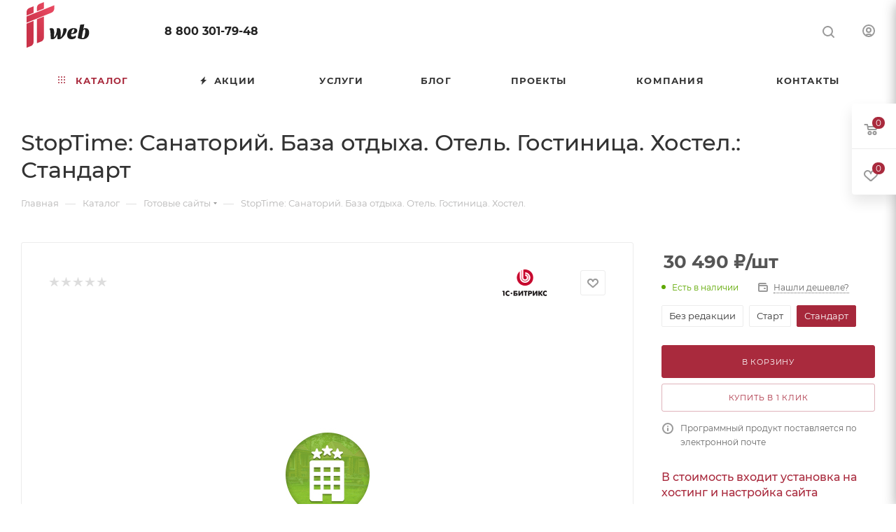

--- FILE ---
content_type: text/html; charset=UTF-8
request_url: https://site-na-bx.ru/catalog/gotovyje_sajty_7/stoptime_sanatoriy_baza_otdykha_otel_gostinitsa_khostel/
body_size: 60267
content:
<!DOCTYPE html>
<html xmlns="http://www.w3.org/1999/xhtml" xml:lang="ru" lang="ru"  >
<head><link rel="canonical" href="https://site-na-bx.ru/catalog/gotovyje_sajty_7/stoptime_sanatoriy_baza_otdykha_otel_gostinitsa_khostel/" />
	<title>StopTime: Санаторий. База отдыха. Отель. Гостиница. Хостел.: Стандарт</title>
	<meta name="viewport" content="initial-scale=1.0, width=device-width, maximum-scale=1" />
	<meta name="HandheldFriendly" content="true" />
	<meta name="yes" content="yes" />
	<meta name="apple-mobile-web-app-status-bar-style" content="black" />
	<meta name="SKYPE_TOOLBAR" content="SKYPE_TOOLBAR_PARSER_COMPATIBLE" />
	<meta http-equiv="Content-Type" content="text/html; charset=UTF-8" />
<meta name="keywords" content="интернет-магазин, заказать, купить" />
<meta name="description" content="Создайте сайт на готовом решении StopTime: Санаторий. База отдыха. Отель. Гостиница. Хостел.. Сайт под ключ с наполнением Вашими материалами, настройка SEO и аналитики." />
<link href="/bitrix/css/aspro.max/notice.css?17643942073623" rel="stylesheet"/>
<link href="/bitrix/js/ui/design-tokens/dist/ui.design-tokens.css?176439413226358" rel="stylesheet"/>
<link href="/bitrix/js/ui/fonts/opensans/ui.font.opensans.css?17643941332555" rel="stylesheet"/>
<link href="/bitrix/js/main/popup/dist/main.popup.bundle.css?176439413731694" rel="stylesheet"/>
<link href="/bitrix/templates/aspro_max/components/bitrix/catalog/main/style.css?176439413953868" rel="stylesheet"/>
<link href="/bitrix/templates/aspro_max/components/bitrix/sale.gift.main.products/main/style.css?1764394138663" rel="stylesheet"/>
<link href="/bitrix/templates/aspro_max/vendor/css/carousel/swiper/swiper-bundle.min.css?176439413814468" rel="stylesheet"/>
<link href="/bitrix/templates/aspro_max/css/slider.swiper.min.css?17643941394048" rel="stylesheet"/>
<link href="/bitrix/templates/aspro_max/css/main_slider.min.css?176439413928839" rel="stylesheet"/>
<link href="/bitrix/templates/aspro_max/css/blocks/grid-list.min.css?17643941394788" rel="stylesheet"/>
<link href="/bitrix/templates/aspro_max/css/skeleton.css?1764394139810" rel="stylesheet"/>
<link href="/bitrix/templates/aspro_max/css/conditional/ui-card.min.css?1764394139518" rel="stylesheet"/>
<link href="/bitrix/templates/aspro_max/css/video_block.min.css?1764394139374" rel="stylesheet"/>
<link href="/bitrix/templates/aspro_max/css/gallery_small.css?1764394139988" rel="stylesheet"/>
<link href="/bitrix/components/aspro/sku.list/templates/grouper/style.css?17643941933246" rel="stylesheet"/>
<link href="/bitrix/templates/aspro_max/vendor/css/carousel/owl/owl.carousel.min.css?17643941383351" rel="stylesheet"/>
<link href="/bitrix/templates/aspro_max/vendor/css/carousel/owl/owl.theme.default.min.css?17643941381013" rel="stylesheet"/>
<link href="/bitrix/templates/aspro_max/css/detail-gallery.css?17643941398190" rel="stylesheet"/>
<link href="/bitrix/templates/aspro_max/css/bonus-system.min.css?17643941391535" rel="stylesheet"/>
<link href="/bitrix/templates/aspro_max/css/jquery.fancybox.min.css?176439413913062" rel="stylesheet"/>
<link href="/bitrix/templates/aspro_max/css/animation/animation_ext.css?17643941394934" rel="stylesheet"/>
<link href="/bitrix/templates/aspro_max/css/fonts/montserrat/css/montserrat.min.css?17643941395716" rel="stylesheet" data-template-style="true"/>
<link href="/bitrix/templates/aspro_max/css/blocks/dark-light-theme.css?17643941392595" rel="stylesheet" data-template-style="true"/>
<link href="/bitrix/templates/aspro_max/css/colored.css?17643941394203" rel="stylesheet" data-template-style="true"/>
<link href="/bitrix/templates/aspro_max/css/lite.bootstrap.css?176439413914370" rel="stylesheet" data-template-style="true"/>
<link href="/bitrix/templates/aspro_max/css/styles.css?1764394139199481" rel="stylesheet" data-template-style="true"/>
<link href="/bitrix/templates/aspro_max/css/blocks/blocks.css?176439413923521" rel="stylesheet" data-template-style="true"/>
<link href="/bitrix/templates/aspro_max/css/blocks/common.blocks/counter-state/counter-state.css?1764394139490" rel="stylesheet" data-template-style="true"/>
<link href="/bitrix/templates/aspro_max/css/menu.css?176439413985282" rel="stylesheet" data-template-style="true"/>
<link href="/bitrix/templates/aspro_max/css/catalog.css?176439413917774" rel="stylesheet" data-template-style="true"/>
<link href="/bitrix/templates/aspro_max/vendor/css/ripple.css?1764394138854" rel="stylesheet" data-template-style="true"/>
<link href="/bitrix/templates/aspro_max/css/stores.css?176439413910312" rel="stylesheet" data-template-style="true"/>
<link href="/bitrix/templates/aspro_max/css/yandex_map.css?17643941397689" rel="stylesheet" data-template-style="true"/>
<link href="/bitrix/templates/aspro_max/css/header_fixed.css?176439413912618" rel="stylesheet" data-template-style="true"/>
<link href="/bitrix/templates/aspro_max/ajax/ajax.css?1764394138326" rel="stylesheet" data-template-style="true"/>
<link href="/bitrix/templates/aspro_max/css/searchtitle.css?176439413911973" rel="stylesheet" data-template-style="true"/>
<link href="/bitrix/templates/aspro_max/css/blocks/line-block.min.css?17643941394730" rel="stylesheet" data-template-style="true"/>
<link href="/bitrix/templates/aspro_max/components/bitrix/menu/top/style.css?1764394138204" rel="stylesheet" data-template-style="true"/>
<link href="/bitrix/templates/aspro_max/css/mega_menu.css?17643941391653" rel="stylesheet" data-template-style="true"/>
<link href="/bitrix/templates/aspro_max/components/bitrix/breadcrumb/main/style.css?17643941382354" rel="stylesheet" data-template-style="true"/>
<link href="/bitrix/templates/aspro_max/css/footer.css?176439413937027" rel="stylesheet" data-template-style="true"/>
<link href="/bitrix/components/aspro/marketing.popup/templates/max/style.css?17643941939099" rel="stylesheet" data-template-style="true"/>
<link href="/bitrix/templates/aspro_max/styles.css?176439413921258" rel="stylesheet" data-template-style="true"/>
<link href="/bitrix/templates/aspro_max/template_styles.css?1764394139473367" rel="stylesheet" data-template-style="true"/>
<link href="/bitrix/templates/aspro_max/css/header.css?176439413931889" rel="stylesheet" data-template-style="true"/>
<link href="/bitrix/templates/aspro_max/css/media.css?1764394139195926" rel="stylesheet" data-template-style="true"/>
<link href="/bitrix/templates/aspro_max/css/h1-medium.css?1764394139464" rel="stylesheet" data-template-style="true"/>
<link href="/bitrix/templates/aspro_max/themes/custom_s1/theme.css?176528958854664" rel="stylesheet" data-template-style="true"/>
<link href="/bitrix/templates/aspro_max/css/widths/width-3.css?17643941394051" rel="stylesheet" data-template-style="true"/>
<link href="/bitrix/templates/aspro_max/css/fonts/font-10.css?17643941391097" rel="stylesheet" data-template-style="true"/>
<link href="/bitrix/templates/aspro_max/css/custom.css?1764569644922" rel="stylesheet" data-template-style="true"/>
<script>if(!window.BX)window.BX={};if(!window.BX.message)window.BX.message=function(mess){if(typeof mess==='object'){for(let i in mess) {BX.message[i]=mess[i];} return true;}};</script>
<script>(window.BX||top.BX).message({"JS_CORE_LOADING":"Загрузка...","JS_CORE_NO_DATA":"- Нет данных -","JS_CORE_WINDOW_CLOSE":"Закрыть","JS_CORE_WINDOW_EXPAND":"Развернуть","JS_CORE_WINDOW_NARROW":"Свернуть в окно","JS_CORE_WINDOW_SAVE":"Сохранить","JS_CORE_WINDOW_CANCEL":"Отменить","JS_CORE_WINDOW_CONTINUE":"Продолжить","JS_CORE_H":"ч","JS_CORE_M":"м","JS_CORE_S":"с","JSADM_AI_HIDE_EXTRA":"Скрыть лишние","JSADM_AI_ALL_NOTIF":"Показать все","JSADM_AUTH_REQ":"Требуется авторизация!","JS_CORE_WINDOW_AUTH":"Войти","JS_CORE_IMAGE_FULL":"Полный размер"});</script>
<script src="/bitrix/js/main/core/core.js?1768484801537531"></script>
<script>BX.Runtime.registerExtension({"name":"main.core","namespace":"BX","loaded":true});</script>
<script>BX.setJSList(["\/bitrix\/js\/main\/core\/core_ajax.js","\/bitrix\/js\/main\/core\/core_promise.js","\/bitrix\/js\/main\/polyfill\/promise\/js\/promise.js","\/bitrix\/js\/main\/loadext\/loadext.js","\/bitrix\/js\/main\/loadext\/extension.js","\/bitrix\/js\/main\/polyfill\/promise\/js\/promise.js","\/bitrix\/js\/main\/polyfill\/find\/js\/find.js","\/bitrix\/js\/main\/polyfill\/includes\/js\/includes.js","\/bitrix\/js\/main\/polyfill\/matches\/js\/matches.js","\/bitrix\/js\/ui\/polyfill\/closest\/js\/closest.js","\/bitrix\/js\/main\/polyfill\/fill\/main.polyfill.fill.js","\/bitrix\/js\/main\/polyfill\/find\/js\/find.js","\/bitrix\/js\/main\/polyfill\/matches\/js\/matches.js","\/bitrix\/js\/main\/polyfill\/core\/dist\/polyfill.bundle.js","\/bitrix\/js\/main\/core\/core.js","\/bitrix\/js\/main\/polyfill\/intersectionobserver\/js\/intersectionobserver.js","\/bitrix\/js\/main\/lazyload\/dist\/lazyload.bundle.js","\/bitrix\/js\/main\/polyfill\/core\/dist\/polyfill.bundle.js","\/bitrix\/js\/main\/parambag\/dist\/parambag.bundle.js"]);
</script>
<script>BX.Runtime.registerExtension({"name":"pull.protobuf","namespace":"BX","loaded":true});</script>
<script>BX.Runtime.registerExtension({"name":"rest.client","namespace":"window","loaded":true});</script>
<script>(window.BX||top.BX).message({"pull_server_enabled":"Y","pull_config_timestamp":1764147661,"shared_worker_allowed":"Y","pull_guest_mode":"N","pull_guest_user_id":0,"pull_worker_mtime":1764394134});(window.BX||top.BX).message({"PULL_OLD_REVISION":"Для продолжения корректной работы с сайтом необходимо перезагрузить страницу."});</script>
<script>BX.Runtime.registerExtension({"name":"pull.client","namespace":"BX","loaded":true});</script>
<script>BX.Runtime.registerExtension({"name":"pull","namespace":"window","loaded":true});</script>
<script>BX.Runtime.registerExtension({"name":"aspro_logo","namespace":"window","loaded":true});</script>
<script>(window.BX||top.BX).message({"NOTICE_ADDED2CART":"В корзине","NOTICE_CLOSE":"Закрыть","NOTICE_MORE":"и ещё #COUNT# #PRODUCTS#","NOTICE_PRODUCT0":"товаров","NOTICE_PRODUCT1":"товар","NOTICE_PRODUCT2":"товара","NOTICE_ADDED2DELAY":"В отложенных","NOTICE_ADDED2COMPARE":"В сравнении","NOTICE_ERROR":"Ошибка","NOTICE_REQUEST_ERROR":"Ошибка запроса","NOTICE_AUTHORIZED":"Вы успешно авторизовались","NOTICE_ADDED2FAVORITE":"В избранном","NOTICE_ADDED2SUBSCRIBE":"Вы подписались","NOTICE_REMOVED_FROM_COMPARE":"Удалено из сравнения","NOTICE_REMOVED_FROM_FAVORITE":"Удалено из избранного","NOTICE_REMOVED_FROM_SUBSCRIBE":"Удалено из подписки"});</script>
<script>BX.Runtime.registerExtension({"name":"aspro_notice","namespace":"window","loaded":true});</script>
<script>(window.BX||top.BX).message({"CT_BST_SEARCH_BUTTON2":"Найти","SEARCH_IN_SITE_FULL":"По всему сайту","SEARCH_IN_SITE":"Везде","SEARCH_IN_CATALOG_FULL":"По каталогу","SEARCH_IN_CATALOG":"Каталог"});</script>
<script>BX.Runtime.registerExtension({"name":"aspro_searchtitle","namespace":"window","loaded":true});</script>
<script>BX.Runtime.registerExtension({"name":"aspro_line_block","namespace":"window","loaded":true});</script>
<script>BX.Runtime.registerExtension({"name":"aspro_mega_menu","namespace":"window","loaded":true});</script>
<script>BX.Runtime.registerExtension({"name":"ui.design-tokens","namespace":"window","loaded":true});</script>
<script>BX.Runtime.registerExtension({"name":"ui.fonts.opensans","namespace":"window","loaded":true});</script>
<script>BX.Runtime.registerExtension({"name":"main.popup","namespace":"BX.Main","loaded":true});</script>
<script>BX.Runtime.registerExtension({"name":"popup","namespace":"window","loaded":true});</script>
<script>BX.Runtime.registerExtension({"name":"aspro_swiper_init","namespace":"window","loaded":true});</script>
<script>BX.Runtime.registerExtension({"name":"aspro_swiper","namespace":"window","loaded":true});</script>
<script type="extension/settings" data-extension="currency.currency-core">{"region":"ru"}</script>
<script>BX.Runtime.registerExtension({"name":"currency.currency-core","namespace":"BX.Currency","loaded":true});</script>
<script>BX.Runtime.registerExtension({"name":"currency","namespace":"window","loaded":true});</script>
<script>BX.Runtime.registerExtension({"name":"aspro_swiper_main_styles","namespace":"window","loaded":true});</script>
<script>BX.Runtime.registerExtension({"name":"aspro_swiper_events","namespace":"window","loaded":true});</script>
<script>BX.Runtime.registerExtension({"name":"aspro_hash_location","namespace":"window","loaded":true});</script>
<script>BX.Runtime.registerExtension({"name":"aspro_tabs_history","namespace":"window","loaded":true});</script>
<script>BX.Runtime.registerExtension({"name":"aspro_countdown","namespace":"window","loaded":true});</script>
<script>BX.Runtime.registerExtension({"name":"aspro_grid-list","namespace":"window","loaded":true});</script>
<script>BX.Runtime.registerExtension({"name":"aspro_video_inline_appear","namespace":"window","loaded":true});</script>
<script>BX.Runtime.registerExtension({"name":"aspro_skeleton","namespace":"window","loaded":true});</script>
<script>BX.Runtime.registerExtension({"name":"aspro_ui-card","namespace":"window","loaded":true});</script>
<script>BX.Runtime.registerExtension({"name":"aspro_video_block","namespace":"window","loaded":true});</script>
<script>BX.Runtime.registerExtension({"name":"aspro_ikSelect","namespace":"window","loaded":true});</script>
<script>BX.Runtime.registerExtension({"name":"aspro_gallery_small","namespace":"window","loaded":true});</script>
<script>BX.Runtime.registerExtension({"name":"aspro_owl_carousel","namespace":"window","loaded":true});</script>
<script>BX.Runtime.registerExtension({"name":"aspro_catalog_element","namespace":"window","loaded":true});</script>
<script>BX.Runtime.registerExtension({"name":"aspro_detail_gallery","namespace":"window","loaded":true});</script>
<script>BX.Runtime.registerExtension({"name":"aspro_bonus_system","namespace":"window","loaded":true});</script>
<script>BX.Runtime.registerExtension({"name":"aspro_fancybox","namespace":"window","loaded":true});</script>
<script>BX.Runtime.registerExtension({"name":"aspro_animation_ext","namespace":"window","loaded":true});</script>
<script>(window.BX||top.BX).message({"LANGUAGE_ID":"ru","FORMAT_DATE":"DD.MM.YYYY","FORMAT_DATETIME":"DD.MM.YYYY HH:MI:SS","COOKIE_PREFIX":"BITRIX_SM","SERVER_TZ_OFFSET":"10800","UTF_MODE":"Y","SITE_ID":"s1","SITE_DIR":"\/","USER_ID":"","SERVER_TIME":1769018195,"USER_TZ_OFFSET":0,"USER_TZ_AUTO":"Y","bitrix_sessid":"e077d0aaa900b8ef310308960939c932"});</script>

<script src="/bitrix/js/pull/protobuf/protobuf.js?1764394134274055"></script>
<script src="/bitrix/js/pull/protobuf/model.js?176439413470928"></script>
<script src="/bitrix/js/rest/client/rest.client.js?176439413117414"></script>
<script src="/bitrix/js/pull/client/pull.client.js?176439413483861"></script>
<script src="/bitrix/js/main/ajax.js?176439413535509"></script>
<script src="/bitrix/js/aspro.max/notice.js?176439413428165"></script>
<script src="/bitrix/js/main/popup/dist/main.popup.bundle.js?1768484801120171"></script>
<script src="/bitrix/js/currency/currency-core/dist/currency-core.bundle.js?17643941348800"></script>
<script src="/bitrix/js/currency/core_currency.js?17643941341181"></script>
<script>void 0===BX.Aspro?.Captcha&&(BX.namespace("Aspro.Captcha"),(()=>{const e="captchaApiLoader";let t={};BX.Aspro.Captcha=new class{constructor(){}get options(){return JSON.parse(JSON.stringify(t.options))}get params(){let e=t.options.params;return JSON.parse(JSON.stringify(e))}get key(){return t.options.key}get hl(){return t.options.params.hl}get type(){return t.options.type}isYandexSmartCaptcha(){return"ya.smartcaptcha"==this.type}isGoogleRecaptcha(){return!this.isYandexSmartCaptcha()}isGoogleRecaptcha3(){return this.isGoogleRecaptcha()&&3==t.options.ver}isInvisible(){return this.isYandexSmartCaptcha()?t.options.params.invisible:this.isGoogleRecaptcha()&&!this.isGoogleRecaptcha3()?"invisible"==t.options.params.size:void 0}get className(){return this.isYandexSmartCaptcha()?"smart-captcha":this.isGoogleRecaptcha()?"g-recaptcha":""}get selector(){return"."+this.className}get clientResponseSelector(){return this.isYandexSmartCaptcha()?'[name="smart-token"]':this.isGoogleRecaptcha()?".g-recaptcha-response":""}get api(){return this.isYandexSmartCaptcha()?window.smartCaptcha||null:this.isGoogleRecaptcha()&&window.grecaptcha||null}getApiResponse(e){return void 0!==e?this.api.getResponse(e):""}init(e){t.options||(t.options="object"==typeof e&&e?e:{},window.onLoadCaptcha=window.onLoadCaptcha||this.onLoad.bind(this),window.renderCaptcha=window.renderCaptcha||this.render.bind(this),window.onPassedCaptcha=window.onPassedCaptcha||this.onPassed.bind(this),window.renderRecaptchaById=window.renderRecaptchaById||window.renderCaptcha,this.isYandexSmartCaptcha()&&(window.asproRecaptcha=t.options),this.isGoogleRecaptcha()&&(window.asproRecaptcha.params={sitekey:t.options.key,recaptchaLang:t.options.params.hl,callback:t.options.params.callback},this.isGoogleRecaptcha3()||(window.asproRecaptcha.params.recaptchaSize=t.options.params.size,window.asproRecaptcha.params.recaptchaColor=t.options.params.theme,window.asproRecaptcha.params.recaptchaLogoShow=t.options.params.showLogo,window.asproRecaptcha.params.recaptchaBadge=t.options.params.badge)))}load(){return t.loadPromise=t.loadPromise||new Promise(((a,s)=>{try{if(t.onResolveLoadPromise=()=>{a()},document.getElementById(e))throw"Another Api loader already exists";let s=document.createElement("script");s.id=e,this.isYandexSmartCaptcha()?s.src="https://smartcaptcha.yandexcloud.net/captcha.js?render=onload&onload=onLoadCaptcha":s.src="//www.google.com/recaptcha/api.js?hl="+this.hl+"&onload=onLoadCaptcha&render="+(this.isGoogleRecaptcha3()?this.key:"explicit"),document.head.appendChild(s)}catch(e){s(e)}})),t.loadPromise}onLoad(){"function"==typeof t.onResolveLoadPromise&&t.onResolveLoadPromise()}validate(e){if(e){let t=e.closest("form")?.querySelector(this.selector);if(t){let e=t.getAttribute("data-widgetid");if(void 0!==e)return""!=this.getApiResponse(e)}}return!0}onPassed(e){e&&document.querySelectorAll(this.selector).forEach((t=>{let a=t.getAttribute("data-widgetid");if(void 0!==a){if(this.getApiResponse(a)==e){let a=t.closest("form");if(a)if(this.isInvisible()){let t=this.clientResponseSelector;a.querySelector(t)&&!a.querySelector(t).value&&(a.querySelector(t).value=e),document.querySelectorAll('iframe[src*="recaptcha"]').forEach((e=>{let t=e.parentElement?.parentElement;t&&(t.classList.contains("grecaptcha-badge")||(t.style.width="100%"))})),"one_click_buy_form"==a.getAttribute("id")?BX.submit(BX("one_click_buy_form")):"form_comment"==a.getAttribute("name")?BX.submit(BX("form_comment")):-1!==a.getAttribute("id")?.indexOf("auth-page-form")?BX.submit(a):a.submit()}else this.Replacer.addValidationInput(a),a.querySelector("input.recaptcha")&&this.api&&$(a.querySelector("input.recaptcha")).valid()}}}))}onSubmit(e){return new Promise(((t,a)=>{try{if("object"==typeof e&&e&&e.form&&this.api){let a=e.form.querySelector(this.selector);if(a){let s=a.getAttribute("data-widgetid");if(void 0!==s){let a=this.clientResponseSelector;e.form.querySelector(a)&&!e.form.querySelector(a).value&&(e.form.closest(".form")&&e.form.closest(".form").classList.add("sending"),this.isInvisible()?(this.api.execute(s),t(!1)):this.isGoogleRecaptcha3()&&(this.api.execute(this.key,{action:"maxscore"}).then((t=>{e.form.querySelector(a).value=t,"one_click_buy_form"==e.form.getAttribute("id")?BX.submit(BX("one_click_buy_form")):"form_comment"==e.form.getAttribute("name")?BX.submit(BX("form_comment")):-1!==e.form.getAttribute("id")?.indexOf("auth-page-form")?BX.submit(e.form):e.form.submit()})),t(!1)))}}}t(!0)}catch(e){a(e)}}))}render(e){return new Promise(((t,a)=>{this.load().then((()=>{try{if(!this.api)throw"Captcha api not loaded";const a=a=>{if(!a.classList.contains(this.className))throw"Node is not a captcha #"+e;let s;this.isGoogleRecaptcha3()?(a.innerHTML='<textarea class="g-recaptcha-response" style="display:none;resize:0;" name="g-recaptcha-response"></textarea>',t(a)):(a.children.length&&t(a),s=this.api.render(a,this.params),a.setAttribute("data-widgetid",s),t(a))};let s=document.getElementById(e);if(s)a(s);else{let t=0;const o=setInterval((()=>{if(s=document.getElementById(e),s)clearInterval(o),a(s);else if(++t>=10)throw clearInterval(o),"Captcha not finded #"+e}),100)}}catch(e){a(e)}})).catch((e=>{a(e)}))}))}reset(){(this.isGoogleRecaptcha()||this.isYandexSmartCaptcha())&&this.api.reset()}};BX.Aspro.Captcha.Replacer=new class{constructor(){this.bindEvents()}bindEvents(){BX.addCustomEvent(window,"onRenderCaptcha",BX.proxy(this.replace,this)),BX.addCustomEvent(window,"onAjaxSuccess",BX.proxy(this.replace,this))}replace(e){try{this.fixExists();let e=this.getForms();for(let t=0;t<e.length;++t){let a=e[t];this.hideLabel(a),this.removeReload(a),BX.Aspro.Captcha.isGoogleRecaptcha3()&&this.hideRow(a),BX.Aspro.Captcha.isGoogleRecaptcha3()||BX.Aspro.Captcha.isInvisible()||this.addValidationInput(a);let s=this.getInputs(a);for(let e=0;e<s.length;++e)this.replaceInput(s[e]);let o=this.getImages(a);for(let e=0;e<o.length;++e)this.hideImage(o[e])}return!0}catch(e){return!1}}fixExists(){let e=document.getElementsByClassName(BX.Aspro.Captcha.className);if(e.length)for(let t=0;t<e.length;++t){let a=e[t],s=a.id;if("string"==typeof s&&0!==s.length){let e=a.closest("form");if(e&&(this.hideLabel(e),this.removeReload(e),BX.Aspro.Captcha.isGoogleRecaptcha()&&BX.Aspro.Captcha.isGoogleRecaptcha3()&&this.hideRow(e),BX.Aspro.Captcha.isGoogleRecaptcha3()||BX.Aspro.Captcha.isInvisible()||this.addValidationInput(e),BX.Aspro.Captcha.isYandexSmartCaptcha()||!BX.Aspro.Captcha.isGoogleRecaptcha3())){let e=a.closest(".captcha-row");e&&(BX.Aspro.Captcha.isYandexSmartCaptcha()?BX.Aspro.Captcha.isInvisible()&&e.classList.add((BX.Aspro.Captcha.params.hideShield,"n"),BX.Aspro.Captcha.params.shieldPosition):e.classList.add("logo_captcha_"+BX.Aspro.Captcha.params.showLogo,window.BX.Aspro.Captcha.params.badge),BX.Aspro.Captcha.isInvisible()&&e.classList.add("invisible"),e.querySelector(".captcha_image")?.classList.add("recaptcha_tmp_img"),e.querySelector(".captcha_input")?.classList.add("recaptcha_text"))}}}}getForms(){let e=[],t=this.getInputs();for(let a=0;a<t.length;++a){let s=t[a].closest("form");s&&e.push(s)}return e}getInputs(e=null){let t=[];return(e=e||document).querySelectorAll('form input[name="captcha_word"]').forEach((e=>{t.push(e)})),t}getImages(e=null){let t=[];return(e=e||document).querySelectorAll("img[src]").forEach((e=>{(/\/bitrix\/tools\/captcha.php\?(captcha_code|captcha_sid)=[^>]*?/i.test(e.src)||"captcha"===e.id)&&t.push(e)})),t}replaceInput(e){if(!e)return;let t="recaptcha-dynamic-"+(new Date).getTime();if(null!==document.getElementById(t)){let e=!1,a=null,s=65535;do{a=Math.floor(Math.random()*s),e=null!==document.getElementById(t+a)}while(e);t+=a}let a=document.createElement("div");a.id=t,a.className=BX.Aspro.Captcha.className,a.setAttribute("data-sitekey",BX.Aspro.Captcha.key),e.parentNode&&(e.parentNode.classList.add("recaptcha_text"),e.parentNode.replaceChild(a,e)),BX.Aspro.Captcha.render(t)}hideImage(e){if(!e)return;e.style.display="none";e.setAttribute("src","[data-uri]"),e.parentNode&&e.parentNode.classList.add("recaptcha_tmp_img")}hideLabel(e=null){(e=e||document).querySelectorAll(".captcha-row label:not(.error)").forEach((e=>{e.style.display="none"}))}removeReload(e=null){(e=e||document).querySelectorAll(".captcha-row .refresh").forEach((e=>{e.remove()})),e.querySelectorAll(".captcha_reload").forEach((e=>{e.remove()}))}hideRow(e=null){(e=e||document).querySelectorAll(".captcha-row").forEach((e=>{e.style.display="none"}))}addValidationInput(e=null){(e=e||document).querySelectorAll(".captcha-row").forEach((e=>{e.querySelector("input.recaptcha")||e.appendChild(BX.create({tag:"input",attrs:{type:"text",class:"recaptcha"},html:""}))}))}}})());</script>
<script>window['asproRecaptcha'] = {"type":"g.recaptcha","key":"6LcTkicUAAAAAGLyZLQEh5B2VU9fvx4qZr1_9O7_","ver":"2","params":{"sitekey":"6LcTkicUAAAAAGLyZLQEh5B2VU9fvx4qZr1_9O7_","hl":"ru","callback":"onPassedCaptcha","theme":"light","showLogo":"y","size":"normal","badge":"bottomright"}};</script><script>BX.Aspro.Captcha.init({"type":"g.recaptcha","key":"6LcTkicUAAAAAGLyZLQEh5B2VU9fvx4qZr1_9O7_","ver":"2","params":{"sitekey":"6LcTkicUAAAAAGLyZLQEh5B2VU9fvx4qZr1_9O7_","hl":"ru","callback":"onPassedCaptcha","theme":"light","showLogo":"y","size":"normal","badge":"bottomright"}});</script>
<script>
					(function () {
						"use strict";
						var counter = function ()
						{
							var cookie = (function (name) {
								var parts = ("; " + document.cookie).split("; " + name + "=");
								if (parts.length == 2) {
									try {return JSON.parse(decodeURIComponent(parts.pop().split(";").shift()));}
									catch (e) {}
								}
							})("BITRIX_CONVERSION_CONTEXT_s1");
							if (cookie && cookie.EXPIRE >= BX.message("SERVER_TIME"))
								return;
							var request = new XMLHttpRequest();
							request.open("POST", "/bitrix/tools/conversion/ajax_counter.php", true);
							request.setRequestHeader("Content-type", "application/x-www-form-urlencoded");
							request.send(
								"SITE_ID="+encodeURIComponent("s1")+
								"&sessid="+encodeURIComponent(BX.bitrix_sessid())+
								"&HTTP_REFERER="+encodeURIComponent(document.referrer)
							);
						};
						if (window.frameRequestStart === true)
							BX.addCustomEvent("onFrameDataReceived", counter);
						else
							BX.ready(counter);
					})();
				</script>
<script>BX.message({'PORTAL_WIZARD_NAME':'Аспро: Максимум - интернет-магазин','PORTAL_WIZARD_DESC':'Аспро: Максимум - интернет магазин с поддержкой современных технологий: BigData, композитный сайт, фасетный поиск, адаптивная верстка','ASPRO_MAX_MOD_INST_OK':'Поздравляем, модуль «Аспро: Максимум - интернет-магазин» успешно установлен!<br />\nДля установки готового сайта, пожалуйста перейдите <a href=\'/bitrix/admin/wizard_list.php?lang=ru\'>в список мастеров<\/a> <br />и выберите пункт «Установить» в меню мастера aspro:max','ASPRO_MAX_MOD_UNINST_OK':'Удаление модуля успешно завершено','ASPRO_MAX_SCOM_INSTALL_NAME':'Аспро: Максимум - интернет-магазин','ASPRO_MAX_SCOM_INSTALL_DESCRIPTION':'Мастер создания интернет-магазина «Аспро: Максимум - интернет-магазин»','ASPRO_MAX_SCOM_INSTALL_TITLE':'Установка модуля \"Аспро: Максимум\"','ASPRO_MAX_SCOM_UNINSTALL_TITLE':'Удаление модуля \"Аспро: Максимум\"','ASPRO_MAX_SPER_PARTNER':'Аспро','ASPRO_MAX_PARTNER_URI':'http://www.aspro.ru','OPEN_WIZARDS_LIST':'Открыть список мастеров','ASPRO_MAX_INSTALL_SITE':'Установить готовый сайт','PHONE':'Телефон','FAST_VIEW':'Быстрый просмотр','TABLES_SIZE_TITLE':'Подбор размера','SOCIAL':'Социальные сети','DESCRIPTION':'Описание магазина','ITEMS':'Товары','LOGO':'Логотип','REGISTER_INCLUDE_AREA':'Текст о регистрации','AUTH_INCLUDE_AREA':'Текст об авторизации','FRONT_IMG':'Изображение компании','EMPTY_CART':'пуста','CATALOG_VIEW_MORE':'... Показать все','CATALOG_VIEW_LESS':'... Свернуть','JS_REQUIRED':'Заполните это поле','JS_FORMAT':'Неверный формат','JS_FILE_EXT':'Недопустимое расширение файла','JS_PASSWORD_COPY':'Пароли не совпадают','JS_PASSWORD_LENGTH':'Минимум 6 символов','JS_ERROR':'Неверно заполнено поле','JS_FILE_SIZE':'Максимальный размер 5мб','JS_FILE_BUTTON_NAME':'Выберите файл','JS_FILE_DEFAULT':'Прикрепите файл','JS_DATE':'Некорректная дата','JS_DATETIME':'Некорректная дата/время','JS_REQUIRED_LICENSES':'Согласитесь с условиями','JS_REQUIRED_OFFER':'Согласитесь с условиями','LICENSE_PROP':'Согласие на обработку персональных данных','LOGIN_LEN':'Введите минимум {0} символа','FANCY_CLOSE':'Закрыть','FANCY_NEXT':'Следующий','FANCY_PREV':'Предыдущий','TOP_AUTH_REGISTER':'Регистрация','CALLBACK':'Заказать звонок','ASK':'Задать вопрос','REVIEW':'Оставить отзыв','S_CALLBACK':'Заказать звонок','UNTIL_AKC':'До конца акции','TITLE_QUANTITY_BLOCK':'Остаток','TITLE_QUANTITY':'шт','TOTAL_SUMM_ITEM':'Общая стоимость ','SUBSCRIBE_SUCCESS':'Вы успешно подписались','RECAPTCHA_TEXT':'Подтвердите, что вы не робот','JS_RECAPTCHA_ERROR':'Пройдите проверку','COUNTDOWN_SEC':'сек','COUNTDOWN_MIN':'мин','COUNTDOWN_HOUR':'час','COUNTDOWN_DAY0':'дн','COUNTDOWN_DAY1':'дн','COUNTDOWN_DAY2':'дн','COUNTDOWN_WEAK0':'Недель','COUNTDOWN_WEAK1':'Неделя','COUNTDOWN_WEAK2':'Недели','COUNTDOWN_MONTH0':'Месяцев','COUNTDOWN_MONTH1':'Месяц','COUNTDOWN_MONTH2':'Месяца','COUNTDOWN_YEAR0':'Лет','COUNTDOWN_YEAR1':'Год','COUNTDOWN_YEAR2':'Года','COUNTDOWN_COMPACT_SEC':'с','COUNTDOWN_COMPACT_MIN':'м','COUNTDOWN_COMPACT_HOUR':'ч','COUNTDOWN_COMPACT_DAY':'д','COUNTDOWN_COMPACT_WEAK':'н','COUNTDOWN_COMPACT_MONTH':'м','COUNTDOWN_COMPACT_YEAR0':'л','COUNTDOWN_COMPACT_YEAR1':'г','CATALOG_PARTIAL_BASKET_PROPERTIES_ERROR':'Заполнены не все свойства у добавляемого товара','CATALOG_EMPTY_BASKET_PROPERTIES_ERROR':'Выберите свойства товара, добавляемые в корзину в параметрах компонента','CATALOG_ELEMENT_NOT_FOUND':'Элемент не найден','ERROR_ADD2BASKET':'Ошибка добавления товара в корзину','CATALOG_SUCCESSFUL_ADD_TO_BASKET':'Успешное добавление товара в корзину','ERROR_BASKET_TITLE':'Ошибка корзины','ERROR_BASKET_PROP_TITLE':'Выберите свойства, добавляемые в корзину','ERROR_BASKET_BUTTON':'Выбрать','BASKET_TOP':'Корзина в шапке','ERROR_ADD_DELAY_ITEM':'Ошибка отложенной корзины','VIEWED_TITLE':'Ранее вы смотрели','VIEWED_BEFORE':'Ранее вы смотрели','BEST_TITLE':'Лучшие предложения','CT_BST_SEARCH_BUTTON':'Поиск','CT_BST_SEARCH2_BUTTON':'Найти','BASKET_PRINT_BUTTON':'Распечатать','BASKET_CLEAR_ALL_BUTTON':'Очистить','BASKET_QUICK_ORDER_BUTTON':'Быстрый заказ','BASKET_CONTINUE_BUTTON':'Продолжить покупки','BASKET_ORDER_BUTTON':'Оформить заказ','SHARE_BUTTON':'Поделиться','BASKET_CHANGE_TITLE':'Ваш заказ','BASKET_CHANGE_LINK':'Изменить','MORE_INFO_SKU':'Купить','FROM':'от','BEFORE':'до','TITLE_BLOCK_VIEWED_NAME':'Ранее вы смотрели','T_BASKET':'Корзина','FILTER_EXPAND_VALUES':'Показать все','FILTER_HIDE_VALUES':'Свернуть','FULL_ORDER':'Полный заказ','CUSTOM_COLOR_CHOOSE':'Выбрать','CUSTOM_COLOR_CANCEL':'Отмена','S_MOBILE_MENU':'Меню','MAX_T_MENU_BACK':'Назад','MAX_T_MENU_CALLBACK':'Обратная связь','MAX_T_MENU_CONTACTS_TITLE':'Будьте на связи','SEARCH_TITLE':'Поиск','SEARCH_VALUES_EMPTY_TITLE':'Ничего не нашлось','SOCIAL_TITLE':'Оставайтесь на связи','HEADER_SCHEDULE':'Время работы','SEO_TEXT':'SEO описание','COMPANY_IMG':'Картинка компании','COMPANY_TEXT':'Описание компании','CONFIG_SAVE_SUCCESS':'Настройки сохранены','CONFIG_SAVE_FAIL':'Ошибка сохранения настроек','ITEM_ECONOMY':'Экономия','ITEM_ARTICLE':'Артикул: ','JS_FORMAT_ORDER':'имеет неверный формат','JS_BASKET_COUNT_TITLE':'В корзине товаров на SUMM','POPUP_VIDEO':'Видео','POPUP_GIFT_TEXT':'Нашли что-то особенное? Намекните другу о подарке!','ORDER_FIO_LABEL':'Ф.И.О.','ORDER_PHONE_LABEL':'Телефон','PHONE_AUTH':'Войти по телефону','ORDER_REGISTER_BUTTON':'Регистрация','PRICES_TYPE':'Варианты цен','FILTER_HELPER_VALUES':' знач.','SHOW_MORE_SCU_MAIN':'Еще #COUNT#','SHOW_MORE_SCU_1':'предложение','SHOW_MORE_SCU_2':'предложения','SHOW_MORE_SCU_3':'предложений','PARENT_ITEM_NOT_FOUND':'Не найден основной товар для услуги в корзине. Обновите страницу и попробуйте снова.','INVALID_NUMBER':'Неверный номер','INVALID_COUNTRY_CODE':'Неверный код страны','TOO_SHORT':'Номер слишком короткий','TOO_LONG':'Номер слишком длинный','FORM_REQUIRED_FIELDS':'обязательные поля'})</script>
<link href="/bitrix/templates/aspro_max/css/critical.css?176439413933" data-skip-moving="true" rel="stylesheet">
<meta name="theme-color" content="#a92a3d">
<style>:root{--theme-base-color: #a92a3d;--theme-base-opacity-color: #a92a3d1a;--theme-base-color-hue:351;--theme-base-color-saturation:60%;--theme-base-color-lightness:41%;}</style>
<style>html {--theme-page-width: 1348px;--theme-page-width-padding: 30px}</style>
<script src="/bitrix/templates/aspro_max/js/observer.js" async defer></script>
<link href="/bitrix/templates/aspro_max/css/print.css?176439413923591" data-template-style="true" rel="stylesheet" media="print">
                    <script src="/bitrix/templates/aspro_max/js/app.js?17643941385512"></script>
                    <script data-skip-moving="true" src="/bitrix/js/main/jquery/jquery-3.6.0.min.js"></script>
                    <script data-skip-moving="true" src="/bitrix/templates/aspro_max/js/speed.min.js?=1764394138"></script>
<link rel="shortcut icon" href="/favicon.png" type="image/png" />
<link rel="apple-touch-icon" sizes="180x180" href="/include/apple-touch-icon.png" />
<meta property="og:description" content="Создайте сайт на готовом решении StopTime: Санаторий. База отдыха. Отель. Гостиница. Хостел.. Сайт под ключ с наполнением Вашими материалами, настройка SEO и аналитики." />
<meta property="og:image" content="https://site-na-bx.ru/upload/iblock/a06/s5rx1ydk0o04ry19ajwwgjj3nu41lkkh.jpg" />
<link rel="image_src" href="https://site-na-bx.ru/upload/iblock/a06/s5rx1ydk0o04ry19ajwwgjj3nu41lkkh.jpg"  />
<meta property="og:title" content="StopTime: Санаторий. База отдыха. Отель. Гостиница. Хостел.: Стандарт" />
<meta property="og:type" content="website" />
<meta property="og:url" content="https://site-na-bx.ru/catalog/gotovyje_sajty_7/stoptime_sanatoriy_baza_otdykha_otel_gostinitsa_khostel/" />
<script src="/bitrix/templates/aspro_max/js/fetch/bottom_panel.js?1764394138771" defer=""></script>

<script src="/bitrix/templates/aspro_max/js/lite.bootstrap.js?176439413819575"></script>
<script src="/bitrix/templates/aspro_max/js/jquery.actual.min.js?17643941381251"></script>
<script src="/bitrix/templates/aspro_max/vendor/js/ripple.js?17643941384702"></script>
<script src="/bitrix/templates/aspro_max/js/browser.js?17643941381032"></script>
<script src="/bitrix/templates/aspro_max/vendor/js/sticky-sidebar.js?176439413825989"></script>
<script src="/bitrix/templates/aspro_max/js/jquery.alphanumeric.js?17643941381972"></script>
<script src="/bitrix/templates/aspro_max/js/jquery.cookie.js?17643941383066"></script>
<script src="/bitrix/templates/aspro_max/js/mobile.js?176439413828083"></script>
<script src="/bitrix/templates/aspro_max/js/main.js?1764394138302643"></script>
<script src="/bitrix/templates/aspro_max/js/blocks/blocks.js?17643941387489"></script>
<script src="/bitrix/templates/aspro_max/js/logo.min.js?17643941383490"></script>
<script src="/bitrix/templates/aspro_max/js/autoload/dropdown-product.js?17643941381625"></script>
<script src="/bitrix/templates/aspro_max/js/autoload/item-action.js?176439413820332"></script>
<script src="/bitrix/templates/aspro_max/js/autoload/select_offer_load.js?17643941381192"></script>
<script src="/bitrix/components/bitrix/search.title/script.js?176848473910573"></script>
<script src="/bitrix/templates/aspro_max/components/bitrix/search.title/mega_menu/script.js?176439413810679"></script>
<script src="/bitrix/templates/aspro_max/js/searchtitle.js?17643941381367"></script>
<script src="/bitrix/templates/aspro_max/components/bitrix/menu/top/script.js?176439413836"></script>
<script src="/bitrix/templates/aspro_max/js/mega_menu.js?17643941381064"></script>
<script src="/bitrix/templates/aspro_max/components/bitrix/menu/bottom/script.js?1764394138789"></script>
<script src="/bitrix/templates/aspro_max/components/bitrix/search.title/fixed/script.js?176439413810790"></script>
<script src="/bitrix/templates/aspro_max/js/custom.js?1764394138100"></script>
<script src="/bitrix/templates/aspro_max/components/bitrix/catalog/main/script.js?176439413920712"></script>
<script src="/bitrix/templates/aspro_max/components/bitrix/catalog.element/main/script.js?176439413911126"></script>
<script src="/bitrix/templates/aspro_max/components/bitrix/sale.prediction.product.detail/main/script.js?1764394139579"></script>
<script src="/bitrix/templates/aspro_max/components/bitrix/sale.gift.product/main/script.js?176439413849315"></script>
<script src="/bitrix/templates/aspro_max/components/bitrix/sale.gift.main.products/main/script.js?17643941384955"></script>
<script src="/bitrix/templates/aspro_max/js/slider.swiper.min.js?17643941381765"></script>
<script src="/bitrix/templates/aspro_max/vendor/js/carousel/swiper/swiper-bundle.min.js?1764394138158093"></script>
<script src="/bitrix/templates/aspro_max/js/slider.swiper.galleryEvents.min.js?17643941381580"></script>
<script src="/bitrix/templates/aspro_max/js/hash_location.js?1764394138995"></script>
<script src="/bitrix/templates/aspro_max/js/tabs_history.js?17643941382216"></script>
<script src="/bitrix/templates/aspro_max/js/countdown.js?1764394138620"></script>
<script src="/bitrix/templates/aspro_max/js/video_inline_appear.min.js?1764394138408"></script>
<script src="/bitrix/templates/aspro_max/js/jquery.ikSelect.min.js?176439413822479"></script>
<script src="/bitrix/templates/aspro_max/js/gallery_small.js?17643941384797"></script>
<script src="/bitrix/components/aspro/sku.list/templates/grouper/script.js?17643941932631"></script>
<script src="/bitrix/templates/aspro_max/js/jquery.history.js?176439413821571"></script>
<script src="/bitrix/templates/aspro_max/vendor/js/carousel/owl/owl.carousel.min.js?176439413844743"></script>
<script src="/bitrix/templates/aspro_max/js/catalog_element.min.js?1764394138802"></script>
<script src="/bitrix/templates/aspro_max/js/jquery.fancybox.min.js?176439413867390"></script>
		<style>html {--theme-items-gap:32px;--fixed-header:105px;--fixed-tabs:49px;}</style>	<!-- Google Tag Manager -->
<script>(function(w,d,s,l,i){w[l]=w[l]||[];w[l].push({'gtm.start':
new Date().getTime(),event:'gtm.js'});var f=d.getElementsByTagName(s)[0],
j=d.createElement(s),dl=l!='dataLayer'?'&l='+l:'';j.async=true;j.src=
'https://www.googletagmanager.com/gtm.js?id='+i+dl;f.parentNode.insertBefore(j,f);
})(window,document,'script','dataLayer','GTM-M2TDXT8');</script>
<!-- End Google Tag Manager --></head>
<body class=" site_s1  fill_bg_n catalog-delayed-btn-Y theme-light" id="main" data-site="/">
		
	<div id="panel"></div>
<!-- Google Tag Manager (noscript) -->
<noscript><iframe src="https://www.googletagmanager.com/ns.html?id=GTM-M2TDXT8"
height="0" width="0" style="display:none;visibility:hidden"></iframe></noscript>
<!-- End Google Tag Manager (noscript) -->
				<!--'start_frame_cache_basketitems-component-block'-->												<div id="ajax_basket"></div>
					<!--'end_frame_cache_basketitems-component-block'-->								<div class="cd-modal-bg"></div>
		<script data-skip-moving="true">var solutionName = 'arMaxOptions';</script>
		<script src="/bitrix/templates/aspro_max/js/setTheme.php?site_id=s1&site_dir=/" data-skip-moving="true"></script>
		<script>window.onload=function(){window.basketJSParams = window.basketJSParams || [];window.dataLayer = window.dataLayer || [];}
		BX.message({'MIN_ORDER_PRICE_TEXT':'<b>Минимальная сумма заказа #PRICE#<\/b><br/>\nПожалуйста, добавьте еще товаров в корзину ','LICENSES_TEXT':'Я согласен на <a href=\"/include/licenses_detail.php\" target=\"_blank\">обработку персональных данных<\/a>','OFFER_TEXT':'Согласен с <a href=\"/include/offer_detail.php\" target=\"_blank\">публичной офертой<\/a>'});
		arAsproOptions.PAGES.FRONT_PAGE = window[solutionName].PAGES.FRONT_PAGE = "";arAsproOptions.PAGES.BASKET_PAGE = window[solutionName].PAGES.BASKET_PAGE = "";arAsproOptions.PAGES.ORDER_PAGE = window[solutionName].PAGES.ORDER_PAGE = "";arAsproOptions.PAGES.PERSONAL_PAGE = window[solutionName].PAGES.PERSONAL_PAGE = "";arAsproOptions.PAGES.CATALOG_PAGE = window[solutionName].PAGES.CATALOG_PAGE = "1";</script>
		<div class="wrapper1  header_bglight bg_none long_header colored_header catalog_page basket_fly fly2 basket_fill_WHITE side_LEFT block_side_NORMAL catalog_icons_N banner_auto with_fast_view mheader-v1 header-v1 header-font-lower_N regions_N title_position_LEFT footer-v1 front-vindex1 mfixed_Y mfixed_view_always title-v3 lazy_N with_phones compact-catalog dark-hover-overlay normal-catalog-img landing-normal big-banners-mobile-slider bottom-icons-panel-N compact-breadcrumbs-N catalog-delayed-btn-Y  ">

<div class="mega_fixed_menu scrollblock">
	<div class="maxwidth-theme">
		<svg class="svg svg-close" width="14" height="14" viewBox="0 0 14 14">
		  <path data-name="Rounded Rectangle 568 copy 16" d="M1009.4,953l5.32,5.315a0.987,0.987,0,0,1,0,1.4,1,1,0,0,1-1.41,0L1008,954.4l-5.32,5.315a0.991,0.991,0,0,1-1.4-1.4L1006.6,953l-5.32-5.315a0.991,0.991,0,0,1,1.4-1.4l5.32,5.315,5.31-5.315a1,1,0,0,1,1.41,0,0.987,0.987,0,0,1,0,1.4Z" transform="translate(-1001 -946)"></path>
		</svg>
		<i class="svg svg-close mask arrow"></i>
		<div class="row">
			<div class="col-md-9">
				<div class="left_menu_block">
					<div class="logo_block flexbox flexbox--row align-items-normal">
						<div class="logo">
							<a href="/"><img src="/upload/CMax/a5f/qs9lhmn1g378nblr43u3zfa29w9k2jnv.svg" alt="Интернет-магазин готовых сайтов" title="Интернет-магазин готовых сайтов" data-src="" /></a>						</div>
						<div class="top-description addr">
							Готовые сайты на<br>
1С-Битрикс под ключ						</div>
					</div>
					<div class="search_block">
						<div class="search_wrap">
							<div class="search-block">
									<div class="search-wrapper">
		<div id="title-search_mega_menu">
			<form action="/catalog/" class="search search--hastype">
				<div class="search-input-div">
					<input class="search-input" id="title-search-input_mega_menu" type="text" name="q" value="" placeholder="Поиск" size="20" maxlength="50" autocomplete="off" />
				</div>
				<div class="search-button-div">
					<button class="btn btn-search" type="submit" name="s" value="Найти"><i class="svg search2  inline " aria-hidden="true"><svg width="17" height="17" ><use xlink:href="/bitrix/templates/aspro_max/images/svg/header_icons_srite.svg?1764394139#search"></use></svg></i></button>
											<div class="dropdown-select searchtype">
							<input type="hidden" name="type" value="catalog" />
							<div class="dropdown-select__title darken font_xs">
								<span>Каталог</span>
								<i class="svg  svg-inline-search-down" aria-hidden="true" ><svg xmlns="http://www.w3.org/2000/svg" width="5" height="3" viewBox="0 0 5 3"><path class="cls-1" d="M250,80h5l-2.5,3Z" transform="translate(-250 -80)"/></svg></i>							</div>
							<div class="dropdown-select__list dropdown-menu-wrapper" role="menu">
								<!--noindex-->
								<div class="dropdown-menu-inner rounded3">
									<div class="dropdown-select__list-item font_xs">
										<span class="dropdown-select__list-link darken" data-type="all">
											<span>По всему сайту</span>
										</span>
									</div>
									<div class="dropdown-select__list-item font_xs">
										<span class="dropdown-select__list-link dropdown-select__list-link--current" data-type="catalog">
											<span>По каталогу</span>
										</span>
									</div>
								</div>
								<!--/noindex-->
							</div>
						</div>
					<span class="close-block inline-search-hide"><span class="svg svg-close close-icons"></span></span>
				</div>
			</form>
		</div>
	</div>
<script>
	var jsControl = new JCTitleSearch3({
		//'WAIT_IMAGE': '/bitrix/themes/.default/images/wait.gif',
		'AJAX_PAGE' : '/catalog/gotovyje_sajty_7/stoptime_sanatoriy_baza_otdykha_otel_gostinitsa_khostel/',
		'CONTAINER_ID': 'title-search_mega_menu',
		'INPUT_ID': 'title-search-input_mega_menu',
		'INPUT_ID_TMP': 'title-search-input_mega_menu',
		'MIN_QUERY_LEN': 2
	});
</script>							</div>
						</div>
					</div>
										<!-- noindex -->

	<div class="burger_menu_wrapper">
		
			<div class="top_link_wrapper">
				<div class="menu-item dropdown catalog wide_menu   active">
					<div class="wrap">
						<a class="dropdown-toggle" href="/catalog/">
							<div class="link-title color-theme-hover">
																	<i class="svg inline  svg-inline-icon_catalog" aria-hidden="true" ><svg xmlns="http://www.w3.org/2000/svg" width="10" height="10" viewBox="0 0 10 10"><path  data-name="Rounded Rectangle 969 copy 7" class="cls-1" d="M644,76a1,1,0,1,1-1,1A1,1,0,0,1,644,76Zm4,0a1,1,0,1,1-1,1A1,1,0,0,1,648,76Zm4,0a1,1,0,1,1-1,1A1,1,0,0,1,652,76Zm-8,4a1,1,0,1,1-1,1A1,1,0,0,1,644,80Zm4,0a1,1,0,1,1-1,1A1,1,0,0,1,648,80Zm4,0a1,1,0,1,1-1,1A1,1,0,0,1,652,80Zm-8,4a1,1,0,1,1-1,1A1,1,0,0,1,644,84Zm4,0a1,1,0,1,1-1,1A1,1,0,0,1,648,84Zm4,0a1,1,0,1,1-1,1A1,1,0,0,1,652,84Z" transform="translate(-643 -76)"/></svg></i>																Каталог							</div>
						</a>
													<span class="tail"></span>
							<div class="burger-dropdown-menu row">
								<div class="menu-wrapper" >
									
																														<div class="col-md-4 dropdown-submenu  ">
																						<a href="/catalog/gotovyje_internet-magaziny_14/" class="color-theme-hover" title="Готовые интернет-магазины">
												<span class="name option-font-bold">Готовые интернет-магазины</span>
											</a>
																								<div class="burger-dropdown-menu toggle_menu">
																																									<div class="menu-item   ">
															<a href="/catalog/universalnyje_145/" title="Универсальные ">
																<span class="name color-theme-hover">Универсальные </span>
															</a>
																													</div>
																																									<div class="menu-item   ">
															<a href="/catalog/stroitelstvo_i_remont_33/" title="Строительство и ремонт ">
																<span class="name color-theme-hover">Строительство и ремонт </span>
															</a>
																													</div>
																																									<div class="menu-item   ">
															<a href="/catalog/produkty_pitanija_32/" title="Продукты питания ">
																<span class="name color-theme-hover">Продукты питания </span>
															</a>
																													</div>
																																									<div class="menu-item   ">
															<a href="/catalog/odezhda_obuv_aksessuary_31/" title="Одежда, обувь, аксессуары ">
																<span class="name color-theme-hover">Одежда, обувь, аксессуары </span>
															</a>
																													</div>
																																									<div class="menu-item   ">
															<a href="/catalog/mebel_142/" title="Мебель ">
																<span class="name color-theme-hover">Мебель </span>
															</a>
																													</div>
																																									<div class="menu-item collapsed  ">
															<a href="/catalog/detskije_tovary_30/" title="Детские товары ">
																<span class="name color-theme-hover">Детские товары </span>
															</a>
																													</div>
																																									<div class="menu-item collapsed  ">
															<a href="/catalog/bytovaja_tehnika_elektronika_i_oborudovanije_29/" title="Бытовая техника, электроника и оборудование ">
																<span class="name color-theme-hover">Бытовая техника, электроника и оборудование </span>
															</a>
																													</div>
																																									<div class="menu-item collapsed  ">
															<a href="/catalog/avto_28/" title="Авто ">
																<span class="name color-theme-hover">Авто </span>
															</a>
																													</div>
																																									<div class="menu-item collapsed  ">
															<a href="/catalog/ukrashenija_aksessuary_62/" title="Украшения, аксессуары ">
																<span class="name color-theme-hover">Украшения, аксессуары </span>
															</a>
																													</div>
																																									<div class="menu-item collapsed  ">
															<a href="/catalog/sport_turizm_otdyh_75/" title="Спорт, туризм, отдых ">
																<span class="name color-theme-hover">Спорт, туризм, отдых </span>
															</a>
																													</div>
																																									<div class="menu-item collapsed  ">
															<a href="/catalog/tovary_dla_zhivotnyh_150/" title="Товары для животных ">
																<span class="name color-theme-hover">Товары для животных </span>
															</a>
																													</div>
																																									<div class="menu-item collapsed  ">
															<a href="/catalog/podarki_i_suveniry_154/" title="Подарки и сувениры ">
																<span class="name color-theme-hover">Подарки и сувениры </span>
															</a>
																													</div>
																																									<div class="menu-item collapsed  ">
															<a href="/catalog/krasota_i_zdorovje_152/" title="Красота и здоровье ">
																<span class="name color-theme-hover">Красота и здоровье </span>
															</a>
																													</div>
																																									<div class="menu-item collapsed  ">
															<a href="/catalog/bb_156/" title="BB ">
																<span class="name color-theme-hover">BB </span>
															</a>
																													</div>
																																									<div class="menu-item collapsed  ">
															<a href="/catalog/drugoje_34/" title="Другое ">
																<span class="name color-theme-hover">Другое </span>
															</a>
																													</div>
																									</div>
																					</div>
									
																														<div class="col-md-4 dropdown-submenu active ">
																						<a href="/catalog/gotovyje_sajty_7/" class="color-theme-hover" title="Готовые сайты">
												<span class="name option-font-bold">Готовые сайты</span>
											</a>
																								<div class="burger-dropdown-menu toggle_menu">
																																									<div class="menu-item   ">
															<a href="/catalog/universalnyje_147/" title="Универсальные ">
																<span class="name color-theme-hover">Универсальные </span>
															</a>
																													</div>
																																									<div class="menu-item   ">
															<a href="/catalog/landing_page_80/" title="Landing page ">
																<span class="name color-theme-hover">Landing page </span>
															</a>
																													</div>
																																									<div class="menu-item   ">
															<a href="/catalog/katalog_tovarov_uslug_81/" title="Каталог товаров, услуг ">
																<span class="name color-theme-hover">Каталог товаров, услуг </span>
															</a>
																													</div>
																																									<div class="menu-item   ">
															<a href="/catalog/korporativnyj_sajt_82/" title="Корпоративный сайт ">
																<span class="name color-theme-hover">Корпоративный сайт </span>
															</a>
																													</div>
																																									<div class="menu-item   ">
															<a href="/catalog/informacionnyj_portal_102/" title="Информационный портал ">
																<span class="name color-theme-hover">Информационный портал </span>
															</a>
																													</div>
																																									<div class="menu-item collapsed  ">
															<a href="/catalog/personalnyj_sajt_65/" title="Персональный сайт ">
																<span class="name color-theme-hover">Персональный сайт </span>
															</a>
																													</div>
																									</div>
																					</div>
									
																														<div class="col-md-4 dropdown-submenu  ">
																						<a href="/catalog/dla_internet-magazina_3/" class="color-theme-hover" title="Для интернет-магазина">
												<span class="name option-font-bold">Для интернет-магазина</span>
											</a>
																								<div class="burger-dropdown-menu toggle_menu">
																																									<div class="menu-item   ">
															<a href="/catalog/integracija_s_onlajn-kassami_149/" title="Интеграция с онлайн-кассами ">
																<span class="name color-theme-hover">Интеграция с онлайн-кассами </span>
															</a>
																													</div>
																																									<div class="menu-item   ">
															<a href="/catalog/katalog_tovarov_107/" title="Каталог товаров ">
																<span class="name color-theme-hover">Каталог товаров </span>
															</a>
																													</div>
																																									<div class="menu-item   ">
															<a href="/catalog/korzina_pokupka_110/" title="Корзина, покупка ">
																<span class="name color-theme-hover">Корзина, покупка </span>
															</a>
																													</div>
																																									<div class="menu-item   ">
															<a href="/catalog/podarki_skidki_111/" title="Подарки, скидки ">
																<span class="name color-theme-hover">Подарки, скидки </span>
															</a>
																													</div>
																																									<div class="menu-item   ">
															<a href="/catalog/rabota_s_zakazami_112/" title="Работа с заказами ">
																<span class="name color-theme-hover">Работа с заказами </span>
															</a>
																													</div>
																																									<div class="menu-item collapsed  ">
															<a href="/catalog/kursy_valut_174/" title="Курсы валют ">
																<span class="name color-theme-hover">Курсы валют </span>
															</a>
																													</div>
																																									<div class="menu-item collapsed  ">
															<a href="/catalog/drugoje_43/" title="Другое ">
																<span class="name color-theme-hover">Другое </span>
															</a>
																													</div>
																									</div>
																					</div>
									
																														<div class="col-md-4 dropdown-submenu  ">
																						<a href="/catalog/podderzhka_klijentov_113/" class="color-theme-hover" title="Поддержка клиентов">
												<span class="name option-font-bold">Поддержка клиентов</span>
											</a>
																								<div class="burger-dropdown-menu toggle_menu">
																																									<div class="menu-item   ">
															<a href="/catalog/onlajn-konsultanty_45/" title="Онлайн-консультанты ">
																<span class="name color-theme-hover">Онлайн-консультанты </span>
															</a>
																													</div>
																																									<div class="menu-item   ">
															<a href="/catalog/zakaz_zvonka_114/" title="Заказ звонка ">
																<span class="name color-theme-hover">Заказ звонка </span>
															</a>
																													</div>
																																									<div class="menu-item   ">
															<a href="/catalog/podpiski_i_rassylki_42/" title="Подписки и рассылки ">
																<span class="name color-theme-hover">Подписки и рассылки </span>
															</a>
																													</div>
																																									<div class="menu-item   ">
															<a href="/catalog/otzyvy_kommentarii_6/" title="Отзывы, комментарии ">
																<span class="name color-theme-hover">Отзывы, комментарии </span>
															</a>
																													</div>
																																									<div class="menu-item   ">
															<a href="/catalog/obratnaja_svaz_125/" title="Обратная связь ">
																<span class="name color-theme-hover">Обратная связь </span>
															</a>
																													</div>
																																									<div class="menu-item collapsed  ">
															<a href="/catalog/drugoje_115/" title="Другое ">
																<span class="name color-theme-hover">Другое </span>
															</a>
																													</div>
																									</div>
																					</div>
									
																														<div class="col-md-4 dropdown-submenu  ">
																						<a href="/catalog/marketing_reklama_89/" class="color-theme-hover" title="Маркетинг, реклама">
												<span class="name option-font-bold">Маркетинг, реклама</span>
											</a>
																								<div class="burger-dropdown-menu toggle_menu">
																																									<div class="menu-item   ">
															<a href="/catalog/bannery_55/" title="Баннеры ">
																<span class="name color-theme-hover">Баннеры </span>
															</a>
																													</div>
																																									<div class="menu-item   ">
															<a href="/catalog/statistika_sajta_46/" title="Статистика сайта ">
																<span class="name color-theme-hover">Статистика сайта </span>
															</a>
																													</div>
																																									<div class="menu-item   ">
															<a href="/catalog/seo_74/" title="SEO ">
																<span class="name color-theme-hover">SEO </span>
															</a>
																													</div>
																																									<div class="menu-item   ">
															<a href="/catalog/regionalnost_176/" title="Региональность ">
																<span class="name color-theme-hover">Региональность </span>
															</a>
																													</div>
																																									<div class="menu-item   ">
															<a href="/catalog/drugoje_116/" title="Другое ">
																<span class="name color-theme-hover">Другое </span>
															</a>
																													</div>
																									</div>
																					</div>
									
																														<div class="col-md-4 dropdown-submenu  ">
																						<a href="/catalog/integracija_44/" class="color-theme-hover" title="Интеграция">
												<span class="name option-font-bold">Интеграция</span>
											</a>
																								<div class="burger-dropdown-menu toggle_menu">
																																									<div class="menu-item   ">
															<a href="/catalog/s_i_drugije_erp_61/" title="С и другие ERP ">
																<span class="name color-theme-hover">С и другие ERP </span>
															</a>
																													</div>
																																									<div class="menu-item   ">
															<a href="/catalog/socialnyje_seti_9/" title="Социальные сети ">
																<span class="name color-theme-hover">Социальные сети </span>
															</a>
																													</div>
																																									<div class="menu-item   ">
															<a href="/catalog/sms-shluzy_48/" title="SMS-шлюзы ">
																<span class="name color-theme-hover">SMS-шлюзы </span>
															</a>
																													</div>
																																									<div class="menu-item   ">
															<a href="/catalog/torgovyje_ploshhadki_141/" title="Торговые площадки ">
																<span class="name color-theme-hover">Торговые площадки </span>
															</a>
																													</div>
																																									<div class="menu-item   ">
															<a href="/catalog/pochtovyje_servisy_178/" title="Почтовые сервисы ">
																<span class="name color-theme-hover">Почтовые сервисы </span>
															</a>
																													</div>
																																									<div class="menu-item collapsed  ">
															<a href="/catalog/drugoje_50/" title="Другое ">
																<span class="name color-theme-hover">Другое </span>
															</a>
																													</div>
																									</div>
																					</div>
									
																														<div class="col-md-4 dropdown-submenu  ">
																						<a href="/catalog/instrumenty_4/" class="color-theme-hover" title="Инструменты">
												<span class="name option-font-bold">Инструменты</span>
											</a>
																								<div class="burger-dropdown-menu toggle_menu">
																																									<div class="menu-item   ">
															<a href="/catalog/kontent-menedzheru_51/" title="Контент-менеджеру ">
																<span class="name color-theme-hover">Контент-менеджеру </span>
															</a>
																													</div>
																																									<div class="menu-item   ">
															<a href="/catalog/dla_razrabotchikov_2/" title="Для разработчиков ">
																<span class="name color-theme-hover">Для разработчиков </span>
															</a>
																													</div>
																									</div>
																					</div>
									
																														<div class="col-md-4   ">
																						<a href="/catalog/mobilnyje_prilozhenija_22/" class="color-theme-hover" title="Мобильные приложения">
												<span class="name option-font-bold">Мобильные приложения</span>
											</a>
																					</div>
									
																														<div class="col-md-4 dropdown-submenu  ">
																						<a href="/catalog/reshenija_dla_bitriks_88/" class="color-theme-hover" title="Решения для Битрикс">
												<span class="name option-font-bold">Решения для Битрикс</span>
											</a>
																								<div class="burger-dropdown-menu toggle_menu">
																																									<div class="menu-item   ">
															<a href="/catalog/dokumenty_24/" title="Документы ">
																<span class="name color-theme-hover">Документы </span>
															</a>
																													</div>
																																									<div class="menu-item   ">
															<a href="/catalog/zadachi_63/" title="Задачи ">
																<span class="name color-theme-hover">Задачи </span>
															</a>
																													</div>
																																									<div class="menu-item   ">
															<a href="/catalog/crm_26/" title="CRM ">
																<span class="name color-theme-hover">CRM </span>
															</a>
																													</div>
																																									<div class="menu-item   ">
															<a href="/catalog/biznes-processy_58/" title="Бизнес-процессы ">
																<span class="name color-theme-hover">Бизнес-процессы </span>
															</a>
																													</div>
																																									<div class="menu-item   ">
															<a href="/catalog/chat-boty_143/" title="Чат-боты ">
																<span class="name color-theme-hover">Чат-боты </span>
															</a>
																													</div>
																																									<div class="menu-item collapsed  ">
															<a href="/catalog/sotrudniki_27/" title="Сотрудники ">
																<span class="name color-theme-hover">Сотрудники </span>
															</a>
																													</div>
																																									<div class="menu-item collapsed  ">
															<a href="/catalog/importeksport_59/" title="Импорт/экспорт ">
																<span class="name color-theme-hover">Импорт/экспорт </span>
															</a>
																													</div>
																																									<div class="menu-item collapsed  ">
															<a href="/catalog/telefonija_186/" title="Телефония ">
																<span class="name color-theme-hover">Телефония </span>
															</a>
																													</div>
																																									<div class="menu-item collapsed  ">
															<a href="/catalog/instrumenty_188/" title="Инструменты ">
																<span class="name color-theme-hover">Инструменты </span>
															</a>
																													</div>
																																									<div class="menu-item collapsed  ">
															<a href="/catalog/drugoje_60/" title="Другое ">
																<span class="name color-theme-hover">Другое </span>
															</a>
																													</div>
																									</div>
																					</div>
																	</div>
							</div>
											</div>
				</div>
			</div>
					
		<div class="bottom_links_wrapper row">
								<div class="menu-item col-md-4 unvisible    ">
					<div class="wrap">
						<a class="" href="/sale/">
							<div class="link-title color-theme-hover">
																	<i class="svg inline  svg-inline-icon_discount" aria-hidden="true" ><svg xmlns="http://www.w3.org/2000/svg" width="9" height="12" viewBox="0 0 9 12"><path  data-name="Shape 943 copy 12" class="cls-1" d="M710,75l-7,7h3l-1,5,7-7h-3Z" transform="translate(-703 -75)"/></svg></i>																Акции							</div>
						</a>
											</div>
				</div>
								<div class="menu-item col-md-4 unvisible    ">
					<div class="wrap">
						<a class="" href="/services-price/">
							<div class="link-title color-theme-hover">
																Услуги							</div>
						</a>
											</div>
				</div>
								<div class="menu-item col-md-4 unvisible    ">
					<div class="wrap">
						<a class="" href="/blog/">
							<div class="link-title color-theme-hover">
																Блог							</div>
						</a>
											</div>
				</div>
								<div class="menu-item col-md-4 unvisible dropdown   ">
					<div class="wrap">
						<a class="dropdown-toggle" href="/projects/">
							<div class="link-title color-theme-hover">
																Проекты							</div>
						</a>
													<span class="tail"></span>
							<div class="burger-dropdown-menu">
								<div class="menu-wrapper" >
									
																														<div class="dropdown-submenu  ">
																						<a href="/projects/internet-magaziny/" class="color-theme-hover" title="Интернет-магазины">
												<span class="name option-font-bold">Интернет-магазины</span>
											</a>
																								<div class="burger-dropdown-menu with_padding toggle_menu">
																																									<div class="menu-item   ">
															<a href="/projects/internet-magaziny/internet-magazin-po-prodazhe-butilirovannoy-vody/" title="Интернет-магазин по продаже бутилированной воды">
																<span class="name color-theme-hover">Интернет-магазин по продаже бутилированной воды</span>
															</a>
																													</div>
																																									<div class="menu-item   ">
															<a href="/projects/internet-magaziny/internet-magazin-okholoshchennogo-oruzhiya/" title="Интернет-магазин охолощенного оружия">
																<span class="name color-theme-hover">Интернет-магазин охолощенного оружия</span>
															</a>
																													</div>
																																									<div class="menu-item   ">
															<a href="/projects/internet-magaziny/internet-magazin-akvariumnogo-oborudovaniya-i-akvariumnykh-rybok/" title="Интернет-магазин аквариумного оборудования и аквариумных рыбок">
																<span class="name color-theme-hover">Интернет-магазин аквариумного оборудования и аквариумных рыбок</span>
															</a>
																													</div>
																									</div>
																					</div>
									
																														<div class="dropdown-submenu  ">
																						<a href="/projects/korporativnye-sayty/" class="color-theme-hover" title="Корпоративные сайты">
												<span class="name option-font-bold">Корпоративные сайты</span>
											</a>
																								<div class="burger-dropdown-menu with_padding toggle_menu">
																																									<div class="menu-item   ">
															<a href="/projects/korporativnye-sayty/stroitelnaya-spetstekhnika/" title="Строительная спецтехника">
																<span class="name color-theme-hover">Строительная спецтехника</span>
															</a>
																													</div>
																																									<div class="menu-item   ">
															<a href="/projects/korporativnye-sayty/korporativnyy-sayt-po-ostekleniyu-domov/" title="Корпоративный сайт по остеклению домов">
																<span class="name color-theme-hover">Корпоративный сайт по остеклению домов</span>
															</a>
																													</div>
																																									<div class="menu-item   ">
															<a href="/projects/korporativnye-sayty/korporativnyy-sayt-firmy-po-stroitelstvu-derevyannykh-domov/" title="Корпоративный сайт фирмы по строительству деревянных домов">
																<span class="name color-theme-hover">Корпоративный сайт фирмы по строительству деревянных домов</span>
															</a>
																													</div>
																									</div>
																					</div>
																	</div>
							</div>
											</div>
				</div>
								<div class="menu-item col-md-4 unvisible dropdown   ">
					<div class="wrap">
						<a class="dropdown-toggle" href="/company/">
							<div class="link-title color-theme-hover">
																Компания							</div>
						</a>
													<span class="tail"></span>
							<div class="burger-dropdown-menu">
								<div class="menu-wrapper" >
									
																														<div class="  ">
																						<a href="/sotrudnichestvo/" class="color-theme-hover" title="Сотрудничество">
												<span class="name option-font-bold">Сотрудничество</span>
											</a>
																					</div>
									
																														<div class="  ">
																						<a href="/cms_bitrix/" class="color-theme-hover" title="Лицензии">
												<span class="name option-font-bold">Лицензии</span>
											</a>
																					</div>
									
																														<div class="  ">
																						<a href="/oplata/" class="color-theme-hover" title="Оплата">
												<span class="name option-font-bold">Оплата</span>
											</a>
																					</div>
									
																														<div class="  ">
																						<a href="/refund/" class="color-theme-hover" title="Возврат продуктов">
												<span class="name option-font-bold">Возврат продуктов</span>
											</a>
																					</div>
									
																														<div class="  ">
																						<a href="/include/licenses_detail.php" class="color-theme-hover" title="Политика">
												<span class="name option-font-bold">Политика</span>
											</a>
																					</div>
																	</div>
							</div>
											</div>
				</div>
								<div class="menu-item col-md-4 unvisible    ">
					<div class="wrap">
						<a class="" href="/contacts/">
							<div class="link-title color-theme-hover">
																Контакты							</div>
						</a>
											</div>
				</div>
					</div>

	</div>
					<!-- /noindex -->
														</div>
			</div>
			<div class="col-md-3">
				<div class="right_menu_block">
					<div class="contact_wrap">
						<div class="info">
							<div class="phone blocks">
								<div class="">
									                                <!-- noindex -->
            <div class="phone with_dropdown white sm">
                                    <div class="wrap">
                        <div>
                                    <i class="svg svg-inline-phone  inline " aria-hidden="true"><svg width="5" height="13" ><use xlink:href="/bitrix/templates/aspro_max/images/svg/header_icons_srite.svg?1764394139#phone_footer"></use></svg></i><a rel="nofollow" href="tel:88003017948">8 800 301-79-48</a>
                                        </div>
                    </div>
                                            </div>
            <!-- /noindex -->
                								</div>
								<div class="callback_wrap">
									<span class="callback-block animate-load font_upper colored" data-event="jqm" data-param-form_id="CALLBACK" data-name="callback">Заказать звонок</span>
								</div>
							</div>
							<div class="question_button_wrapper">
								<span class="btn btn-lg btn-transparent-border-color btn-wide animate-load colored_theme_hover_bg-el" data-event="jqm" data-param-form_id="ASK" data-name="ask">
									Задать вопрос								</span>
							</div>
							<div class="person_wrap">
        <!--'start_frame_cache_header-auth-block1'-->            <!-- noindex --><div class="auth_wr_inner "><a rel="nofollow" title="Кабинет" class="personal-link dark-color animate-load" data-event="jqm" data-param-backurl="%2Fcatalog%2Fgotovyje_sajty_7%2Fstoptime_sanatoriy_baza_otdykha_otel_gostinitsa_khostel%2F" data-param-type="auth" data-name="auth" href="/personal/"><i class="svg svg-inline-cabinet big inline " aria-hidden="true"><svg width="18" height="18" ><use xlink:href="/bitrix/templates/aspro_max/images/svg/header_icons_srite.svg?1764394139#user"></use></svg></i><span class="wrap"><span class="name">Войти</span></span></a></div><!-- /noindex -->        <!--'end_frame_cache_header-auth-block1'-->
            <!--'start_frame_cache_mobile-basket-with-compare-block1'-->        <!-- noindex -->
                    <div class="menu middle">
                <ul>
                                            <li class="counters">
                            <a rel="nofollow" class="dark-color basket-link basket ready " href="/basket/">
                                <i class="svg  svg-inline-basket" aria-hidden="true" ><svg class="" width="19" height="16" viewBox="0 0 19 16"><path data-name="Ellipse 2 copy 9" class="cls-1" d="M956.047,952.005l-0.939,1.009-11.394-.008-0.952-1-0.953-6h-2.857a0.862,0.862,0,0,1-.952-1,1.025,1.025,0,0,1,1.164-1h2.327c0.3,0,.6.006,0.6,0.006a1.208,1.208,0,0,1,1.336.918L943.817,947h12.23L957,948v1Zm-11.916-3,0.349,2h10.007l0.593-2Zm1.863,5a3,3,0,1,1-3,3A3,3,0,0,1,945.994,954.005ZM946,958a1,1,0,1,0-1-1A1,1,0,0,0,946,958Zm7.011-4a3,3,0,1,1-3,3A3,3,0,0,1,953.011,954.005ZM953,958a1,1,0,1,0-1-1A1,1,0,0,0,953,958Z" transform="translate(-938 -944)"></path></svg></i>                                <span>Корзина<span class="count js-count empted">0</span></span>
                            </a>
                        </li>
                                                                <li class="counters">
                            <a rel="nofollow"
                                class="dark-color basket-link delay ready "
                                href="/personal/favorite/"
                            >
                                <i class="svg  svg-inline-basket" aria-hidden="true" ><svg xmlns="http://www.w3.org/2000/svg" width="16" height="13" viewBox="0 0 16 13"><defs><style>.clsw-1{fill:#fff;fill-rule:evenodd;}</style></defs><path class="clsw-1" d="M506.755,141.6l0,0.019s-4.185,3.734-5.556,4.973a0.376,0.376,0,0,1-.076.056,1.838,1.838,0,0,1-1.126.357,1.794,1.794,0,0,1-1.166-.4,0.473,0.473,0,0,1-.1-0.076c-1.427-1.287-5.459-4.878-5.459-4.878l0-.019A4.494,4.494,0,1,1,500,135.7,4.492,4.492,0,1,1,506.755,141.6Zm-3.251-5.61A2.565,2.565,0,0,0,501,138h0a1,1,0,1,1-2,0h0a2.565,2.565,0,0,0-2.506-2,2.5,2.5,0,0,0-1.777,4.264l-0.013.019L500,145.1l5.179-4.749c0.042-.039.086-0.075,0.126-0.117l0.052-.047-0.006-.008A2.494,2.494,0,0,0,503.5,135.993Z" transform="translate(-492 -134)"/></svg></i>                                <span>Избранные товары<span class="count js-count empted">0</span></span>
                            </a>
                        </li>
                                    </ul>
            </div>
                        <!-- /noindex -->
        <!--'end_frame_cache_mobile-basket-with-compare-block1'-->    							</div>
						</div>
					</div>
					<div class="footer_wrap">
						
        
                            <div class="email blocks color-theme-hover">
                    <i class="svg inline  svg-inline-email" aria-hidden="true" ><svg xmlns="http://www.w3.org/2000/svg" width="11" height="9" viewBox="0 0 11 9"><path  data-name="Rectangle 583 copy 16" class="cls-1" d="M367,142h-7a2,2,0,0,1-2-2v-5a2,2,0,0,1,2-2h7a2,2,0,0,1,2,2v5A2,2,0,0,1,367,142Zm0-2v-3.039L364,139h-1l-3-2.036V140h7Zm-6.634-5,3.145,2.079L366.634,135h-6.268Z" transform="translate(-358 -133)"/></svg></i>                    <a href="mailto:info@itweb-spb.ru">info@itweb-spb.ru</a>                </div>
        
        
                            <div class="address blocks">
                    <i class="svg inline  svg-inline-addr" aria-hidden="true" ><svg xmlns="http://www.w3.org/2000/svg" width="9" height="12" viewBox="0 0 9 12"><path class="cls-1" d="M959.135,82.315l0.015,0.028L955.5,87l-3.679-4.717,0.008-.013a4.658,4.658,0,0,1-.83-2.655,4.5,4.5,0,1,1,9,0A4.658,4.658,0,0,1,959.135,82.315ZM955.5,77a2.5,2.5,0,0,0-2.5,2.5,2.467,2.467,0,0,0,.326,1.212l-0.014.022,2.181,3.336,2.034-3.117c0.033-.046.063-0.094,0.093-0.142l0.066-.1-0.007-.009a2.468,2.468,0,0,0,.32-1.2A2.5,2.5,0,0,0,955.5,77Z" transform="translate(-951 -75)"/></svg></i>                    г. Санкт-Петербург, Краснопутиловская ул, 69                </div>
        
    						<div class="social-block">
							<div class="social-icons">
		<!-- noindex -->
	<ul>
					<li class="vk">
				<a href="https://vk.com/itwebspb" target="_blank" rel="nofollow" title="Вконтакте">
					Вконтакте				</a>
			</li>
													<li class="telegram">
				<a href="https://t.me/IIWebBot" target="_blank" rel="nofollow" title="Telegram">
					Telegram				</a>
			</li>
								        														<li class="whats">
				<a href="https://wa.me/78124673210" target="_blank" rel="nofollow" title="WhatsApp">
					WhatsApp				</a>
			</li>
													</ul>
	<!-- /noindex -->
</div>
						</div>
					</div>
				</div>
			</div>
		</div>
	</div>
</div>
<div class="header_wrap visible-lg visible-md title-v3 ">
	<header id="header">
		<div class="header-wrapper">
	<div class="logo_and_menu-row header__top-part">
		<div class="maxwidth-theme logo-row">
			<div class="header__top-inner">
				<div class="logo-block floated header__top-item no-shrinked">
						<div class="logo">
							<a href="/"><img src="/upload/CMax/a5f/qs9lhmn1g378nblr43u3zfa29w9k2jnv.svg" alt="Интернет-магазин готовых сайтов" title="Интернет-магазин готовых сайтов" data-src="" /></a>						</div>
				</div>
				<div class="float_wrapper header__top-item ">
					<div class="hidden-sm hidden-xs">
						<div class="top-description addr">
							Готовые сайты на<br>
1С-Битрикс под ключ						</div>
					</div>
				</div>
									<div class="header__top-item">
						<div class="line-block line-block--8">
							<div class="line-block__item">
								<div class="top-description no-title">
									<!--'start_frame_cache_allregions-list-block1'--><!--'end_frame_cache_allregions-list-block1'-->								</div>
							</div>
						</div>
					</div>
				<div class="header__top-item flex1">
					<div class="wrap_icon inner-table-block">
						<div class="phone-block flexbox flexbox--row fontUp">
															                                <!-- noindex -->
            <div class="phone with_dropdown no-icons">
                                    <i class="svg svg-inline-phone  inline " aria-hidden="true"><svg width="5" height="13" ><use xlink:href="/bitrix/templates/aspro_max/images/svg/header_icons_srite.svg?1764394139#phone_black"></use></svg></i><a rel="nofollow" href="tel:88003017948">8 800 301-79-48</a>
                                            </div>
            <!-- /noindex -->
                																				</div>
					</div>
				</div>
				<div class="right-icons wb header__top-item">
					<div class="line-block line-block--40 line-block--40-1200">
																		                        
						<div class="line-block__item no-shrinked">
							<div class="wrap_icon">
								<button class="top-btn inline-search-show">
									<i class="svg svg-inline-search inline " aria-hidden="true"><svg width="17" height="17" ><use xlink:href="/bitrix/templates/aspro_max/images/svg/header_icons_srite.svg?1764394139#search"></use></svg></i>									<span class="title">Поиск</span>
								</button>
							</div>
						</div>
						<div class="line-block__item no-shrinked">
							<div class="wrap_icon inner-table-block person">
        <!--'start_frame_cache_header-auth-block2'-->            <!-- noindex --><div class="auth_wr_inner "><a rel="nofollow" title="Кабинет" class="personal-link dark-color animate-load" data-event="jqm" data-param-backurl="%2Fcatalog%2Fgotovyje_sajty_7%2Fstoptime_sanatoriy_baza_otdykha_otel_gostinitsa_khostel%2F" data-param-type="auth" data-name="auth" href="/personal/"><i class="svg svg-inline-cabinet big inline " aria-hidden="true"><svg width="18" height="18" ><use xlink:href="/bitrix/templates/aspro_max/images/svg/header_icons_srite.svg?1764394139#user"></use></svg></i><span class="wrap"><span class="name">Войти</span></span></a></div><!-- /noindex -->        <!--'end_frame_cache_header-auth-block2'-->
    							</div>
						</div>
											</div>
				</div>
			</div>
		</div>
	</div>
	<div class="menu-row middle-block bglight bg_none">
		<div class="maxwidth-theme">
			<div class="row">
				<div class="col-md-12">
					<div class="menu-only">
						<nav class="mega-menu sliced">
										<div class="table-menu">
		<table>
			<tr>
					<td class="menu-item unvisible dropdown catalog wide_menu   active">
						<div class="wrap">
							<a class="dropdown-toggle" href="/catalog/">
								<div>
																			<i class="svg inline  svg-inline-icon_catalog" aria-hidden="true" ><svg xmlns="http://www.w3.org/2000/svg" width="10" height="10" viewBox="0 0 10 10"><path  data-name="Rounded Rectangle 969 copy 7" class="cls-1" d="M644,76a1,1,0,1,1-1,1A1,1,0,0,1,644,76Zm4,0a1,1,0,1,1-1,1A1,1,0,0,1,648,76Zm4,0a1,1,0,1,1-1,1A1,1,0,0,1,652,76Zm-8,4a1,1,0,1,1-1,1A1,1,0,0,1,644,80Zm4,0a1,1,0,1,1-1,1A1,1,0,0,1,648,80Zm4,0a1,1,0,1,1-1,1A1,1,0,0,1,652,80Zm-8,4a1,1,0,1,1-1,1A1,1,0,0,1,644,84Zm4,0a1,1,0,1,1-1,1A1,1,0,0,1,648,84Zm4,0a1,1,0,1,1-1,1A1,1,0,0,1,652,84Z" transform="translate(-643 -76)"/></svg></i>																		Каталог																			<i class="svg svg-inline-down" aria-hidden="true"><svg width="5" height="3" ><use xlink:href="/bitrix/templates/aspro_max/images/svg/trianglearrow_sprite.svg?1764394139#trianglearrow_down"></use></svg></i>																	</div>
							</a>
																							<span class="tail"></span>
								<div class="dropdown-menu   BANNER">
																		<div class="customScrollbar scrollblock scrollblock--thick">
										<ul class="menu-wrapper menu-type-1" >
																																																																										<li class="dropdown-submenu    parent-items">
																																							<a href="/catalog/gotovyje_internet-magaziny_14/" title="Готовые интернет-магазины">
						<span class="name option-font-bold">Готовые интернет-магазины</span><i class="svg right svg-inline-right" aria-hidden="true"><svg width="3" height="5" ><use xlink:href="/bitrix/templates/aspro_max/images/svg/trianglearrow_sprite.svg?1764394139#trianglearrow_right"></use></svg></i>							</a>
														<ul class="dropdown-menu toggle_menu">
																	<li class="menu-item   ">
							<a href="/catalog/universalnyje_145/" title="Универсальные "><span class="name">Универсальные </span>
							</a>
													</li>
																	<li class="menu-item   ">
							<a href="/catalog/stroitelstvo_i_remont_33/" title="Строительство и ремонт "><span class="name">Строительство и ремонт </span>
							</a>
													</li>
																	<li class="menu-item   ">
							<a href="/catalog/produkty_pitanija_32/" title="Продукты питания "><span class="name">Продукты питания </span>
							</a>
													</li>
																	<li class="menu-item   ">
							<a href="/catalog/odezhda_obuv_aksessuary_31/" title="Одежда, обувь, аксессуары "><span class="name">Одежда, обувь, аксессуары </span>
							</a>
													</li>
																	<li class="menu-item   ">
							<a href="/catalog/mebel_142/" title="Мебель "><span class="name">Мебель </span>
							</a>
													</li>
																	<li class="menu-item collapsed  ">
							<a href="/catalog/detskije_tovary_30/" title="Детские товары "><span class="name">Детские товары </span>
							</a>
													</li>
																	<li class="menu-item collapsed  ">
							<a href="/catalog/bytovaja_tehnika_elektronika_i_oborudovanije_29/" title="Бытовая техника, электроника и оборудование "><span class="name">Бытовая техника, электроника и оборудование </span>
							</a>
													</li>
																	<li class="menu-item collapsed  ">
							<a href="/catalog/avto_28/" title="Авто "><span class="name">Авто </span>
							</a>
													</li>
																	<li class="menu-item collapsed  ">
							<a href="/catalog/ukrashenija_aksessuary_62/" title="Украшения, аксессуары "><span class="name">Украшения, аксессуары </span>
							</a>
													</li>
																	<li class="menu-item collapsed  ">
							<a href="/catalog/sport_turizm_otdyh_75/" title="Спорт, туризм, отдых "><span class="name">Спорт, туризм, отдых </span>
							</a>
													</li>
																	<li class="menu-item collapsed  ">
							<a href="/catalog/tovary_dla_zhivotnyh_150/" title="Товары для животных "><span class="name">Товары для животных </span>
							</a>
													</li>
																	<li class="menu-item collapsed  ">
							<a href="/catalog/podarki_i_suveniry_154/" title="Подарки и сувениры "><span class="name">Подарки и сувениры </span>
							</a>
													</li>
																	<li class="menu-item collapsed  ">
							<a href="/catalog/krasota_i_zdorovje_152/" title="Красота и здоровье "><span class="name">Красота и здоровье </span>
							</a>
													</li>
																	<li class="menu-item collapsed  ">
							<a href="/catalog/bb_156/" title="BB "><span class="name">BB </span>
							</a>
													</li>
																	<li class="menu-item collapsed  ">
							<a href="/catalog/drugoje_34/" title="Другое "><span class="name">Другое </span>
							</a>
													</li>
																<li><span class="more_items with_dropdown">+ &nbsp;ЕЩЕ 10</span></li>
									</ul>
																																</li>
																																																																																						<li class="dropdown-submenu  active  parent-items">
																																							<a href="/catalog/gotovyje_sajty_7/" title="Готовые сайты">
						<span class="name option-font-bold">Готовые сайты</span><i class="svg right svg-inline-right" aria-hidden="true"><svg width="3" height="5" ><use xlink:href="/bitrix/templates/aspro_max/images/svg/trianglearrow_sprite.svg?1764394139#trianglearrow_right"></use></svg></i>							</a>
														<ul class="dropdown-menu toggle_menu">
																	<li class="menu-item   ">
							<a href="/catalog/universalnyje_147/" title="Универсальные "><span class="name">Универсальные </span>
							</a>
													</li>
																	<li class="menu-item   ">
							<a href="/catalog/landing_page_80/" title="Landing page "><span class="name">Landing page </span>
							</a>
													</li>
																	<li class="menu-item   ">
							<a href="/catalog/katalog_tovarov_uslug_81/" title="Каталог товаров, услуг "><span class="name">Каталог товаров, услуг </span>
							</a>
													</li>
																	<li class="menu-item   ">
							<a href="/catalog/korporativnyj_sajt_82/" title="Корпоративный сайт "><span class="name">Корпоративный сайт </span>
							</a>
													</li>
																	<li class="menu-item   ">
							<a href="/catalog/informacionnyj_portal_102/" title="Информационный портал "><span class="name">Информационный портал </span>
							</a>
													</li>
																	<li class="menu-item collapsed  ">
							<a href="/catalog/personalnyj_sajt_65/" title="Персональный сайт "><span class="name">Персональный сайт </span>
							</a>
													</li>
																<li><span class="more_items with_dropdown">+ &nbsp;ЕЩЕ 1</span></li>
									</ul>
																																</li>
																																																																																						<li class="dropdown-submenu    parent-items">
																																							<a href="/catalog/dla_internet-magazina_3/" title="Для интернет-магазина">
						<span class="name option-font-bold">Для интернет-магазина</span><i class="svg right svg-inline-right" aria-hidden="true"><svg width="3" height="5" ><use xlink:href="/bitrix/templates/aspro_max/images/svg/trianglearrow_sprite.svg?1764394139#trianglearrow_right"></use></svg></i>							</a>
														<ul class="dropdown-menu toggle_menu">
																	<li class="menu-item   ">
							<a href="/catalog/integracija_s_onlajn-kassami_149/" title="Интеграция с онлайн-кассами "><span class="name">Интеграция с онлайн-кассами </span>
							</a>
													</li>
																	<li class="menu-item   ">
							<a href="/catalog/katalog_tovarov_107/" title="Каталог товаров "><span class="name">Каталог товаров </span>
							</a>
													</li>
																	<li class="menu-item   ">
							<a href="/catalog/korzina_pokupka_110/" title="Корзина, покупка "><span class="name">Корзина, покупка </span>
							</a>
													</li>
																	<li class="menu-item   ">
							<a href="/catalog/podarki_skidki_111/" title="Подарки, скидки "><span class="name">Подарки, скидки </span>
							</a>
													</li>
																	<li class="menu-item   ">
							<a href="/catalog/rabota_s_zakazami_112/" title="Работа с заказами "><span class="name">Работа с заказами </span>
							</a>
													</li>
																	<li class="menu-item collapsed  ">
							<a href="/catalog/kursy_valut_174/" title="Курсы валют "><span class="name">Курсы валют </span>
							</a>
													</li>
																	<li class="menu-item collapsed  ">
							<a href="/catalog/drugoje_43/" title="Другое "><span class="name">Другое </span>
							</a>
													</li>
																<li><span class="more_items with_dropdown">+ &nbsp;ЕЩЕ 2</span></li>
									</ul>
																																</li>
																																																																																						<li class="dropdown-submenu    parent-items">
																																							<a href="/catalog/podderzhka_klijentov_113/" title="Поддержка клиентов">
						<span class="name option-font-bold">Поддержка клиентов</span><i class="svg right svg-inline-right" aria-hidden="true"><svg width="3" height="5" ><use xlink:href="/bitrix/templates/aspro_max/images/svg/trianglearrow_sprite.svg?1764394139#trianglearrow_right"></use></svg></i>							</a>
														<ul class="dropdown-menu toggle_menu">
																	<li class="menu-item   ">
							<a href="/catalog/onlajn-konsultanty_45/" title="Онлайн-консультанты "><span class="name">Онлайн-консультанты </span>
							</a>
													</li>
																	<li class="menu-item   ">
							<a href="/catalog/zakaz_zvonka_114/" title="Заказ звонка "><span class="name">Заказ звонка </span>
							</a>
													</li>
																	<li class="menu-item   ">
							<a href="/catalog/podpiski_i_rassylki_42/" title="Подписки и рассылки "><span class="name">Подписки и рассылки </span>
							</a>
													</li>
																	<li class="menu-item   ">
							<a href="/catalog/otzyvy_kommentarii_6/" title="Отзывы, комментарии "><span class="name">Отзывы, комментарии </span>
							</a>
													</li>
																	<li class="menu-item   ">
							<a href="/catalog/obratnaja_svaz_125/" title="Обратная связь "><span class="name">Обратная связь </span>
							</a>
													</li>
																	<li class="menu-item collapsed  ">
							<a href="/catalog/drugoje_115/" title="Другое "><span class="name">Другое </span>
							</a>
													</li>
																<li><span class="more_items with_dropdown">+ &nbsp;ЕЩЕ 1</span></li>
									</ul>
																																</li>
																																																																																						<li class="dropdown-submenu    parent-items">
																																							<a href="/catalog/marketing_reklama_89/" title="Маркетинг, реклама">
						<span class="name option-font-bold">Маркетинг, реклама</span><i class="svg right svg-inline-right" aria-hidden="true"><svg width="3" height="5" ><use xlink:href="/bitrix/templates/aspro_max/images/svg/trianglearrow_sprite.svg?1764394139#trianglearrow_right"></use></svg></i>							</a>
														<ul class="dropdown-menu toggle_menu">
																	<li class="menu-item   ">
							<a href="/catalog/bannery_55/" title="Баннеры "><span class="name">Баннеры </span>
							</a>
													</li>
																	<li class="menu-item   ">
							<a href="/catalog/statistika_sajta_46/" title="Статистика сайта "><span class="name">Статистика сайта </span>
							</a>
													</li>
																	<li class="menu-item   ">
							<a href="/catalog/seo_74/" title="SEO "><span class="name">SEO </span>
							</a>
													</li>
																	<li class="menu-item   ">
							<a href="/catalog/regionalnost_176/" title="Региональность "><span class="name">Региональность </span>
							</a>
													</li>
																	<li class="menu-item   ">
							<a href="/catalog/drugoje_116/" title="Другое "><span class="name">Другое </span>
							</a>
													</li>
														</ul>
																																</li>
																																																																																						<li class="dropdown-submenu    parent-items">
																																							<a href="/catalog/integracija_44/" title="Интеграция">
						<span class="name option-font-bold">Интеграция</span><i class="svg right svg-inline-right" aria-hidden="true"><svg width="3" height="5" ><use xlink:href="/bitrix/templates/aspro_max/images/svg/trianglearrow_sprite.svg?1764394139#trianglearrow_right"></use></svg></i>							</a>
														<ul class="dropdown-menu toggle_menu">
																	<li class="menu-item   ">
							<a href="/catalog/s_i_drugije_erp_61/" title="С и другие ERP "><span class="name">С и другие ERP </span>
							</a>
													</li>
																	<li class="menu-item   ">
							<a href="/catalog/socialnyje_seti_9/" title="Социальные сети "><span class="name">Социальные сети </span>
							</a>
													</li>
																	<li class="menu-item   ">
							<a href="/catalog/sms-shluzy_48/" title="SMS-шлюзы "><span class="name">SMS-шлюзы </span>
							</a>
													</li>
																	<li class="menu-item   ">
							<a href="/catalog/torgovyje_ploshhadki_141/" title="Торговые площадки "><span class="name">Торговые площадки </span>
							</a>
													</li>
																	<li class="menu-item   ">
							<a href="/catalog/pochtovyje_servisy_178/" title="Почтовые сервисы "><span class="name">Почтовые сервисы </span>
							</a>
													</li>
																	<li class="menu-item collapsed  ">
							<a href="/catalog/drugoje_50/" title="Другое "><span class="name">Другое </span>
							</a>
													</li>
																<li><span class="more_items with_dropdown">+ &nbsp;ЕЩЕ 1</span></li>
									</ul>
																																</li>
																																																																																						<li class="dropdown-submenu    parent-items">
																																							<a href="/catalog/instrumenty_4/" title="Инструменты">
						<span class="name option-font-bold">Инструменты</span><i class="svg right svg-inline-right" aria-hidden="true"><svg width="3" height="5" ><use xlink:href="/bitrix/templates/aspro_max/images/svg/trianglearrow_sprite.svg?1764394139#trianglearrow_right"></use></svg></i>							</a>
														<ul class="dropdown-menu toggle_menu">
																	<li class="menu-item   ">
							<a href="/catalog/kontent-menedzheru_51/" title="Контент-менеджеру "><span class="name">Контент-менеджеру </span>
							</a>
													</li>
																	<li class="menu-item   ">
							<a href="/catalog/dla_razrabotchikov_2/" title="Для разработчиков "><span class="name">Для разработчиков </span>
							</a>
													</li>
														</ul>
																																</li>
																																																																																						<li class="    parent-items">
																																							<a href="/catalog/mobilnyje_prilozhenija_22/" title="Мобильные приложения">
						<span class="name option-font-bold">Мобильные приложения</span>							</a>
																																			</li>
																																																																																						<li class="dropdown-submenu    parent-items">
																																							<a href="/catalog/reshenija_dla_bitriks_88/" title="Решения для Битрикс">
						<span class="name option-font-bold">Решения для Битрикс</span><i class="svg right svg-inline-right" aria-hidden="true"><svg width="3" height="5" ><use xlink:href="/bitrix/templates/aspro_max/images/svg/trianglearrow_sprite.svg?1764394139#trianglearrow_right"></use></svg></i>							</a>
														<ul class="dropdown-menu toggle_menu">
																	<li class="menu-item   ">
							<a href="/catalog/dokumenty_24/" title="Документы "><span class="name">Документы </span>
							</a>
													</li>
																	<li class="menu-item   ">
							<a href="/catalog/zadachi_63/" title="Задачи "><span class="name">Задачи </span>
							</a>
													</li>
																	<li class="menu-item   ">
							<a href="/catalog/crm_26/" title="CRM "><span class="name">CRM </span>
							</a>
													</li>
																	<li class="menu-item   ">
							<a href="/catalog/biznes-processy_58/" title="Бизнес-процессы "><span class="name">Бизнес-процессы </span>
							</a>
													</li>
																	<li class="menu-item   ">
							<a href="/catalog/chat-boty_143/" title="Чат-боты "><span class="name">Чат-боты </span>
							</a>
													</li>
																	<li class="menu-item collapsed  ">
							<a href="/catalog/sotrudniki_27/" title="Сотрудники "><span class="name">Сотрудники </span>
							</a>
													</li>
																	<li class="menu-item collapsed  ">
							<a href="/catalog/importeksport_59/" title="Импорт/экспорт "><span class="name">Импорт/экспорт </span>
							</a>
													</li>
																	<li class="menu-item collapsed  ">
							<a href="/catalog/telefonija_186/" title="Телефония "><span class="name">Телефония </span>
							</a>
													</li>
																	<li class="menu-item collapsed  ">
							<a href="/catalog/instrumenty_188/" title="Инструменты "><span class="name">Инструменты </span>
							</a>
													</li>
																	<li class="menu-item collapsed  ">
							<a href="/catalog/drugoje_60/" title="Другое "><span class="name">Другое </span>
							</a>
													</li>
																<li><span class="more_items with_dropdown">+ &nbsp;ЕЩЕ 5</span></li>
									</ul>
																																</li>
																																	</ul>
									</div>
																	</div>
													</div>
					</td>
					<td class="menu-item unvisible    ">
						<div class="wrap">
							<a class="" href="/sale/">
								<div>
																			<i class="svg inline  svg-inline-icon_discount" aria-hidden="true" ><svg xmlns="http://www.w3.org/2000/svg" width="9" height="12" viewBox="0 0 9 12"><path  data-name="Shape 943 copy 12" class="cls-1" d="M710,75l-7,7h3l-1,5,7-7h-3Z" transform="translate(-703 -75)"/></svg></i>																		Акции																	</div>
							</a>
													</div>
					</td>
					<td class="menu-item unvisible    ">
						<div class="wrap">
							<a class="" href="/services-price/">
								<div>
																		Услуги																	</div>
							</a>
													</div>
					</td>
					<td class="menu-item unvisible    ">
						<div class="wrap">
							<a class="" href="/blog/">
								<div>
																		Блог																	</div>
							</a>
													</div>
					</td>
					<td class="menu-item unvisible dropdown   ">
						<div class="wrap">
							<a class="dropdown-toggle" href="/projects/">
								<div>
																		Проекты																	</div>
							</a>
																							<span class="tail"></span>
								<div class="dropdown-menu   BANNER">
																		<div class="customScrollbar ">
										<ul class="menu-wrapper menu-type-1" >
																																																																										<li class="dropdown-submenu    parent-items">
																																							<a href="/projects/internet-magaziny/" title="Интернет-магазины">
						<span class="name ">Интернет-магазины</span><i class="svg right svg-inline-right" aria-hidden="true"><svg width="3" height="5" ><use xlink:href="/bitrix/templates/aspro_max/images/svg/trianglearrow_sprite.svg?1764394139#trianglearrow_right"></use></svg></i>							</a>
														<ul class="dropdown-menu toggle_menu">
																	<li class="menu-item   ">
							<a href="/projects/internet-magaziny/internet-magazin-po-prodazhe-butilirovannoy-vody/" title="Интернет-магазин по продаже бутилированной воды"><span class="name">Интернет-магазин по продаже бутилированной воды</span>
							</a>
													</li>
																	<li class="menu-item   ">
							<a href="/projects/internet-magaziny/internet-magazin-okholoshchennogo-oruzhiya/" title="Интернет-магазин охолощенного оружия"><span class="name">Интернет-магазин охолощенного оружия</span>
							</a>
													</li>
																	<li class="menu-item   ">
							<a href="/projects/internet-magaziny/internet-magazin-akvariumnogo-oborudovaniya-i-akvariumnykh-rybok/" title="Интернет-магазин аквариумного оборудования и аквариумных рыбок"><span class="name">Интернет-магазин аквариумного оборудования и аквариумных рыбок</span>
							</a>
													</li>
														</ul>
																																</li>
																																																																																						<li class="dropdown-submenu    parent-items">
																																							<a href="/projects/korporativnye-sayty/" title="Корпоративные сайты">
						<span class="name ">Корпоративные сайты</span><i class="svg right svg-inline-right" aria-hidden="true"><svg width="3" height="5" ><use xlink:href="/bitrix/templates/aspro_max/images/svg/trianglearrow_sprite.svg?1764394139#trianglearrow_right"></use></svg></i>							</a>
														<ul class="dropdown-menu toggle_menu">
																	<li class="menu-item   ">
							<a href="/projects/korporativnye-sayty/stroitelnaya-spetstekhnika/" title="Строительная спецтехника"><span class="name">Строительная спецтехника</span>
							</a>
													</li>
																	<li class="menu-item   ">
							<a href="/projects/korporativnye-sayty/korporativnyy-sayt-po-ostekleniyu-domov/" title="Корпоративный сайт по остеклению домов"><span class="name">Корпоративный сайт по остеклению домов</span>
							</a>
													</li>
																	<li class="menu-item   ">
							<a href="/projects/korporativnye-sayty/korporativnyy-sayt-firmy-po-stroitelstvu-derevyannykh-domov/" title="Корпоративный сайт фирмы по строительству деревянных домов"><span class="name">Корпоративный сайт фирмы по строительству деревянных домов</span>
							</a>
													</li>
														</ul>
																																</li>
																																	</ul>
									</div>
																	</div>
													</div>
					</td>
					<td class="menu-item unvisible dropdown   ">
						<div class="wrap">
							<a class="dropdown-toggle" href="/company/">
								<div>
																		Компания																	</div>
							</a>
																							<span class="tail"></span>
								<div class="dropdown-menu   BANNER">
																		<div class="customScrollbar ">
										<ul class="menu-wrapper menu-type-1" >
																																																																										<li class="    parent-items">
																																							<a href="/sotrudnichestvo/" title="Сотрудничество">
						<span class="name ">Сотрудничество</span>							</a>
																																			</li>
																																																																																						<li class="    parent-items">
																																							<a href="/cms_bitrix/" title="Лицензии">
						<span class="name ">Лицензии</span>							</a>
																																			</li>
																																																																																						<li class="    parent-items">
																																							<a href="/oplata/" title="Оплата">
						<span class="name ">Оплата</span>							</a>
																																			</li>
																																																																																						<li class="    parent-items">
																																							<a href="/refund/" title="Возврат продуктов">
						<span class="name ">Возврат продуктов</span>							</a>
																																			</li>
																																																																																						<li class="    parent-items">
																																							<a href="/include/licenses_detail.php" title="Политика">
						<span class="name ">Политика</span>							</a>
																																			</li>
																																	</ul>
									</div>
																	</div>
													</div>
					</td>
					<td class="menu-item unvisible    ">
						<div class="wrap">
							<a class="" href="/contacts/">
								<div>
																		Контакты																	</div>
							</a>
													</div>
					</td>
				<td class="menu-item dropdown js-dropdown nosave unvisible">
					<div class="wrap">
						<a class="dropdown-toggle more-items" href="#">
							<span>+ &nbsp;ЕЩЕ</span>
						</a>
						<span class="tail"></span>
						<ul class="dropdown-menu"></ul>
					</div>
				</td>
			</tr>
		</table>
	</div>
	<script data-skip-moving="true">
		CheckTopMenuDotted();
	</script>
						</nav>
					</div>
				</div>
			</div>
		</div>
	</div>
	<div class="line-row visible-xs"></div>
</div>
	</header>
</div>
	<div id="headerfixed">
		<div class="maxwidth-theme">
	<div class="logo-row v2 margin0 menu-row">
		<div class="header__top-inner">
							<div class="header__top-item">
					<div class="burger inner-table-block"><i class="svg inline  svg-inline-burger dark" aria-hidden="true" ><svg width="16" height="12" viewBox="0 0 16 12"><path data-name="Rounded Rectangle 81 copy 4" class="cls-1" d="M872,958h-8a1,1,0,0,1-1-1h0a1,1,0,0,1,1-1h8a1,1,0,0,1,1,1h0A1,1,0,0,1,872,958Zm6-5H864a1,1,0,0,1,0-2h14A1,1,0,0,1,878,953Zm0-5H864a1,1,0,0,1,0-2h14A1,1,0,0,1,878,948Z" transform="translate(-863 -946)"></path></svg></i></div>
				</div>
							<div class="header__top-item no-shrinked">
					<div class="inner-table-block nopadding logo-block">
						<div class="logo">
							<a href="/"><img src="/upload/CMax/a5f/qs9lhmn1g378nblr43u3zfa29w9k2jnv.svg" alt="Интернет-магазин готовых сайтов" title="Интернет-магазин готовых сайтов" data-src="" /></a>						</div>
					</div>
				</div>
						<div class="header__top-item minwidth0 flex1">
				<div class="menu-block">
					<div class="navs table-menu js-nav">
												<!-- noindex -->
						<nav class="mega-menu sliced">
									<div class="table-menu">
		<table>
			<tr>
					<td class="menu-item unvisible dropdown catalog wide_menu   active">
						<div class="wrap">
							<a class="dropdown-toggle" href="/catalog/">
								<div>
																			<i class="svg inline  svg-inline-icon_catalog" aria-hidden="true" ><svg xmlns="http://www.w3.org/2000/svg" width="10" height="10" viewBox="0 0 10 10"><path  data-name="Rounded Rectangle 969 copy 7" class="cls-1" d="M644,76a1,1,0,1,1-1,1A1,1,0,0,1,644,76Zm4,0a1,1,0,1,1-1,1A1,1,0,0,1,648,76Zm4,0a1,1,0,1,1-1,1A1,1,0,0,1,652,76Zm-8,4a1,1,0,1,1-1,1A1,1,0,0,1,644,80Zm4,0a1,1,0,1,1-1,1A1,1,0,0,1,648,80Zm4,0a1,1,0,1,1-1,1A1,1,0,0,1,652,80Zm-8,4a1,1,0,1,1-1,1A1,1,0,0,1,644,84Zm4,0a1,1,0,1,1-1,1A1,1,0,0,1,648,84Zm4,0a1,1,0,1,1-1,1A1,1,0,0,1,652,84Z" transform="translate(-643 -76)"/></svg></i>																		Каталог																			<i class="svg svg-inline-down" aria-hidden="true"><svg width="5" height="3" ><use xlink:href="/bitrix/templates/aspro_max/images/svg/trianglearrow_sprite.svg?1764394139#trianglearrow_down"></use></svg></i>																	</div>
							</a>
																							<span class="tail"></span>
								<div class="dropdown-menu   BANNER">
																		<div class="customScrollbar scrollblock scrollblock--thick">
										<ul class="menu-wrapper menu-type-1" >
																																																																										<li class="dropdown-submenu    parent-items">
																																							<a href="/catalog/gotovyje_internet-magaziny_14/" title="Готовые интернет-магазины">
						<span class="name option-font-bold">Готовые интернет-магазины</span><i class="svg right svg-inline-right" aria-hidden="true"><svg width="3" height="5" ><use xlink:href="/bitrix/templates/aspro_max/images/svg/trianglearrow_sprite.svg?1764394139#trianglearrow_right"></use></svg></i>							</a>
														<ul class="dropdown-menu toggle_menu">
																	<li class="menu-item   ">
							<a href="/catalog/universalnyje_145/" title="Универсальные "><span class="name">Универсальные </span>
							</a>
													</li>
																	<li class="menu-item   ">
							<a href="/catalog/stroitelstvo_i_remont_33/" title="Строительство и ремонт "><span class="name">Строительство и ремонт </span>
							</a>
													</li>
																	<li class="menu-item   ">
							<a href="/catalog/produkty_pitanija_32/" title="Продукты питания "><span class="name">Продукты питания </span>
							</a>
													</li>
																	<li class="menu-item   ">
							<a href="/catalog/odezhda_obuv_aksessuary_31/" title="Одежда, обувь, аксессуары "><span class="name">Одежда, обувь, аксессуары </span>
							</a>
													</li>
																	<li class="menu-item   ">
							<a href="/catalog/mebel_142/" title="Мебель "><span class="name">Мебель </span>
							</a>
													</li>
																	<li class="menu-item collapsed  ">
							<a href="/catalog/detskije_tovary_30/" title="Детские товары "><span class="name">Детские товары </span>
							</a>
													</li>
																	<li class="menu-item collapsed  ">
							<a href="/catalog/bytovaja_tehnika_elektronika_i_oborudovanije_29/" title="Бытовая техника, электроника и оборудование "><span class="name">Бытовая техника, электроника и оборудование </span>
							</a>
													</li>
																	<li class="menu-item collapsed  ">
							<a href="/catalog/avto_28/" title="Авто "><span class="name">Авто </span>
							</a>
													</li>
																	<li class="menu-item collapsed  ">
							<a href="/catalog/ukrashenija_aksessuary_62/" title="Украшения, аксессуары "><span class="name">Украшения, аксессуары </span>
							</a>
													</li>
																	<li class="menu-item collapsed  ">
							<a href="/catalog/sport_turizm_otdyh_75/" title="Спорт, туризм, отдых "><span class="name">Спорт, туризм, отдых </span>
							</a>
													</li>
																	<li class="menu-item collapsed  ">
							<a href="/catalog/tovary_dla_zhivotnyh_150/" title="Товары для животных "><span class="name">Товары для животных </span>
							</a>
													</li>
																	<li class="menu-item collapsed  ">
							<a href="/catalog/podarki_i_suveniry_154/" title="Подарки и сувениры "><span class="name">Подарки и сувениры </span>
							</a>
													</li>
																	<li class="menu-item collapsed  ">
							<a href="/catalog/krasota_i_zdorovje_152/" title="Красота и здоровье "><span class="name">Красота и здоровье </span>
							</a>
													</li>
																	<li class="menu-item collapsed  ">
							<a href="/catalog/bb_156/" title="BB "><span class="name">BB </span>
							</a>
													</li>
																	<li class="menu-item collapsed  ">
							<a href="/catalog/drugoje_34/" title="Другое "><span class="name">Другое </span>
							</a>
													</li>
																<li><span class="more_items with_dropdown">+ &nbsp;ЕЩЕ 10</span></li>
									</ul>
																																</li>
																																																																																						<li class="dropdown-submenu  active  parent-items">
																																							<a href="/catalog/gotovyje_sajty_7/" title="Готовые сайты">
						<span class="name option-font-bold">Готовые сайты</span><i class="svg right svg-inline-right" aria-hidden="true"><svg width="3" height="5" ><use xlink:href="/bitrix/templates/aspro_max/images/svg/trianglearrow_sprite.svg?1764394139#trianglearrow_right"></use></svg></i>							</a>
														<ul class="dropdown-menu toggle_menu">
																	<li class="menu-item   ">
							<a href="/catalog/universalnyje_147/" title="Универсальные "><span class="name">Универсальные </span>
							</a>
													</li>
																	<li class="menu-item   ">
							<a href="/catalog/landing_page_80/" title="Landing page "><span class="name">Landing page </span>
							</a>
													</li>
																	<li class="menu-item   ">
							<a href="/catalog/katalog_tovarov_uslug_81/" title="Каталог товаров, услуг "><span class="name">Каталог товаров, услуг </span>
							</a>
													</li>
																	<li class="menu-item   ">
							<a href="/catalog/korporativnyj_sajt_82/" title="Корпоративный сайт "><span class="name">Корпоративный сайт </span>
							</a>
													</li>
																	<li class="menu-item   ">
							<a href="/catalog/informacionnyj_portal_102/" title="Информационный портал "><span class="name">Информационный портал </span>
							</a>
													</li>
																	<li class="menu-item collapsed  ">
							<a href="/catalog/personalnyj_sajt_65/" title="Персональный сайт "><span class="name">Персональный сайт </span>
							</a>
													</li>
																<li><span class="more_items with_dropdown">+ &nbsp;ЕЩЕ 1</span></li>
									</ul>
																																</li>
																																																																																						<li class="dropdown-submenu    parent-items">
																																							<a href="/catalog/dla_internet-magazina_3/" title="Для интернет-магазина">
						<span class="name option-font-bold">Для интернет-магазина</span><i class="svg right svg-inline-right" aria-hidden="true"><svg width="3" height="5" ><use xlink:href="/bitrix/templates/aspro_max/images/svg/trianglearrow_sprite.svg?1764394139#trianglearrow_right"></use></svg></i>							</a>
														<ul class="dropdown-menu toggle_menu">
																	<li class="menu-item   ">
							<a href="/catalog/integracija_s_onlajn-kassami_149/" title="Интеграция с онлайн-кассами "><span class="name">Интеграция с онлайн-кассами </span>
							</a>
													</li>
																	<li class="menu-item   ">
							<a href="/catalog/katalog_tovarov_107/" title="Каталог товаров "><span class="name">Каталог товаров </span>
							</a>
													</li>
																	<li class="menu-item   ">
							<a href="/catalog/korzina_pokupka_110/" title="Корзина, покупка "><span class="name">Корзина, покупка </span>
							</a>
													</li>
																	<li class="menu-item   ">
							<a href="/catalog/podarki_skidki_111/" title="Подарки, скидки "><span class="name">Подарки, скидки </span>
							</a>
													</li>
																	<li class="menu-item   ">
							<a href="/catalog/rabota_s_zakazami_112/" title="Работа с заказами "><span class="name">Работа с заказами </span>
							</a>
													</li>
																	<li class="menu-item collapsed  ">
							<a href="/catalog/kursy_valut_174/" title="Курсы валют "><span class="name">Курсы валют </span>
							</a>
													</li>
																	<li class="menu-item collapsed  ">
							<a href="/catalog/drugoje_43/" title="Другое "><span class="name">Другое </span>
							</a>
													</li>
																<li><span class="more_items with_dropdown">+ &nbsp;ЕЩЕ 2</span></li>
									</ul>
																																</li>
																																																																																						<li class="dropdown-submenu    parent-items">
																																							<a href="/catalog/podderzhka_klijentov_113/" title="Поддержка клиентов">
						<span class="name option-font-bold">Поддержка клиентов</span><i class="svg right svg-inline-right" aria-hidden="true"><svg width="3" height="5" ><use xlink:href="/bitrix/templates/aspro_max/images/svg/trianglearrow_sprite.svg?1764394139#trianglearrow_right"></use></svg></i>							</a>
														<ul class="dropdown-menu toggle_menu">
																	<li class="menu-item   ">
							<a href="/catalog/onlajn-konsultanty_45/" title="Онлайн-консультанты "><span class="name">Онлайн-консультанты </span>
							</a>
													</li>
																	<li class="menu-item   ">
							<a href="/catalog/zakaz_zvonka_114/" title="Заказ звонка "><span class="name">Заказ звонка </span>
							</a>
													</li>
																	<li class="menu-item   ">
							<a href="/catalog/podpiski_i_rassylki_42/" title="Подписки и рассылки "><span class="name">Подписки и рассылки </span>
							</a>
													</li>
																	<li class="menu-item   ">
							<a href="/catalog/otzyvy_kommentarii_6/" title="Отзывы, комментарии "><span class="name">Отзывы, комментарии </span>
							</a>
													</li>
																	<li class="menu-item   ">
							<a href="/catalog/obratnaja_svaz_125/" title="Обратная связь "><span class="name">Обратная связь </span>
							</a>
													</li>
																	<li class="menu-item collapsed  ">
							<a href="/catalog/drugoje_115/" title="Другое "><span class="name">Другое </span>
							</a>
													</li>
																<li><span class="more_items with_dropdown">+ &nbsp;ЕЩЕ 1</span></li>
									</ul>
																																</li>
																																																																																						<li class="dropdown-submenu    parent-items">
																																							<a href="/catalog/marketing_reklama_89/" title="Маркетинг, реклама">
						<span class="name option-font-bold">Маркетинг, реклама</span><i class="svg right svg-inline-right" aria-hidden="true"><svg width="3" height="5" ><use xlink:href="/bitrix/templates/aspro_max/images/svg/trianglearrow_sprite.svg?1764394139#trianglearrow_right"></use></svg></i>							</a>
														<ul class="dropdown-menu toggle_menu">
																	<li class="menu-item   ">
							<a href="/catalog/bannery_55/" title="Баннеры "><span class="name">Баннеры </span>
							</a>
													</li>
																	<li class="menu-item   ">
							<a href="/catalog/statistika_sajta_46/" title="Статистика сайта "><span class="name">Статистика сайта </span>
							</a>
													</li>
																	<li class="menu-item   ">
							<a href="/catalog/seo_74/" title="SEO "><span class="name">SEO </span>
							</a>
													</li>
																	<li class="menu-item   ">
							<a href="/catalog/regionalnost_176/" title="Региональность "><span class="name">Региональность </span>
							</a>
													</li>
																	<li class="menu-item   ">
							<a href="/catalog/drugoje_116/" title="Другое "><span class="name">Другое </span>
							</a>
													</li>
														</ul>
																																</li>
																																																																																						<li class="dropdown-submenu    parent-items">
																																							<a href="/catalog/integracija_44/" title="Интеграция">
						<span class="name option-font-bold">Интеграция</span><i class="svg right svg-inline-right" aria-hidden="true"><svg width="3" height="5" ><use xlink:href="/bitrix/templates/aspro_max/images/svg/trianglearrow_sprite.svg?1764394139#trianglearrow_right"></use></svg></i>							</a>
														<ul class="dropdown-menu toggle_menu">
																	<li class="menu-item   ">
							<a href="/catalog/s_i_drugije_erp_61/" title="С и другие ERP "><span class="name">С и другие ERP </span>
							</a>
													</li>
																	<li class="menu-item   ">
							<a href="/catalog/socialnyje_seti_9/" title="Социальные сети "><span class="name">Социальные сети </span>
							</a>
													</li>
																	<li class="menu-item   ">
							<a href="/catalog/sms-shluzy_48/" title="SMS-шлюзы "><span class="name">SMS-шлюзы </span>
							</a>
													</li>
																	<li class="menu-item   ">
							<a href="/catalog/torgovyje_ploshhadki_141/" title="Торговые площадки "><span class="name">Торговые площадки </span>
							</a>
													</li>
																	<li class="menu-item   ">
							<a href="/catalog/pochtovyje_servisy_178/" title="Почтовые сервисы "><span class="name">Почтовые сервисы </span>
							</a>
													</li>
																	<li class="menu-item collapsed  ">
							<a href="/catalog/drugoje_50/" title="Другое "><span class="name">Другое </span>
							</a>
													</li>
																<li><span class="more_items with_dropdown">+ &nbsp;ЕЩЕ 1</span></li>
									</ul>
																																</li>
																																																																																						<li class="dropdown-submenu    parent-items">
																																							<a href="/catalog/instrumenty_4/" title="Инструменты">
						<span class="name option-font-bold">Инструменты</span><i class="svg right svg-inline-right" aria-hidden="true"><svg width="3" height="5" ><use xlink:href="/bitrix/templates/aspro_max/images/svg/trianglearrow_sprite.svg?1764394139#trianglearrow_right"></use></svg></i>							</a>
														<ul class="dropdown-menu toggle_menu">
																	<li class="menu-item   ">
							<a href="/catalog/kontent-menedzheru_51/" title="Контент-менеджеру "><span class="name">Контент-менеджеру </span>
							</a>
													</li>
																	<li class="menu-item   ">
							<a href="/catalog/dla_razrabotchikov_2/" title="Для разработчиков "><span class="name">Для разработчиков </span>
							</a>
													</li>
														</ul>
																																</li>
																																																																																						<li class="    parent-items">
																																							<a href="/catalog/mobilnyje_prilozhenija_22/" title="Мобильные приложения">
						<span class="name option-font-bold">Мобильные приложения</span>							</a>
																																			</li>
																																																																																						<li class="dropdown-submenu    parent-items">
																																							<a href="/catalog/reshenija_dla_bitriks_88/" title="Решения для Битрикс">
						<span class="name option-font-bold">Решения для Битрикс</span><i class="svg right svg-inline-right" aria-hidden="true"><svg width="3" height="5" ><use xlink:href="/bitrix/templates/aspro_max/images/svg/trianglearrow_sprite.svg?1764394139#trianglearrow_right"></use></svg></i>							</a>
														<ul class="dropdown-menu toggle_menu">
																	<li class="menu-item   ">
							<a href="/catalog/dokumenty_24/" title="Документы "><span class="name">Документы </span>
							</a>
													</li>
																	<li class="menu-item   ">
							<a href="/catalog/zadachi_63/" title="Задачи "><span class="name">Задачи </span>
							</a>
													</li>
																	<li class="menu-item   ">
							<a href="/catalog/crm_26/" title="CRM "><span class="name">CRM </span>
							</a>
													</li>
																	<li class="menu-item   ">
							<a href="/catalog/biznes-processy_58/" title="Бизнес-процессы "><span class="name">Бизнес-процессы </span>
							</a>
													</li>
																	<li class="menu-item   ">
							<a href="/catalog/chat-boty_143/" title="Чат-боты "><span class="name">Чат-боты </span>
							</a>
													</li>
																	<li class="menu-item collapsed  ">
							<a href="/catalog/sotrudniki_27/" title="Сотрудники "><span class="name">Сотрудники </span>
							</a>
													</li>
																	<li class="menu-item collapsed  ">
							<a href="/catalog/importeksport_59/" title="Импорт/экспорт "><span class="name">Импорт/экспорт </span>
							</a>
													</li>
																	<li class="menu-item collapsed  ">
							<a href="/catalog/telefonija_186/" title="Телефония "><span class="name">Телефония </span>
							</a>
													</li>
																	<li class="menu-item collapsed  ">
							<a href="/catalog/instrumenty_188/" title="Инструменты "><span class="name">Инструменты </span>
							</a>
													</li>
																	<li class="menu-item collapsed  ">
							<a href="/catalog/drugoje_60/" title="Другое "><span class="name">Другое </span>
							</a>
													</li>
																<li><span class="more_items with_dropdown">+ &nbsp;ЕЩЕ 5</span></li>
									</ul>
																																</li>
																																	</ul>
									</div>
																	</div>
													</div>
					</td>
					<td class="menu-item unvisible    ">
						<div class="wrap">
							<a class="" href="/sale/">
								<div>
																			<i class="svg inline  svg-inline-icon_discount" aria-hidden="true" ><svg xmlns="http://www.w3.org/2000/svg" width="9" height="12" viewBox="0 0 9 12"><path  data-name="Shape 943 copy 12" class="cls-1" d="M710,75l-7,7h3l-1,5,7-7h-3Z" transform="translate(-703 -75)"/></svg></i>																		Акции																	</div>
							</a>
													</div>
					</td>
					<td class="menu-item unvisible    ">
						<div class="wrap">
							<a class="" href="/services-price/">
								<div>
																		Услуги																	</div>
							</a>
													</div>
					</td>
					<td class="menu-item unvisible    ">
						<div class="wrap">
							<a class="" href="/blog/">
								<div>
																		Блог																	</div>
							</a>
													</div>
					</td>
					<td class="menu-item unvisible dropdown   ">
						<div class="wrap">
							<a class="dropdown-toggle" href="/projects/">
								<div>
																		Проекты																	</div>
							</a>
																							<span class="tail"></span>
								<div class="dropdown-menu   BANNER">
																		<div class="customScrollbar ">
										<ul class="menu-wrapper menu-type-1" >
																																																																										<li class="dropdown-submenu    parent-items">
																																							<a href="/projects/internet-magaziny/" title="Интернет-магазины">
						<span class="name ">Интернет-магазины</span><i class="svg right svg-inline-right" aria-hidden="true"><svg width="3" height="5" ><use xlink:href="/bitrix/templates/aspro_max/images/svg/trianglearrow_sprite.svg?1764394139#trianglearrow_right"></use></svg></i>							</a>
														<ul class="dropdown-menu toggle_menu">
																	<li class="menu-item   ">
							<a href="/projects/internet-magaziny/internet-magazin-po-prodazhe-butilirovannoy-vody/" title="Интернет-магазин по продаже бутилированной воды"><span class="name">Интернет-магазин по продаже бутилированной воды</span>
							</a>
													</li>
																	<li class="menu-item   ">
							<a href="/projects/internet-magaziny/internet-magazin-okholoshchennogo-oruzhiya/" title="Интернет-магазин охолощенного оружия"><span class="name">Интернет-магазин охолощенного оружия</span>
							</a>
													</li>
																	<li class="menu-item   ">
							<a href="/projects/internet-magaziny/internet-magazin-akvariumnogo-oborudovaniya-i-akvariumnykh-rybok/" title="Интернет-магазин аквариумного оборудования и аквариумных рыбок"><span class="name">Интернет-магазин аквариумного оборудования и аквариумных рыбок</span>
							</a>
													</li>
														</ul>
																																</li>
																																																																																						<li class="dropdown-submenu    parent-items">
																																							<a href="/projects/korporativnye-sayty/" title="Корпоративные сайты">
						<span class="name ">Корпоративные сайты</span><i class="svg right svg-inline-right" aria-hidden="true"><svg width="3" height="5" ><use xlink:href="/bitrix/templates/aspro_max/images/svg/trianglearrow_sprite.svg?1764394139#trianglearrow_right"></use></svg></i>							</a>
														<ul class="dropdown-menu toggle_menu">
																	<li class="menu-item   ">
							<a href="/projects/korporativnye-sayty/stroitelnaya-spetstekhnika/" title="Строительная спецтехника"><span class="name">Строительная спецтехника</span>
							</a>
													</li>
																	<li class="menu-item   ">
							<a href="/projects/korporativnye-sayty/korporativnyy-sayt-po-ostekleniyu-domov/" title="Корпоративный сайт по остеклению домов"><span class="name">Корпоративный сайт по остеклению домов</span>
							</a>
													</li>
																	<li class="menu-item   ">
							<a href="/projects/korporativnye-sayty/korporativnyy-sayt-firmy-po-stroitelstvu-derevyannykh-domov/" title="Корпоративный сайт фирмы по строительству деревянных домов"><span class="name">Корпоративный сайт фирмы по строительству деревянных домов</span>
							</a>
													</li>
														</ul>
																																</li>
																																	</ul>
									</div>
																	</div>
													</div>
					</td>
					<td class="menu-item unvisible dropdown   ">
						<div class="wrap">
							<a class="dropdown-toggle" href="/company/">
								<div>
																		Компания																	</div>
							</a>
																							<span class="tail"></span>
								<div class="dropdown-menu   BANNER">
																		<div class="customScrollbar ">
										<ul class="menu-wrapper menu-type-1" >
																																																																										<li class="    parent-items">
																																							<a href="/sotrudnichestvo/" title="Сотрудничество">
						<span class="name ">Сотрудничество</span>							</a>
																																			</li>
																																																																																						<li class="    parent-items">
																																							<a href="/cms_bitrix/" title="Лицензии">
						<span class="name ">Лицензии</span>							</a>
																																			</li>
																																																																																						<li class="    parent-items">
																																							<a href="/oplata/" title="Оплата">
						<span class="name ">Оплата</span>							</a>
																																			</li>
																																																																																						<li class="    parent-items">
																																							<a href="/refund/" title="Возврат продуктов">
						<span class="name ">Возврат продуктов</span>							</a>
																																			</li>
																																																																																						<li class="    parent-items">
																																							<a href="/include/licenses_detail.php" title="Политика">
						<span class="name ">Политика</span>							</a>
																																			</li>
																																	</ul>
									</div>
																	</div>
													</div>
					</td>
					<td class="menu-item unvisible    ">
						<div class="wrap">
							<a class="" href="/contacts/">
								<div>
																		Контакты																	</div>
							</a>
													</div>
					</td>
				<td class="menu-item dropdown js-dropdown nosave unvisible">
					<div class="wrap">
						<a class="dropdown-toggle more-items" href="#">
							<span>+ &nbsp;ЕЩЕ</span>
						</a>
						<span class="tail"></span>
						<ul class="dropdown-menu"></ul>
					</div>
				</td>
			</tr>
		</table>
	</div>
	<script data-skip-moving="true">
		CheckTopMenuDotted();
	</script>
						</nav>
						<!-- /noindex -->
																	</div>
				</div>
			</div>
			<div class="header__top-item">
				<div class="line-block line-block--40 line-block--40-1200 flexbox--justify-end">
															<div class="line-block__item  no-shrinked">
						<div class=" inner-table-block">
							<div class="wrap_icon">
								<button class="top-btn inline-search-show dark-color">
									<i class="svg svg-inline-search inline " aria-hidden="true"><svg width="17" height="17" ><use xlink:href="/bitrix/templates/aspro_max/images/svg/header_icons_srite.svg?1764394139#search"></use></svg></i>								</button>
							</div>
						</div>
					</div>
					<div class="line-block__item  no-shrinked">
						<div class=" inner-table-block nopadding small-block">
							<div class="wrap_icon wrap_cabinet">
        <!--'start_frame_cache_header-auth-block3'-->            <!-- noindex --><div class="auth_wr_inner "><a rel="nofollow" title="Кабинет" class="personal-link dark-color animate-load" data-event="jqm" data-param-backurl="%2Fcatalog%2Fgotovyje_sajty_7%2Fstoptime_sanatoriy_baza_otdykha_otel_gostinitsa_khostel%2F" data-param-type="auth" data-name="auth" href="/personal/"><i class="svg svg-inline-cabinet big inline " aria-hidden="true"><svg width="18" height="18" ><use xlink:href="/bitrix/templates/aspro_max/images/svg/header_icons_srite.svg?1764394139#user"></use></svg></i></a></div><!-- /noindex -->        <!--'end_frame_cache_header-auth-block3'-->
    							</div>
						</div>
					</div>
									</div>
			</div>
		</div>
	</div>
</div>
	</div>
<div id="mobileheader" class="visible-xs visible-sm">
	<div class="mobileheader-v1">
	<div class="burger pull-left">
		<i class="svg inline  svg-inline-burger dark" aria-hidden="true" ><svg width="16" height="12" viewBox="0 0 16 12"><path data-name="Rounded Rectangle 81 copy 4" class="cls-1" d="M872,958h-8a1,1,0,0,1-1-1h0a1,1,0,0,1,1-1h8a1,1,0,0,1,1,1h0A1,1,0,0,1,872,958Zm6-5H864a1,1,0,0,1,0-2h14A1,1,0,0,1,878,953Zm0-5H864a1,1,0,0,1,0-2h14A1,1,0,0,1,878,948Z" transform="translate(-863 -946)"></path></svg></i>		<i class="svg inline  svg-inline-close dark" aria-hidden="true" ><svg xmlns="http://www.w3.org/2000/svg" width="16" height="16" viewBox="0 0 16 16"><path data-name="Rounded Rectangle 114 copy 3" class="cccls-1" d="M334.411,138l6.3,6.3a1,1,0,0,1,0,1.414,0.992,0.992,0,0,1-1.408,0l-6.3-6.306-6.3,6.306a1,1,0,0,1-1.409-1.414l6.3-6.3-6.293-6.3a1,1,0,0,1,1.409-1.414l6.3,6.3,6.3-6.3A1,1,0,0,1,340.7,131.7Z" transform="translate(-325 -130)"/></svg></i>	</div>
	<div class="logo-block pull-left">
		<div class="logo">
			<a href="/"><img src="/upload/CMax/a5f/qs9lhmn1g378nblr43u3zfa29w9k2jnv.svg" alt="Интернет-магазин готовых сайтов" title="Интернет-магазин готовых сайтов" data-src="" /></a>		</div>
	</div>
	<div class="right-icons pull-right">
		<div class="pull-right">
			<div class="wrap_icon wrap_basket">
				                                        <!--'start_frame_cache_header-basket-with-compare-block1'-->                
                <!-- noindex -->
                                                            <a
                            rel="nofollow"
                            class="basket-link delay  big basket-count"
                            href="/personal/favorite/"
                            title="Избранные товары"
                        >
                            <span class="js-basket-block">
                                <i class="svg wish big inline " aria-hidden="true"><svg width="20" height="16" ><use xlink:href="/bitrix/templates/aspro_max/images/svg/header_icons_srite.svg?1764394139#chosen"></use></svg></i>                                <span class="title dark_link">Избранные товары</span>
                                <span class="count js-count">0</span>
                            </span>
                        </a>
                                                                                                <a rel="nofollow" class="basket-link basket   big " href="/basket/" title="Корзина пуста">
                            <span class="js-basket-block">
                                <i class="svg basket big inline " aria-hidden="true"><svg width="19" height="16" ><use xlink:href="/bitrix/templates/aspro_max/images/svg/header_icons_srite.svg?1764394139#basket"></use></svg></i>                                                                <span class="title dark_link">Корзина</span>
                                <span class="count js-count">0</span>
                                                            </span>
                        </a>
                        <span class="basket_hover_block loading_block loading_block_content"></span>
                                                    <!-- /noindex -->
            <!--'end_frame_cache_header-basket-with-compare-block1'-->                        			</div>
		</div>
		<div class="pull-right">
			<div class="wrap_icon wrap_cabinet">
        <!--'start_frame_cache_header-auth-block4'-->            <!-- noindex --><div class="auth_wr_inner "><a rel="nofollow" title="Кабинет" class="personal-link dark-color animate-load" data-event="jqm" data-param-backurl="%2Fcatalog%2Fgotovyje_sajty_7%2Fstoptime_sanatoriy_baza_otdykha_otel_gostinitsa_khostel%2F" data-param-type="auth" data-name="auth" href="/personal/"><i class="svg svg-inline-cabinet big inline " aria-hidden="true"><svg width="18" height="18" ><use xlink:href="/bitrix/templates/aspro_max/images/svg/header_icons_srite.svg?1764394139#user"></use></svg></i></a></div><!-- /noindex -->        <!--'end_frame_cache_header-auth-block4'-->
    			</div>
		</div>
		<div class="pull-right">
			<div class="wrap_icon">
				<button class="top-btn inline-search-show twosmallfont">
					<i class="svg inline  svg-inline-search" aria-hidden="true" ><svg class="" width="17" height="17" viewBox="0 0 17 17" aria-hidden="true"><path class="cls-1" d="M16.709,16.719a1,1,0,0,1-1.412,0l-3.256-3.287A7.475,7.475,0,1,1,15,7.5a7.433,7.433,0,0,1-1.549,4.518l3.258,3.289A1,1,0,0,1,16.709,16.719ZM7.5,2A5.5,5.5,0,1,0,13,7.5,5.5,5.5,0,0,0,7.5,2Z"></path></svg></i>				</button>
			</div>
		</div>
		<div class="pull-right">
			<div class="wrap_icon wrap_phones">
				                                <!-- noindex -->
            <button class="top-btn inline-phone-show">
                <i class="svg inline  svg-inline-phone" aria-hidden="true" ><svg class="" width="18.031" height="17.969" viewBox="0 0 18.031 17.969"><path class="cls-1" d="M673.56,155.153c-4.179-4.179-6.507-7.88-2.45-12.3l0,0a3,3,0,0,1,4.242,0l1.87,2.55a3.423,3.423,0,0,1,.258,3.821l-0.006-.007c-0.744.7-.722,0.693,0.044,1.459l0.777,0.873c0.744,0.788.759,0.788,1.458,0.044l-0.009-.01a3.153,3.153,0,0,1,3.777.264l2.619,1.889a3,3,0,0,1,0,4.243C681.722,162.038,677.739,159.331,673.56,155.153Zm11.17,1.414a1,1,0,0,0,0-1.414l-2.618-1.89a1.4,1.4,0,0,0-.926-0.241l0.009,0.009c-1.791,1.835-2.453,1.746-4.375-.132l-1.05-1.194c-1.835-1.878-1.518-2.087.272-3.922l0,0a1.342,1.342,0,0,0-.227-0.962l-1.87-2.549a1,1,0,0,0-1.414,0l-0.008-.009c-2.7,3.017-.924,6.1,2.453,9.477s6.748,5.54,9.765,2.837Z" transform="translate(-669 -142)"/></svg>
</i>            </button>
            <div id="mobilePhone" class="dropdown-mobile-phone ">
                <div class="phone wrap">
                    <div class="more_phone title"><span class="no-decript dark-color ">Телефоны <i class="svg inline  svg-inline-close dark dark-i" aria-hidden="true" ><svg xmlns="http://www.w3.org/2000/svg" width="16" height="16" viewBox="0 0 16 16"><path data-name="Rounded Rectangle 114 copy 3" class="cccls-1" d="M334.411,138l6.3,6.3a1,1,0,0,1,0,1.414,0.992,0.992,0,0,1-1.408,0l-6.3-6.306-6.3,6.306a1,1,0,0,1-1.409-1.414l6.3-6.3-6.293-6.3a1,1,0,0,1,1.409-1.414l6.3,6.3,6.3-6.3A1,1,0,0,1,340.7,131.7Z" transform="translate(-325 -130)"/></svg></i></span></div>
                        <div class="more_phone flexbox flexbox--row flexbox--gap flexbox--gap-16">
                            <a class="more_phone_a dark-color no-decript flexbox flexbox--row flexbox--gap flexbox--gap-8" rel="nofollow" href="tel:88003017948">
                                <span class="phones__phone-icon no-icon">
                                                                    </span>
                                <span class="phones__phone-link-text flexbox dropdown--top-reverse flexbox--gap flexbox--gap-8">
                                    <span class="phones__phone-title">8 800 301-79-48</span>
                                                                    </span>
                            </a>
                                                    </div>
                                                        </div>
            </div>
            <!-- /noindex -->
                			</div>
		</div>
	</div>
	</div>	<div id="mobilemenu" class="leftside">
		<div class="mobilemenu-v1 scroller">
	<div class="wrap">
				<!-- noindex -->
				<div class="menu top top-mobile-menu">
		<ul class="top">
															<li class="selected">
					<a class="dark-color parent" href="/catalog/" title="Каталог">
						<span>Каталог</span>
													<span class="arrow">
								<i class="svg triangle inline " aria-hidden="true"><svg width="3" height="5" ><use xlink:href="/bitrix/templates/aspro_max/images/svg/trianglearrow_sprite.svg?1764394139#trianglearrow_right"></use></svg></i>							</span>
											</a>
											<ul class="dropdown">
							<li class="menu_back"><a href="" class="dark-color" rel="nofollow"><i class="svg inline  svg-inline-back_arrow" aria-hidden="true" ><svg xmlns="http://www.w3.org/2000/svg" width="15.969" height="12" viewBox="0 0 15.969 12"><defs><style>.cls-1{fill:#999;fill-rule:evenodd;}</style></defs><path  data-name="Rounded Rectangle 982 copy" class="cls-1" d="M34,32H22.414l3.3,3.3A1,1,0,1,1,24.3,36.713l-4.978-4.978c-0.01-.01-0.024-0.012-0.034-0.022s-0.015-.041-0.03-0.058a0.974,0.974,0,0,1-.213-0.407,0.909,0.909,0,0,1-.024-0.123,0.982,0.982,0,0,1,.267-0.838c0.011-.011.025-0.014,0.036-0.024L24.3,25.287A1,1,0,0,1,25.713,26.7l-3.3,3.3H34A1,1,0,0,1,34,32Z" transform="translate(-19.031 -25)"/></svg>
</i>Назад</a></li>
							<li class="menu_title"><a href="/catalog/">Каталог</a></li>
																															<li>
									<a class="dark-color parent top-mobile-menu__link" href="/catalog/gotovyje_internet-magaziny_14/" title="Готовые интернет-магазины">
																				<span class="top-mobile-menu__title">Готовые интернет-магазины</span>
																					<span class="arrow"><i class="svg triangle inline " aria-hidden="true"><svg width="3" height="5" ><use xlink:href="/bitrix/templates/aspro_max/images/svg/trianglearrow_sprite.svg?1764394139#trianglearrow_right"></use></svg></i></span>
																			</a>
																			<ul class="dropdown">
											<li class="menu_back"><a href="" class="dark-color" rel="nofollow"><i class="svg inline  svg-inline-back_arrow" aria-hidden="true" ><svg xmlns="http://www.w3.org/2000/svg" width="15.969" height="12" viewBox="0 0 15.969 12"><defs><style>.cls-1{fill:#999;fill-rule:evenodd;}</style></defs><path  data-name="Rounded Rectangle 982 copy" class="cls-1" d="M34,32H22.414l3.3,3.3A1,1,0,1,1,24.3,36.713l-4.978-4.978c-0.01-.01-0.024-0.012-0.034-0.022s-0.015-.041-0.03-0.058a0.974,0.974,0,0,1-.213-0.407,0.909,0.909,0,0,1-.024-0.123,0.982,0.982,0,0,1,.267-0.838c0.011-.011.025-0.014,0.036-0.024L24.3,25.287A1,1,0,0,1,25.713,26.7l-3.3,3.3H34A1,1,0,0,1,34,32Z" transform="translate(-19.031 -25)"/></svg>
</i>Назад</a></li>
											<li class="menu_title"><a href="/catalog/gotovyje_internet-magaziny_14/">Готовые интернет-магазины</a></li>
																																															<li>
													<a class="dark-color top-mobile-menu__link" href="/catalog/universalnyje_145/" title="Универсальные ">
																												<span class="top-mobile-menu__title">Универсальные </span>
																											</a>
																									</li>
																																															<li>
													<a class="dark-color top-mobile-menu__link" href="/catalog/stroitelstvo_i_remont_33/" title="Строительство и ремонт ">
																												<span class="top-mobile-menu__title">Строительство и ремонт </span>
																											</a>
																									</li>
																																															<li>
													<a class="dark-color top-mobile-menu__link" href="/catalog/produkty_pitanija_32/" title="Продукты питания ">
																												<span class="top-mobile-menu__title">Продукты питания </span>
																											</a>
																									</li>
																																															<li>
													<a class="dark-color top-mobile-menu__link" href="/catalog/odezhda_obuv_aksessuary_31/" title="Одежда, обувь, аксессуары ">
																												<span class="top-mobile-menu__title">Одежда, обувь, аксессуары </span>
																											</a>
																									</li>
																																															<li>
													<a class="dark-color top-mobile-menu__link" href="/catalog/mebel_142/" title="Мебель ">
																												<span class="top-mobile-menu__title">Мебель </span>
																											</a>
																									</li>
																																															<li>
													<a class="dark-color top-mobile-menu__link" href="/catalog/detskije_tovary_30/" title="Детские товары ">
																												<span class="top-mobile-menu__title">Детские товары </span>
																											</a>
																									</li>
																																															<li>
													<a class="dark-color top-mobile-menu__link" href="/catalog/bytovaja_tehnika_elektronika_i_oborudovanije_29/" title="Бытовая техника, электроника и оборудование ">
																												<span class="top-mobile-menu__title">Бытовая техника, электроника и оборудование </span>
																											</a>
																									</li>
																																															<li>
													<a class="dark-color top-mobile-menu__link" href="/catalog/avto_28/" title="Авто ">
																												<span class="top-mobile-menu__title">Авто </span>
																											</a>
																									</li>
																																															<li>
													<a class="dark-color top-mobile-menu__link" href="/catalog/ukrashenija_aksessuary_62/" title="Украшения, аксессуары ">
																												<span class="top-mobile-menu__title">Украшения, аксессуары </span>
																											</a>
																									</li>
																																															<li>
													<a class="dark-color top-mobile-menu__link" href="/catalog/sport_turizm_otdyh_75/" title="Спорт, туризм, отдых ">
																												<span class="top-mobile-menu__title">Спорт, туризм, отдых </span>
																											</a>
																									</li>
																																															<li>
													<a class="dark-color top-mobile-menu__link" href="/catalog/tovary_dla_zhivotnyh_150/" title="Товары для животных ">
																												<span class="top-mobile-menu__title">Товары для животных </span>
																											</a>
																									</li>
																																															<li>
													<a class="dark-color top-mobile-menu__link" href="/catalog/podarki_i_suveniry_154/" title="Подарки и сувениры ">
																												<span class="top-mobile-menu__title">Подарки и сувениры </span>
																											</a>
																									</li>
																																															<li>
													<a class="dark-color top-mobile-menu__link" href="/catalog/krasota_i_zdorovje_152/" title="Красота и здоровье ">
																												<span class="top-mobile-menu__title">Красота и здоровье </span>
																											</a>
																									</li>
																																															<li>
													<a class="dark-color top-mobile-menu__link" href="/catalog/bb_156/" title="BB ">
																												<span class="top-mobile-menu__title">BB </span>
																											</a>
																									</li>
																																															<li>
													<a class="dark-color top-mobile-menu__link" href="/catalog/drugoje_34/" title="Другое ">
																												<span class="top-mobile-menu__title">Другое </span>
																											</a>
																									</li>
																					</ul>
																	</li>
																															<li class="selected">
									<a class="dark-color parent top-mobile-menu__link" href="/catalog/gotovyje_sajty_7/" title="Готовые сайты">
																				<span class="top-mobile-menu__title">Готовые сайты</span>
																					<span class="arrow"><i class="svg triangle inline " aria-hidden="true"><svg width="3" height="5" ><use xlink:href="/bitrix/templates/aspro_max/images/svg/trianglearrow_sprite.svg?1764394139#trianglearrow_right"></use></svg></i></span>
																			</a>
																			<ul class="dropdown">
											<li class="menu_back"><a href="" class="dark-color" rel="nofollow"><i class="svg inline  svg-inline-back_arrow" aria-hidden="true" ><svg xmlns="http://www.w3.org/2000/svg" width="15.969" height="12" viewBox="0 0 15.969 12"><defs><style>.cls-1{fill:#999;fill-rule:evenodd;}</style></defs><path  data-name="Rounded Rectangle 982 copy" class="cls-1" d="M34,32H22.414l3.3,3.3A1,1,0,1,1,24.3,36.713l-4.978-4.978c-0.01-.01-0.024-0.012-0.034-0.022s-0.015-.041-0.03-0.058a0.974,0.974,0,0,1-.213-0.407,0.909,0.909,0,0,1-.024-0.123,0.982,0.982,0,0,1,.267-0.838c0.011-.011.025-0.014,0.036-0.024L24.3,25.287A1,1,0,0,1,25.713,26.7l-3.3,3.3H34A1,1,0,0,1,34,32Z" transform="translate(-19.031 -25)"/></svg>
</i>Назад</a></li>
											<li class="menu_title"><a href="/catalog/gotovyje_sajty_7/">Готовые сайты</a></li>
																																															<li>
													<a class="dark-color top-mobile-menu__link" href="/catalog/universalnyje_147/" title="Универсальные ">
																												<span class="top-mobile-menu__title">Универсальные </span>
																											</a>
																									</li>
																																															<li>
													<a class="dark-color top-mobile-menu__link" href="/catalog/landing_page_80/" title="Landing page ">
																												<span class="top-mobile-menu__title">Landing page </span>
																											</a>
																									</li>
																																															<li>
													<a class="dark-color top-mobile-menu__link" href="/catalog/katalog_tovarov_uslug_81/" title="Каталог товаров, услуг ">
																												<span class="top-mobile-menu__title">Каталог товаров, услуг </span>
																											</a>
																									</li>
																																															<li>
													<a class="dark-color top-mobile-menu__link" href="/catalog/korporativnyj_sajt_82/" title="Корпоративный сайт ">
																												<span class="top-mobile-menu__title">Корпоративный сайт </span>
																											</a>
																									</li>
																																															<li>
													<a class="dark-color top-mobile-menu__link" href="/catalog/informacionnyj_portal_102/" title="Информационный портал ">
																												<span class="top-mobile-menu__title">Информационный портал </span>
																											</a>
																									</li>
																																															<li>
													<a class="dark-color top-mobile-menu__link" href="/catalog/personalnyj_sajt_65/" title="Персональный сайт ">
																												<span class="top-mobile-menu__title">Персональный сайт </span>
																											</a>
																									</li>
																					</ul>
																	</li>
																															<li>
									<a class="dark-color parent top-mobile-menu__link" href="/catalog/dla_internet-magazina_3/" title="Для интернет-магазина">
																				<span class="top-mobile-menu__title">Для интернет-магазина</span>
																					<span class="arrow"><i class="svg triangle inline " aria-hidden="true"><svg width="3" height="5" ><use xlink:href="/bitrix/templates/aspro_max/images/svg/trianglearrow_sprite.svg?1764394139#trianglearrow_right"></use></svg></i></span>
																			</a>
																			<ul class="dropdown">
											<li class="menu_back"><a href="" class="dark-color" rel="nofollow"><i class="svg inline  svg-inline-back_arrow" aria-hidden="true" ><svg xmlns="http://www.w3.org/2000/svg" width="15.969" height="12" viewBox="0 0 15.969 12"><defs><style>.cls-1{fill:#999;fill-rule:evenodd;}</style></defs><path  data-name="Rounded Rectangle 982 copy" class="cls-1" d="M34,32H22.414l3.3,3.3A1,1,0,1,1,24.3,36.713l-4.978-4.978c-0.01-.01-0.024-0.012-0.034-0.022s-0.015-.041-0.03-0.058a0.974,0.974,0,0,1-.213-0.407,0.909,0.909,0,0,1-.024-0.123,0.982,0.982,0,0,1,.267-0.838c0.011-.011.025-0.014,0.036-0.024L24.3,25.287A1,1,0,0,1,25.713,26.7l-3.3,3.3H34A1,1,0,0,1,34,32Z" transform="translate(-19.031 -25)"/></svg>
</i>Назад</a></li>
											<li class="menu_title"><a href="/catalog/dla_internet-magazina_3/">Для интернет-магазина</a></li>
																																															<li>
													<a class="dark-color top-mobile-menu__link" href="/catalog/integracija_s_onlajn-kassami_149/" title="Интеграция с онлайн-кассами ">
																												<span class="top-mobile-menu__title">Интеграция с онлайн-кассами </span>
																											</a>
																									</li>
																																															<li>
													<a class="dark-color top-mobile-menu__link" href="/catalog/katalog_tovarov_107/" title="Каталог товаров ">
																												<span class="top-mobile-menu__title">Каталог товаров </span>
																											</a>
																									</li>
																																															<li>
													<a class="dark-color top-mobile-menu__link" href="/catalog/korzina_pokupka_110/" title="Корзина, покупка ">
																												<span class="top-mobile-menu__title">Корзина, покупка </span>
																											</a>
																									</li>
																																															<li>
													<a class="dark-color top-mobile-menu__link" href="/catalog/podarki_skidki_111/" title="Подарки, скидки ">
																												<span class="top-mobile-menu__title">Подарки, скидки </span>
																											</a>
																									</li>
																																															<li>
													<a class="dark-color top-mobile-menu__link" href="/catalog/rabota_s_zakazami_112/" title="Работа с заказами ">
																												<span class="top-mobile-menu__title">Работа с заказами </span>
																											</a>
																									</li>
																																															<li>
													<a class="dark-color top-mobile-menu__link" href="/catalog/kursy_valut_174/" title="Курсы валют ">
																												<span class="top-mobile-menu__title">Курсы валют </span>
																											</a>
																									</li>
																																															<li>
													<a class="dark-color top-mobile-menu__link" href="/catalog/drugoje_43/" title="Другое ">
																												<span class="top-mobile-menu__title">Другое </span>
																											</a>
																									</li>
																					</ul>
																	</li>
																															<li>
									<a class="dark-color parent top-mobile-menu__link" href="/catalog/podderzhka_klijentov_113/" title="Поддержка клиентов">
																				<span class="top-mobile-menu__title">Поддержка клиентов</span>
																					<span class="arrow"><i class="svg triangle inline " aria-hidden="true"><svg width="3" height="5" ><use xlink:href="/bitrix/templates/aspro_max/images/svg/trianglearrow_sprite.svg?1764394139#trianglearrow_right"></use></svg></i></span>
																			</a>
																			<ul class="dropdown">
											<li class="menu_back"><a href="" class="dark-color" rel="nofollow"><i class="svg inline  svg-inline-back_arrow" aria-hidden="true" ><svg xmlns="http://www.w3.org/2000/svg" width="15.969" height="12" viewBox="0 0 15.969 12"><defs><style>.cls-1{fill:#999;fill-rule:evenodd;}</style></defs><path  data-name="Rounded Rectangle 982 copy" class="cls-1" d="M34,32H22.414l3.3,3.3A1,1,0,1,1,24.3,36.713l-4.978-4.978c-0.01-.01-0.024-0.012-0.034-0.022s-0.015-.041-0.03-0.058a0.974,0.974,0,0,1-.213-0.407,0.909,0.909,0,0,1-.024-0.123,0.982,0.982,0,0,1,.267-0.838c0.011-.011.025-0.014,0.036-0.024L24.3,25.287A1,1,0,0,1,25.713,26.7l-3.3,3.3H34A1,1,0,0,1,34,32Z" transform="translate(-19.031 -25)"/></svg>
</i>Назад</a></li>
											<li class="menu_title"><a href="/catalog/podderzhka_klijentov_113/">Поддержка клиентов</a></li>
																																															<li>
													<a class="dark-color top-mobile-menu__link" href="/catalog/onlajn-konsultanty_45/" title="Онлайн-консультанты ">
																												<span class="top-mobile-menu__title">Онлайн-консультанты </span>
																											</a>
																									</li>
																																															<li>
													<a class="dark-color top-mobile-menu__link" href="/catalog/zakaz_zvonka_114/" title="Заказ звонка ">
																												<span class="top-mobile-menu__title">Заказ звонка </span>
																											</a>
																									</li>
																																															<li>
													<a class="dark-color top-mobile-menu__link" href="/catalog/podpiski_i_rassylki_42/" title="Подписки и рассылки ">
																												<span class="top-mobile-menu__title">Подписки и рассылки </span>
																											</a>
																									</li>
																																															<li>
													<a class="dark-color top-mobile-menu__link" href="/catalog/otzyvy_kommentarii_6/" title="Отзывы, комментарии ">
																												<span class="top-mobile-menu__title">Отзывы, комментарии </span>
																											</a>
																									</li>
																																															<li>
													<a class="dark-color top-mobile-menu__link" href="/catalog/obratnaja_svaz_125/" title="Обратная связь ">
																												<span class="top-mobile-menu__title">Обратная связь </span>
																											</a>
																									</li>
																																															<li>
													<a class="dark-color top-mobile-menu__link" href="/catalog/drugoje_115/" title="Другое ">
																												<span class="top-mobile-menu__title">Другое </span>
																											</a>
																									</li>
																					</ul>
																	</li>
																															<li>
									<a class="dark-color parent top-mobile-menu__link" href="/catalog/marketing_reklama_89/" title="Маркетинг, реклама">
																				<span class="top-mobile-menu__title">Маркетинг, реклама</span>
																					<span class="arrow"><i class="svg triangle inline " aria-hidden="true"><svg width="3" height="5" ><use xlink:href="/bitrix/templates/aspro_max/images/svg/trianglearrow_sprite.svg?1764394139#trianglearrow_right"></use></svg></i></span>
																			</a>
																			<ul class="dropdown">
											<li class="menu_back"><a href="" class="dark-color" rel="nofollow"><i class="svg inline  svg-inline-back_arrow" aria-hidden="true" ><svg xmlns="http://www.w3.org/2000/svg" width="15.969" height="12" viewBox="0 0 15.969 12"><defs><style>.cls-1{fill:#999;fill-rule:evenodd;}</style></defs><path  data-name="Rounded Rectangle 982 copy" class="cls-1" d="M34,32H22.414l3.3,3.3A1,1,0,1,1,24.3,36.713l-4.978-4.978c-0.01-.01-0.024-0.012-0.034-0.022s-0.015-.041-0.03-0.058a0.974,0.974,0,0,1-.213-0.407,0.909,0.909,0,0,1-.024-0.123,0.982,0.982,0,0,1,.267-0.838c0.011-.011.025-0.014,0.036-0.024L24.3,25.287A1,1,0,0,1,25.713,26.7l-3.3,3.3H34A1,1,0,0,1,34,32Z" transform="translate(-19.031 -25)"/></svg>
</i>Назад</a></li>
											<li class="menu_title"><a href="/catalog/marketing_reklama_89/">Маркетинг, реклама</a></li>
																																															<li>
													<a class="dark-color top-mobile-menu__link" href="/catalog/bannery_55/" title="Баннеры ">
																												<span class="top-mobile-menu__title">Баннеры </span>
																											</a>
																									</li>
																																															<li>
													<a class="dark-color top-mobile-menu__link" href="/catalog/statistika_sajta_46/" title="Статистика сайта ">
																												<span class="top-mobile-menu__title">Статистика сайта </span>
																											</a>
																									</li>
																																															<li>
													<a class="dark-color top-mobile-menu__link" href="/catalog/seo_74/" title="SEO ">
																												<span class="top-mobile-menu__title">SEO </span>
																											</a>
																									</li>
																																															<li>
													<a class="dark-color top-mobile-menu__link" href="/catalog/regionalnost_176/" title="Региональность ">
																												<span class="top-mobile-menu__title">Региональность </span>
																											</a>
																									</li>
																																															<li>
													<a class="dark-color top-mobile-menu__link" href="/catalog/drugoje_116/" title="Другое ">
																												<span class="top-mobile-menu__title">Другое </span>
																											</a>
																									</li>
																					</ul>
																	</li>
																															<li>
									<a class="dark-color parent top-mobile-menu__link" href="/catalog/integracija_44/" title="Интеграция">
																				<span class="top-mobile-menu__title">Интеграция</span>
																					<span class="arrow"><i class="svg triangle inline " aria-hidden="true"><svg width="3" height="5" ><use xlink:href="/bitrix/templates/aspro_max/images/svg/trianglearrow_sprite.svg?1764394139#trianglearrow_right"></use></svg></i></span>
																			</a>
																			<ul class="dropdown">
											<li class="menu_back"><a href="" class="dark-color" rel="nofollow"><i class="svg inline  svg-inline-back_arrow" aria-hidden="true" ><svg xmlns="http://www.w3.org/2000/svg" width="15.969" height="12" viewBox="0 0 15.969 12"><defs><style>.cls-1{fill:#999;fill-rule:evenodd;}</style></defs><path  data-name="Rounded Rectangle 982 copy" class="cls-1" d="M34,32H22.414l3.3,3.3A1,1,0,1,1,24.3,36.713l-4.978-4.978c-0.01-.01-0.024-0.012-0.034-0.022s-0.015-.041-0.03-0.058a0.974,0.974,0,0,1-.213-0.407,0.909,0.909,0,0,1-.024-0.123,0.982,0.982,0,0,1,.267-0.838c0.011-.011.025-0.014,0.036-0.024L24.3,25.287A1,1,0,0,1,25.713,26.7l-3.3,3.3H34A1,1,0,0,1,34,32Z" transform="translate(-19.031 -25)"/></svg>
</i>Назад</a></li>
											<li class="menu_title"><a href="/catalog/integracija_44/">Интеграция</a></li>
																																															<li>
													<a class="dark-color top-mobile-menu__link" href="/catalog/s_i_drugije_erp_61/" title="С и другие ERP ">
																												<span class="top-mobile-menu__title">С и другие ERP </span>
																											</a>
																									</li>
																																															<li>
													<a class="dark-color top-mobile-menu__link" href="/catalog/socialnyje_seti_9/" title="Социальные сети ">
																												<span class="top-mobile-menu__title">Социальные сети </span>
																											</a>
																									</li>
																																															<li>
													<a class="dark-color top-mobile-menu__link" href="/catalog/sms-shluzy_48/" title="SMS-шлюзы ">
																												<span class="top-mobile-menu__title">SMS-шлюзы </span>
																											</a>
																									</li>
																																															<li>
													<a class="dark-color top-mobile-menu__link" href="/catalog/torgovyje_ploshhadki_141/" title="Торговые площадки ">
																												<span class="top-mobile-menu__title">Торговые площадки </span>
																											</a>
																									</li>
																																															<li>
													<a class="dark-color top-mobile-menu__link" href="/catalog/pochtovyje_servisy_178/" title="Почтовые сервисы ">
																												<span class="top-mobile-menu__title">Почтовые сервисы </span>
																											</a>
																									</li>
																																															<li>
													<a class="dark-color top-mobile-menu__link" href="/catalog/drugoje_50/" title="Другое ">
																												<span class="top-mobile-menu__title">Другое </span>
																											</a>
																									</li>
																					</ul>
																	</li>
																															<li>
									<a class="dark-color parent top-mobile-menu__link" href="/catalog/instrumenty_4/" title="Инструменты">
																				<span class="top-mobile-menu__title">Инструменты</span>
																					<span class="arrow"><i class="svg triangle inline " aria-hidden="true"><svg width="3" height="5" ><use xlink:href="/bitrix/templates/aspro_max/images/svg/trianglearrow_sprite.svg?1764394139#trianglearrow_right"></use></svg></i></span>
																			</a>
																			<ul class="dropdown">
											<li class="menu_back"><a href="" class="dark-color" rel="nofollow"><i class="svg inline  svg-inline-back_arrow" aria-hidden="true" ><svg xmlns="http://www.w3.org/2000/svg" width="15.969" height="12" viewBox="0 0 15.969 12"><defs><style>.cls-1{fill:#999;fill-rule:evenodd;}</style></defs><path  data-name="Rounded Rectangle 982 copy" class="cls-1" d="M34,32H22.414l3.3,3.3A1,1,0,1,1,24.3,36.713l-4.978-4.978c-0.01-.01-0.024-0.012-0.034-0.022s-0.015-.041-0.03-0.058a0.974,0.974,0,0,1-.213-0.407,0.909,0.909,0,0,1-.024-0.123,0.982,0.982,0,0,1,.267-0.838c0.011-.011.025-0.014,0.036-0.024L24.3,25.287A1,1,0,0,1,25.713,26.7l-3.3,3.3H34A1,1,0,0,1,34,32Z" transform="translate(-19.031 -25)"/></svg>
</i>Назад</a></li>
											<li class="menu_title"><a href="/catalog/instrumenty_4/">Инструменты</a></li>
																																															<li>
													<a class="dark-color top-mobile-menu__link" href="/catalog/kontent-menedzheru_51/" title="Контент-менеджеру ">
																												<span class="top-mobile-menu__title">Контент-менеджеру </span>
																											</a>
																									</li>
																																															<li>
													<a class="dark-color top-mobile-menu__link" href="/catalog/dla_razrabotchikov_2/" title="Для разработчиков ">
																												<span class="top-mobile-menu__title">Для разработчиков </span>
																											</a>
																									</li>
																					</ul>
																	</li>
																															<li>
									<a class="dark-color top-mobile-menu__link" href="/catalog/mobilnyje_prilozhenija_22/" title="Мобильные приложения">
																				<span class="top-mobile-menu__title">Мобильные приложения</span>
																			</a>
																	</li>
																															<li>
									<a class="dark-color parent top-mobile-menu__link" href="/catalog/reshenija_dla_bitriks_88/" title="Решения для Битрикс">
																				<span class="top-mobile-menu__title">Решения для Битрикс</span>
																					<span class="arrow"><i class="svg triangle inline " aria-hidden="true"><svg width="3" height="5" ><use xlink:href="/bitrix/templates/aspro_max/images/svg/trianglearrow_sprite.svg?1764394139#trianglearrow_right"></use></svg></i></span>
																			</a>
																			<ul class="dropdown">
											<li class="menu_back"><a href="" class="dark-color" rel="nofollow"><i class="svg inline  svg-inline-back_arrow" aria-hidden="true" ><svg xmlns="http://www.w3.org/2000/svg" width="15.969" height="12" viewBox="0 0 15.969 12"><defs><style>.cls-1{fill:#999;fill-rule:evenodd;}</style></defs><path  data-name="Rounded Rectangle 982 copy" class="cls-1" d="M34,32H22.414l3.3,3.3A1,1,0,1,1,24.3,36.713l-4.978-4.978c-0.01-.01-0.024-0.012-0.034-0.022s-0.015-.041-0.03-0.058a0.974,0.974,0,0,1-.213-0.407,0.909,0.909,0,0,1-.024-0.123,0.982,0.982,0,0,1,.267-0.838c0.011-.011.025-0.014,0.036-0.024L24.3,25.287A1,1,0,0,1,25.713,26.7l-3.3,3.3H34A1,1,0,0,1,34,32Z" transform="translate(-19.031 -25)"/></svg>
</i>Назад</a></li>
											<li class="menu_title"><a href="/catalog/reshenija_dla_bitriks_88/">Решения для Битрикс</a></li>
																																															<li>
													<a class="dark-color top-mobile-menu__link" href="/catalog/dokumenty_24/" title="Документы ">
																												<span class="top-mobile-menu__title">Документы </span>
																											</a>
																									</li>
																																															<li>
													<a class="dark-color top-mobile-menu__link" href="/catalog/zadachi_63/" title="Задачи ">
																												<span class="top-mobile-menu__title">Задачи </span>
																											</a>
																									</li>
																																															<li>
													<a class="dark-color top-mobile-menu__link" href="/catalog/crm_26/" title="CRM ">
																												<span class="top-mobile-menu__title">CRM </span>
																											</a>
																									</li>
																																															<li>
													<a class="dark-color top-mobile-menu__link" href="/catalog/biznes-processy_58/" title="Бизнес-процессы ">
																												<span class="top-mobile-menu__title">Бизнес-процессы </span>
																											</a>
																									</li>
																																															<li>
													<a class="dark-color top-mobile-menu__link" href="/catalog/chat-boty_143/" title="Чат-боты ">
																												<span class="top-mobile-menu__title">Чат-боты </span>
																											</a>
																									</li>
																																															<li>
													<a class="dark-color top-mobile-menu__link" href="/catalog/sotrudniki_27/" title="Сотрудники ">
																												<span class="top-mobile-menu__title">Сотрудники </span>
																											</a>
																									</li>
																																															<li>
													<a class="dark-color top-mobile-menu__link" href="/catalog/importeksport_59/" title="Импорт/экспорт ">
																												<span class="top-mobile-menu__title">Импорт/экспорт </span>
																											</a>
																									</li>
																																															<li>
													<a class="dark-color top-mobile-menu__link" href="/catalog/telefonija_186/" title="Телефония ">
																												<span class="top-mobile-menu__title">Телефония </span>
																											</a>
																									</li>
																																															<li>
													<a class="dark-color top-mobile-menu__link" href="/catalog/instrumenty_188/" title="Инструменты ">
																												<span class="top-mobile-menu__title">Инструменты </span>
																											</a>
																									</li>
																																															<li>
													<a class="dark-color top-mobile-menu__link" href="/catalog/drugoje_60/" title="Другое ">
																												<span class="top-mobile-menu__title">Другое </span>
																											</a>
																									</li>
																					</ul>
																	</li>
													</ul>
									</li>
															<li>
					<a class="dark-color" href="/sale/" title="Акции">
						<span>Акции</span>
											</a>
									</li>
															<li>
					<a class="dark-color" href="/services-price/" title="Услуги">
						<span>Услуги</span>
											</a>
									</li>
															<li>
					<a class="dark-color" href="/blog/" title="Блог">
						<span>Блог</span>
											</a>
									</li>
															<li>
					<a class="dark-color parent" href="/projects/" title="Проекты">
						<span>Проекты</span>
													<span class="arrow">
								<i class="svg triangle inline " aria-hidden="true"><svg width="3" height="5" ><use xlink:href="/bitrix/templates/aspro_max/images/svg/trianglearrow_sprite.svg?1764394139#trianglearrow_right"></use></svg></i>							</span>
											</a>
											<ul class="dropdown">
							<li class="menu_back"><a href="" class="dark-color" rel="nofollow"><i class="svg inline  svg-inline-back_arrow" aria-hidden="true" ><svg xmlns="http://www.w3.org/2000/svg" width="15.969" height="12" viewBox="0 0 15.969 12"><defs><style>.cls-1{fill:#999;fill-rule:evenodd;}</style></defs><path  data-name="Rounded Rectangle 982 copy" class="cls-1" d="M34,32H22.414l3.3,3.3A1,1,0,1,1,24.3,36.713l-4.978-4.978c-0.01-.01-0.024-0.012-0.034-0.022s-0.015-.041-0.03-0.058a0.974,0.974,0,0,1-.213-0.407,0.909,0.909,0,0,1-.024-0.123,0.982,0.982,0,0,1,.267-0.838c0.011-.011.025-0.014,0.036-0.024L24.3,25.287A1,1,0,0,1,25.713,26.7l-3.3,3.3H34A1,1,0,0,1,34,32Z" transform="translate(-19.031 -25)"/></svg>
</i>Назад</a></li>
							<li class="menu_title"><a href="/projects/">Проекты</a></li>
																															<li>
									<a class="dark-color parent top-mobile-menu__link" href="/projects/internet-magaziny/" title="Интернет-магазины">
																				<span class="top-mobile-menu__title">Интернет-магазины</span>
																					<span class="arrow"><i class="svg triangle inline " aria-hidden="true"><svg width="3" height="5" ><use xlink:href="/bitrix/templates/aspro_max/images/svg/trianglearrow_sprite.svg?1764394139#trianglearrow_right"></use></svg></i></span>
																			</a>
																			<ul class="dropdown">
											<li class="menu_back"><a href="" class="dark-color" rel="nofollow"><i class="svg inline  svg-inline-back_arrow" aria-hidden="true" ><svg xmlns="http://www.w3.org/2000/svg" width="15.969" height="12" viewBox="0 0 15.969 12"><defs><style>.cls-1{fill:#999;fill-rule:evenodd;}</style></defs><path  data-name="Rounded Rectangle 982 copy" class="cls-1" d="M34,32H22.414l3.3,3.3A1,1,0,1,1,24.3,36.713l-4.978-4.978c-0.01-.01-0.024-0.012-0.034-0.022s-0.015-.041-0.03-0.058a0.974,0.974,0,0,1-.213-0.407,0.909,0.909,0,0,1-.024-0.123,0.982,0.982,0,0,1,.267-0.838c0.011-.011.025-0.014,0.036-0.024L24.3,25.287A1,1,0,0,1,25.713,26.7l-3.3,3.3H34A1,1,0,0,1,34,32Z" transform="translate(-19.031 -25)"/></svg>
</i>Назад</a></li>
											<li class="menu_title"><a href="/projects/internet-magaziny/">Интернет-магазины</a></li>
																																															<li>
													<a class="dark-color top-mobile-menu__link" href="/projects/internet-magaziny/internet-magazin-po-prodazhe-butilirovannoy-vody/" title="Интернет-магазин по продаже бутилированной воды">
																												<span class="top-mobile-menu__title">Интернет-магазин по продаже бутилированной воды</span>
																											</a>
																									</li>
																																															<li>
													<a class="dark-color top-mobile-menu__link" href="/projects/internet-magaziny/internet-magazin-okholoshchennogo-oruzhiya/" title="Интернет-магазин охолощенного оружия">
																												<span class="top-mobile-menu__title">Интернет-магазин охолощенного оружия</span>
																											</a>
																									</li>
																																															<li>
													<a class="dark-color top-mobile-menu__link" href="/projects/internet-magaziny/internet-magazin-akvariumnogo-oborudovaniya-i-akvariumnykh-rybok/" title="Интернет-магазин аквариумного оборудования и аквариумных рыбок">
																												<span class="top-mobile-menu__title">Интернет-магазин аквариумного оборудования и аквариумных рыбок</span>
																											</a>
																									</li>
																					</ul>
																	</li>
																															<li>
									<a class="dark-color parent top-mobile-menu__link" href="/projects/korporativnye-sayty/" title="Корпоративные сайты">
																				<span class="top-mobile-menu__title">Корпоративные сайты</span>
																					<span class="arrow"><i class="svg triangle inline " aria-hidden="true"><svg width="3" height="5" ><use xlink:href="/bitrix/templates/aspro_max/images/svg/trianglearrow_sprite.svg?1764394139#trianglearrow_right"></use></svg></i></span>
																			</a>
																			<ul class="dropdown">
											<li class="menu_back"><a href="" class="dark-color" rel="nofollow"><i class="svg inline  svg-inline-back_arrow" aria-hidden="true" ><svg xmlns="http://www.w3.org/2000/svg" width="15.969" height="12" viewBox="0 0 15.969 12"><defs><style>.cls-1{fill:#999;fill-rule:evenodd;}</style></defs><path  data-name="Rounded Rectangle 982 copy" class="cls-1" d="M34,32H22.414l3.3,3.3A1,1,0,1,1,24.3,36.713l-4.978-4.978c-0.01-.01-0.024-0.012-0.034-0.022s-0.015-.041-0.03-0.058a0.974,0.974,0,0,1-.213-0.407,0.909,0.909,0,0,1-.024-0.123,0.982,0.982,0,0,1,.267-0.838c0.011-.011.025-0.014,0.036-0.024L24.3,25.287A1,1,0,0,1,25.713,26.7l-3.3,3.3H34A1,1,0,0,1,34,32Z" transform="translate(-19.031 -25)"/></svg>
</i>Назад</a></li>
											<li class="menu_title"><a href="/projects/korporativnye-sayty/">Корпоративные сайты</a></li>
																																															<li>
													<a class="dark-color top-mobile-menu__link" href="/projects/korporativnye-sayty/stroitelnaya-spetstekhnika/" title="Строительная спецтехника">
																												<span class="top-mobile-menu__title">Строительная спецтехника</span>
																											</a>
																									</li>
																																															<li>
													<a class="dark-color top-mobile-menu__link" href="/projects/korporativnye-sayty/korporativnyy-sayt-po-ostekleniyu-domov/" title="Корпоративный сайт по остеклению домов">
																												<span class="top-mobile-menu__title">Корпоративный сайт по остеклению домов</span>
																											</a>
																									</li>
																																															<li>
													<a class="dark-color top-mobile-menu__link" href="/projects/korporativnye-sayty/korporativnyy-sayt-firmy-po-stroitelstvu-derevyannykh-domov/" title="Корпоративный сайт фирмы по строительству деревянных домов">
																												<span class="top-mobile-menu__title">Корпоративный сайт фирмы по строительству деревянных домов</span>
																											</a>
																									</li>
																					</ul>
																	</li>
													</ul>
									</li>
															<li>
					<a class="dark-color parent" href="/company/" title="Компания">
						<span>Компания</span>
													<span class="arrow">
								<i class="svg triangle inline " aria-hidden="true"><svg width="3" height="5" ><use xlink:href="/bitrix/templates/aspro_max/images/svg/trianglearrow_sprite.svg?1764394139#trianglearrow_right"></use></svg></i>							</span>
											</a>
											<ul class="dropdown">
							<li class="menu_back"><a href="" class="dark-color" rel="nofollow"><i class="svg inline  svg-inline-back_arrow" aria-hidden="true" ><svg xmlns="http://www.w3.org/2000/svg" width="15.969" height="12" viewBox="0 0 15.969 12"><defs><style>.cls-1{fill:#999;fill-rule:evenodd;}</style></defs><path  data-name="Rounded Rectangle 982 copy" class="cls-1" d="M34,32H22.414l3.3,3.3A1,1,0,1,1,24.3,36.713l-4.978-4.978c-0.01-.01-0.024-0.012-0.034-0.022s-0.015-.041-0.03-0.058a0.974,0.974,0,0,1-.213-0.407,0.909,0.909,0,0,1-.024-0.123,0.982,0.982,0,0,1,.267-0.838c0.011-.011.025-0.014,0.036-0.024L24.3,25.287A1,1,0,0,1,25.713,26.7l-3.3,3.3H34A1,1,0,0,1,34,32Z" transform="translate(-19.031 -25)"/></svg>
</i>Назад</a></li>
							<li class="menu_title"><a href="/company/">Компания</a></li>
																															<li>
									<a class="dark-color top-mobile-menu__link" href="/sotrudnichestvo/" title="Сотрудничество">
																				<span class="top-mobile-menu__title">Сотрудничество</span>
																			</a>
																	</li>
																															<li>
									<a class="dark-color top-mobile-menu__link" href="/cms_bitrix/" title="Лицензии">
																				<span class="top-mobile-menu__title">Лицензии</span>
																			</a>
																	</li>
																															<li>
									<a class="dark-color top-mobile-menu__link" href="/oplata/" title="Оплата">
																				<span class="top-mobile-menu__title">Оплата</span>
																			</a>
																	</li>
																															<li>
									<a class="dark-color top-mobile-menu__link" href="/refund/" title="Возврат продуктов">
																				<span class="top-mobile-menu__title">Возврат продуктов</span>
																			</a>
																	</li>
																															<li>
									<a class="dark-color top-mobile-menu__link" href="/include/licenses_detail.php" title="Политика">
																				<span class="top-mobile-menu__title">Политика</span>
																			</a>
																	</li>
													</ul>
									</li>
															<li>
					<a class="dark-color" href="/contacts/" title="Контакты">
						<span>Контакты</span>
											</a>
									</li>
					</ul>
	</div>
		<!-- /noindex -->
		        <!--'start_frame_cache_mobile-auth-block1'-->        <!-- noindex -->
<div class="menu middle">
	<ul>
		<li  >
						<a rel="nofollow" class="dark-color" href="/personal/">
				<i class="svg inline  svg-inline-cabinet" aria-hidden="true" ><svg class="" width="18" height="18" viewBox="0 0 18 18"><path data-name="Ellipse 206 copy 4" class="cls-1" d="M909,961a9,9,0,1,1,9-9A9,9,0,0,1,909,961Zm2.571-2.5a6.825,6.825,0,0,0-5.126,0A6.825,6.825,0,0,0,911.571,958.5ZM909,945a6.973,6.973,0,0,0-4.556,12.275,8.787,8.787,0,0,1,9.114,0A6.973,6.973,0,0,0,909,945Zm0,10a4,4,0,1,1,4-4A4,4,0,0,1,909,955Zm0-6a2,2,0,1,0,2,2A2,2,0,0,0,909,949Z" transform="translate(-900 -943)"></path></svg></i>				<span>Личный кабинет</span>
							</a>
					</li>
	</ul>
</div>
<!-- /noindex -->        <!--'end_frame_cache_mobile-auth-block1'-->            <!--'start_frame_cache_mobile-basket-with-compare-block2'-->        <!-- noindex -->
                    <div class="menu middle">
                <ul>
                                            <li class="counters">
                            <a rel="nofollow" class="dark-color basket-link basket ready " href="/basket/">
                                <i class="svg  svg-inline-basket" aria-hidden="true" ><svg class="" width="19" height="16" viewBox="0 0 19 16"><path data-name="Ellipse 2 copy 9" class="cls-1" d="M956.047,952.005l-0.939,1.009-11.394-.008-0.952-1-0.953-6h-2.857a0.862,0.862,0,0,1-.952-1,1.025,1.025,0,0,1,1.164-1h2.327c0.3,0,.6.006,0.6,0.006a1.208,1.208,0,0,1,1.336.918L943.817,947h12.23L957,948v1Zm-11.916-3,0.349,2h10.007l0.593-2Zm1.863,5a3,3,0,1,1-3,3A3,3,0,0,1,945.994,954.005ZM946,958a1,1,0,1,0-1-1A1,1,0,0,0,946,958Zm7.011-4a3,3,0,1,1-3,3A3,3,0,0,1,953.011,954.005ZM953,958a1,1,0,1,0-1-1A1,1,0,0,0,953,958Z" transform="translate(-938 -944)"></path></svg></i>                                <span>Корзина<span class="count js-count empted">0</span></span>
                            </a>
                        </li>
                                                                <li class="counters">
                            <a rel="nofollow"
                                class="dark-color basket-link delay ready "
                                href="/personal/favorite/"
                            >
                                <i class="svg  svg-inline-basket" aria-hidden="true" ><svg xmlns="http://www.w3.org/2000/svg" width="16" height="13" viewBox="0 0 16 13"><defs><style>.clsw-1{fill:#fff;fill-rule:evenodd;}</style></defs><path class="clsw-1" d="M506.755,141.6l0,0.019s-4.185,3.734-5.556,4.973a0.376,0.376,0,0,1-.076.056,1.838,1.838,0,0,1-1.126.357,1.794,1.794,0,0,1-1.166-.4,0.473,0.473,0,0,1-.1-0.076c-1.427-1.287-5.459-4.878-5.459-4.878l0-.019A4.494,4.494,0,1,1,500,135.7,4.492,4.492,0,1,1,506.755,141.6Zm-3.251-5.61A2.565,2.565,0,0,0,501,138h0a1,1,0,1,1-2,0h0a2.565,2.565,0,0,0-2.506-2,2.5,2.5,0,0,0-1.777,4.264l-0.013.019L500,145.1l5.179-4.749c0.042-.039.086-0.075,0.126-0.117l0.052-.047-0.006-.008A2.494,2.494,0,0,0,503.5,135.993Z" transform="translate(-492 -134)"/></svg></i>                                <span>Избранные товары<span class="count js-count empted">0</span></span>
                            </a>
                        </li>
                                    </ul>
            </div>
                        <!-- /noindex -->
        <!--'end_frame_cache_mobile-basket-with-compare-block2'-->                                    <!-- noindex -->
            <div class="menu middle mobile-menu-contacts">
                <ul>
                    <li>
                        <a rel="nofollow" href="tel:88003017948" class="dark-color no-decript">
                            <i class="svg svg-phone"></i>
                            <i class="svg svg-inline-phone  inline " aria-hidden="true"><svg width="5" height="13" ><use xlink:href="/bitrix/templates/aspro_max/images/svg/header_icons_srite.svg?1764394139#phone_black"></use></svg></i>                            <span>8 800 301-79-48</span>
                                                    </a>
                                            </li>
                </ul>
            </div>
            <!-- /noindex -->
                            <div class="contacts">
            <div class="title">Контактная информация</div>
                                        <div class="address">
                    <i class="svg inline  svg-inline-address" aria-hidden="true" ><svg xmlns="http://www.w3.org/2000/svg" width="9" height="12" viewBox="0 0 9 12"><path class="cls-1" d="M959.135,82.315l0.015,0.028L955.5,87l-3.679-4.717,0.008-.013a4.658,4.658,0,0,1-.83-2.655,4.5,4.5,0,1,1,9,0A4.658,4.658,0,0,1,959.135,82.315ZM955.5,77a2.5,2.5,0,0,0-2.5,2.5,2.467,2.467,0,0,0,.326,1.212l-0.014.022,2.181,3.336,2.034-3.117c0.033-.046.063-0.094,0.093-0.142l0.066-.1-0.007-.009a2.468,2.468,0,0,0,.32-1.2A2.5,2.5,0,0,0,955.5,77Z" transform="translate(-951 -75)"/></svg></i>                    г. Санкт-Петербург, Краснопутиловская ул, 69                </div>
                                        <div class="email">
                    <i class="svg inline  svg-inline-email" aria-hidden="true" ><svg xmlns="http://www.w3.org/2000/svg" width="11" height="9" viewBox="0 0 11 9"><path  data-name="Rectangle 583 copy 16" class="cls-1" d="M367,142h-7a2,2,0,0,1-2-2v-5a2,2,0,0,1,2-2h7a2,2,0,0,1,2,2v5A2,2,0,0,1,367,142Zm0-2v-3.039L364,139h-1l-3-2.036V140h7Zm-6.634-5,3.145,2.079L366.634,135h-6.268Z" transform="translate(-358 -133)"/></svg></i>                    <a href="mailto:info@itweb-spb.ru">info@itweb-spb.ru</a>                </div>
                                </div>
        		<div class="social-icons">
		<!-- noindex -->
	<ul>
					<li class="vk">
				<a href="https://vk.com/itwebspb" target="_blank" rel="nofollow" title="Вконтакте">
					Вконтакте				</a>
			</li>
													<li class="telegram">
				<a href="https://t.me/IIWebBot" target="_blank" rel="nofollow" title="Telegram">
					Telegram				</a>
			</li>
								        														<li class="whats">
				<a href="https://wa.me/78124673210" target="_blank" rel="nofollow" title="WhatsApp">
					WhatsApp				</a>
			</li>
													</ul>
	<!-- /noindex -->
</div>
        	</div>
</div>
	</div>
</div>
<div id="mobilefilter" class="scrollbar-filter"></div>

		<div class="wraps hover_shine" id="content">
				<!--title_content-->
		<div class="top-block-wrapper">
	<section class="page-top maxwidth-theme ">
		<div class="topic">
			<div class="topic__inner">
								                                            <div class="share hover-block top">
                    <div class="shares-block hover-block__item text-center colored_theme_hover_bg-block">
                        <i class="svg  svg-inline-down colored_theme_hover_bg-el-svg" aria-hidden="true" ><svg class="svg svg-share"  xmlns="http://www.w3.org/2000/svg" width="14" height="16" viewBox="0 0 14 16"><path  data-name="Ellipse 223 copy 8" class="cls-1" d="M1613,203a2.967,2.967,0,0,1-1.86-.661l-3.22,2.01a2.689,2.689,0,0,1,0,1.3l3.22,2.01A2.961,2.961,0,0,1,1613,207a3,3,0,1,1-3,3,3.47,3.47,0,0,1,.07-0.651l-3.21-2.01a3,3,0,1,1,0-4.678l3.21-2.01A3.472,3.472,0,0,1,1610,200,3,3,0,1,1,1613,203Zm0,8a1,1,0,1,0-1-1A1,1,0,0,0,1613,211Zm-8-7a1,1,0,1,0,1,1A1,1,0,0,0,1605,204Zm8-5a1,1,0,1,0,1,1A1,1,0,0,0,1613,199Z" transform="translate(-1602 -197)"/></svg></i>                        <script src="//yastatic.net/share2/share.js" async="async" charset="utf-8"></script>
<div class="ya-share2 yashare-auto-init hover-block__item-wrapper" data-services="vkontakte,odnoklassniki,moimir,whatsapp,telegram">
</div>
<br>                    </div>
                </div>
                    							<div class="topic__heading">
					<h1 id="pagetitle">StopTime: Санаторий. База отдыха. Отель. Гостиница. Хостел.: Стандарт</h1>				</div>
			</div>
		</div>
				<div id="navigation">
			<div class="breadcrumbs swipeignore" itemscope="" itemtype="http://schema.org/BreadcrumbList"><div class="breadcrumbs__item" id="bx_breadcrumb_0" itemprop="itemListElement" itemscope itemtype="http://schema.org/ListItem"><a class="breadcrumbs__link" href="/" title="Главная" itemprop="item"><span itemprop="name" class="breadcrumbs__item-name font_xs">Главная</span><meta itemprop="position" content="1"></a></div><span class="breadcrumbs__separator">&mdash;</span><div class="breadcrumbs__item" id="bx_breadcrumb_1" itemprop="itemListElement" itemscope itemtype="http://schema.org/ListItem"><a class="breadcrumbs__link" href="/catalog/" title="Каталог" itemprop="item"><span itemprop="name" class="breadcrumbs__item-name font_xs">Каталог</span><meta itemprop="position" content="2"></a></div><span class="breadcrumbs__separator">&mdash;</span><div class="breadcrumbs__item breadcrumbs__item--with-dropdown colored_theme_hover_bg-block" id="bx_breadcrumb_2" itemprop="itemListElement" itemscope itemtype="http://schema.org/ListItem"><a class="breadcrumbs__link colored_theme_hover_bg-el-svg" href="/catalog/gotovyje_sajty_7/" itemprop="item"><span itemprop="name" class="breadcrumbs__item-name font_xs">Готовые сайты</span><span class="breadcrumbs__arrow-down colored_theme_hover_bg-el-svg"><i class="svg inline  svg-inline-arrow" aria-hidden="true" ><svg xmlns="http://www.w3.org/2000/svg" width="5" height="3" viewBox="0 0 5 3"><path class="cls-1" d="M250,80h5l-2.5,3Z" transform="translate(-250 -80)"/></svg></i></span><meta itemprop="position" content="3"></a><div class="breadcrumbs__dropdown-wrapper"><div class="breadcrumbs__dropdown rounded3"><a class="breadcrumbs__dropdown-item dark_link font_xs" href="/catalog/instrumenty_4/">Инструменты</a><a class="breadcrumbs__dropdown-item dark_link font_xs" href="/catalog/mobilnyje_prilozhenija_22/">Мобильные приложения</a><a class="breadcrumbs__dropdown-item dark_link font_xs" href="/catalog/reshenija_dla_bitriks_88/">Решения для Битрикс</a><a class="breadcrumbs__dropdown-item dark_link font_xs" href="/catalog/gotovyje_internet-magaziny_14/">Готовые интернет-магазины</a><a class="breadcrumbs__dropdown-item dark_link font_xs" href="/catalog/dla_internet-magazina_3/">Для интернет-магазина</a><a class="breadcrumbs__dropdown-item dark_link font_xs" href="/catalog/podderzhka_klijentov_113/">Поддержка клиентов</a><a class="breadcrumbs__dropdown-item dark_link font_xs" href="/catalog/marketing_reklama_89/">Маркетинг, реклама</a><a class="breadcrumbs__dropdown-item dark_link font_xs" href="/catalog/integracija_44/">Интеграция</a></div></div></div><span class="breadcrumbs__separator">&mdash;</span><span class="breadcrumbs__item" itemprop="itemListElement" itemscope itemtype="http://schema.org/ListItem"><link href="/catalog/gotovyje_sajty_7/stoptime_sanatoriy_baza_otdykha_otel_gostinitsa_khostel/" itemprop="item" /><span><span itemprop="name" class="breadcrumbs__item-name font_xs">StopTime: Санаторий. База отдыха. Отель. Гостиница. Хостел.</span><meta itemprop="position" content="4"></span></span></div>		</div>
	</section>
</div>		<!--end-title_content-->

							<div class="wrapper_inner  ">
				<div class="container_inner flexbox flexbox--row-reverse flexbox--gap flexbox--gap-32 flexbox--align-start flexbox--justify-space-between ">
									<div class="right_block  wide_Y ">
									<div class="middle  ">
																			<div class="container">
<div class="main-catalog-wrapper details js_wrapper_items flexbox flexbox--row-reverse flexbox--justify-space-between flexbox--align-start flexbox--gap flexbox--gap-32  ">
	<div class="section-content-wrapper ">
							
		<div class="product-container catalog_detail js-notice-block detail element_1 clearfix" itemscope itemtype="http://schema.org/Product">
			<div class="product-view product-view--side-left ">
<div class="basket_props_block" id="bx_basket_div_3570" style="display: none;">
                <input type="hidden" name="prop[BRAND]" value="656">
            </div>
<div class="js-sku-config" data-params='[base64].8802c512b1eb9c875f94638cc16193639c03446cce5f642bcaaab64407b7171d'></div>
        
<div class="product-info  bordered rounded3" id="bx_117848907_3570">
    <script>setViewedProduct(3572, {'PRODUCT_ID':'3570','IBLOCK_ID':'28','NAME':'StopTime: Санаторий. База отдыха. Отель. Гостиница. Хостел.: Стандарт','DETAIL_PAGE_URL':'/catalog/gotovyje_sajty_7/stoptime_sanatoriy_baza_otdykha_otel_gostinitsa_khostel/?oid=3572','PICTURE_ID':'12314','CATALOG_MEASURE_NAME':'шт','MIN_PRICE':{'UNROUND_BASE_PRICE':'30490','UNROUND_PRICE':'30490','BASE_PRICE':'30490','PRICE':'30490','ID':'4120','PRICE_TYPE_ID':'1','CURRENCY':'RUB','DISCOUNT':'0','PERCENT':'0','QUANTITY_FROM':'','QUANTITY_TO':'','QUANTITY_HASH':'ZERO-INF','MEASURE_RATIO_ID':'','PRINT_BASE_PRICE':'30&nbsp;490 &#8381;','RATIO_BASE_PRICE':'30490','PRINT_RATIO_BASE_PRICE':'30&nbsp;490 &#8381;','PRINT_PRICE':'30&nbsp;490 &#8381;','RATIO_PRICE':'30490','PRINT_RATIO_PRICE':'30&nbsp;490 &#8381;','PRINT_DISCOUNT':'0 &#8381;','RATIO_DISCOUNT':'0','PRINT_RATIO_DISCOUNT':'0 &#8381;','MIN_QUANTITY':'1','VALUE':'30490','PRINT_VALUE':'<span class=\"price_value\">30&nbsp;490<\/span><span class=\"price_currency\"> &#8381;<\/span>','DISCOUNT_VALUE':'30490','PRINT_DISCOUNT_VALUE':'<span class=\"price_value\">30&nbsp;490<\/span><span class=\"price_currency\"> &#8381;<\/span>'},'CAN_BUY':'Y','IS_OFFER':'Y','WITH_OFFERS':'N'});</script>
        <meta itemprop="name" content="StopTime: Санаторий. База отдыха. Отель. Гостиница. Хостел." />
    <link itemprop="url" href="/catalog/gotovyje_sajty_7/stoptime_sanatoriy_baza_otdykha_otel_gostinitsa_khostel/?oid=3572" />
    <meta itemprop="category" content="Готовые сайты" />
    <meta itemprop="description" content="StopTime: Санаторий. База отдыха. Отель. Гостиница. Хостел - удобный, быстрый и понятный в настройке ваш будущий сайт.Есть отдельно модуль онлайн оплаты &quot;Тинькофф банк&quot; для данного решения. По его приобретению пишите в форме обратной связи.Плюсы:Адаптация под мобильные телефоны, планшетные устройства, ноутбук, компьютер.Выбор вашего любимого цвет для всей гаммы сайта.Качественный и аккуратный код шаблонов сайта.Внутри сайта используются 2 вида шаблонов: одноколоночный и двухколночный.Google recaptchaСтруктура:Каталог номеров - содержит в себе список номеров с умным фильтром.Услуги - список услуг. Есть возможность заказать услугу прямо из карточки.Цены - быстрый список товаров с ценами, с возможностью группировки по разделам. Есть возможность загрузки из CSV.Галерея - красивая галерея с группировкой по альбомам.Новости - классический список новостей, без которых не обходится ни один сайт.Акции - классический список акций, без которых не обходится ни один сайт.Статьи - классический список статей, без которых не обходится ни один сайт.Партнеры - логотипы ваших ключевых партнеров.Лицензии - ваши достижения в виде лицензий.Наша команда - отображение ваших сотрудников &nbsp;по отделам.Вакансии - поиск новых сотрудников с возможностью оставить резюме." />
    <meta itemprop="sku" content="3570" />

            
        

                <div class="product-info-headnote clearfix">
            <div class="flexbox flexbox--row align-items-center justify-content-between flex-wrap">
                <div class="col-auto">
                    <div class="product-info-headnote__inner">
                                                                                                                                <div class="product-info-headnote__rating">
            <!--'start_frame_cache_dv_3570'-->                <div class="rating">

<div class="blog-info__rating--top-info pointer">
    <div itemprop="aggregateRating" itemscope itemtype="http://schema.org/AggregateRating" hidden>
    <meta itemprop="ratingValue" content="5" />
    <meta itemprop="reviewCount" content="1" />
    <meta itemprop="bestRating" content="5" />
    <meta itemprop="worstRating" content="1" />
</div>
    <div class="votes_block nstar with-text">
        <div class="ratings">
                        <div class="inner_rating" title="Нет оценок">
                                    <div class="item-rating "><i class="svg inline  svg-inline-star" aria-hidden="true" ><svg xmlns="http://www.w3.org/2000/svg" width="15" height="13" viewBox="0 0 15 13"><rect class="sscls-1" width="15" height="13"/><path  data-name="Shape 921 copy 15" class="sscls-2" d="M1333.37,457.5l-4.21,2.408,0.11,0.346,2.07,4.745h-0.72l-4.12-3-4.09,3h-0.75l2.04-4.707,0.12-.395-4.19-2.4V457h5.12l1.53-5h0.38l1.57,5h5.14v0.5Z" transform="translate(-1319 -452)"/></svg></i></div>
                                    <div class="item-rating "><i class="svg inline  svg-inline-star" aria-hidden="true" ><svg xmlns="http://www.w3.org/2000/svg" width="15" height="13" viewBox="0 0 15 13"><rect class="sscls-1" width="15" height="13"/><path  data-name="Shape 921 copy 15" class="sscls-2" d="M1333.37,457.5l-4.21,2.408,0.11,0.346,2.07,4.745h-0.72l-4.12-3-4.09,3h-0.75l2.04-4.707,0.12-.395-4.19-2.4V457h5.12l1.53-5h0.38l1.57,5h5.14v0.5Z" transform="translate(-1319 -452)"/></svg></i></div>
                                    <div class="item-rating "><i class="svg inline  svg-inline-star" aria-hidden="true" ><svg xmlns="http://www.w3.org/2000/svg" width="15" height="13" viewBox="0 0 15 13"><rect class="sscls-1" width="15" height="13"/><path  data-name="Shape 921 copy 15" class="sscls-2" d="M1333.37,457.5l-4.21,2.408,0.11,0.346,2.07,4.745h-0.72l-4.12-3-4.09,3h-0.75l2.04-4.707,0.12-.395-4.19-2.4V457h5.12l1.53-5h0.38l1.57,5h5.14v0.5Z" transform="translate(-1319 -452)"/></svg></i></div>
                                    <div class="item-rating "><i class="svg inline  svg-inline-star" aria-hidden="true" ><svg xmlns="http://www.w3.org/2000/svg" width="15" height="13" viewBox="0 0 15 13"><rect class="sscls-1" width="15" height="13"/><path  data-name="Shape 921 copy 15" class="sscls-2" d="M1333.37,457.5l-4.21,2.408,0.11,0.346,2.07,4.745h-0.72l-4.12-3-4.09,3h-0.75l2.04-4.707,0.12-.395-4.19-2.4V457h5.12l1.53-5h0.38l1.57,5h5.14v0.5Z" transform="translate(-1319 -452)"/></svg></i></div>
                                    <div class="item-rating "><i class="svg inline  svg-inline-star" aria-hidden="true" ><svg xmlns="http://www.w3.org/2000/svg" width="15" height="13" viewBox="0 0 15 13"><rect class="sscls-1" width="15" height="13"/><path  data-name="Shape 921 copy 15" class="sscls-2" d="M1333.37,457.5l-4.21,2.408,0.11,0.346,2.07,4.745h-0.72l-4.12-3-4.09,3h-0.75l2.04-4.707,0.12-.395-4.19-2.4V457h5.12l1.53-5h0.38l1.57,5h5.14v0.5Z" transform="translate(-1319 -452)"/></svg></i></div>
                            </div>
        </div>
    </div>
    </div>
                                    </div>
            <!--'end_frame_cache_dv_3570'-->        </div>
                                            <div class="product-info-headnote__article">
            <div class="article muted font_xs" itemprop="additionalProperty" itemscope itemtype="http://schema.org/PropertyValue" id="bx_117848907_3570_sku_article_prop" style="display: none;">
                <span class="article__title" itemprop="name">:</span>
                <span class="article__value" itemprop="value"></span>
            </div>
        </div>
                    </div>
                </div>
                <div class="col-auto">
                    <div class="product-info-headnote__inner">
                                    <div class="product-info-headnote__brand">
            <div class="brand" itemprop="brand" itemtype="https://schema.org/Brand" itemscope>
                <meta itemprop="name" content="1С-Битрикс" />
                                    <a class="brand__picture" href="/info/brands/1c-bitrix/">
                        <img  src="/upload/resize_cache/iblock/f6d/200_40_1/8vqd6j24gihflwd2rldphvujwgeapvye.png" alt="1С-Битрикс" title="1С-Битрикс" />
                    </a>
                            </div>
        </div>
                                    <div class="product-info-headnote__toolbar">
                                                                            <div class="like_icons list static icons long" data-size="1">
                                                                                                                        <div class="wish_item_button item-action">
                                        <span title="В избранное" data-title="В избранное" data-title_added="В избранном" data-quantity="1" class="wish_item to TYPE_1 rounded3 btn btn-xs font_upper_xs btn-transparent js-item-action" data-action="favorite" data-item="3572" data-iblock="28" data-offers="Y" data-props=""><i class="svg inline  svg-inline-wish ncolor colored" aria-hidden="true" ><svg xmlns="http://www.w3.org/2000/svg" width="16" height="13" viewBox="0 0 16 13"><defs><style>.clsw-1{fill:#fff;fill-rule:evenodd;}</style></defs><path class="clsw-1" d="M506.755,141.6l0,0.019s-4.185,3.734-5.556,4.973a0.376,0.376,0,0,1-.076.056,1.838,1.838,0,0,1-1.126.357,1.794,1.794,0,0,1-1.166-.4,0.473,0.473,0,0,1-.1-0.076c-1.427-1.287-5.459-4.878-5.459-4.878l0-.019A4.494,4.494,0,1,1,500,135.7,4.492,4.492,0,1,1,506.755,141.6Zm-3.251-5.61A2.565,2.565,0,0,0,501,138h0a1,1,0,1,1-2,0h0a2.565,2.565,0,0,0-2.506-2,2.5,2.5,0,0,0-1.777,4.264l-0.013.019L500,145.1l5.179-4.749c0.042-.039.086-0.075,0.126-0.117l0.052-.047-0.006-.008A2.494,2.494,0,0,0,503.5,135.993Z" transform="translate(-492 -134)"/></svg></i></span>
                                    </div>
                                                                                                                                                                                    </div>
                            </div>
                        </div>
                </div>
            </div>
        </div>
    <div class="flexbox flexbox--row two_columns">
<div class="product-detail-gallery detail-gallery-big  detail-gallery-big--horizontal detail-gallery-big--ratio-square left_info swipeignore js-notice-block__image width100">
    <div class=" product-detail-gallery-sticky show-bottom-pagination">
        <div class="product-detail-gallery__container flexbox flexbox--reverse detail-gallery-big-wrapper">
            
            <link href="/upload/iblock/a06/s5rx1ydk0o04ry19ajwwgjj3nu41lkkh.jpg" itemprop="image"/>
            <div class="gallery-wrapper">
                                                    <div class="detail-gallery-big-slider-thumbs">
                        <div class="detail-gallery-big-slider-thumbs__inner">
                                <div class="gallery-slider-thumb__container">
        <div class="gallery-slider-thumb-button gallery-slider-thumb-button--prev slider-nav swiper-button-prev slider-nav--shadow" style="display: none">
            <i class="svg stroke-dark-light inline " aria-hidden="true"><svg width="7" height="12" ><use xlink:href="/bitrix/templates/aspro_max/images/svg/arrows.svg?1764394139#left-7-12"></use></svg></i>        </div>
                    <div class="gallery-slider-thumb swiper slider-solution gallery-slider-thumb__container--hide-navigation thmb"
            data-size="8"
            data-slide-class-list="gallery__item gallery__item--thumb swiper-slide pointer"
            data-plugin-options='{"direction":"horizontal","init":false,"loop":false,"navigation":{"nextEl":".gallery-slider-thumb-button--next","prevEl":".gallery-slider-thumb-button--prev"},"pagination":false,"slidesPerView":"auto","spaceBetween":4,"slidesOffsetAfter":1,"type":"detail_gallery_thumb","watchSlidesProgress":true,"threshold":7}'
                        >
                                    <div class="gallery__thumb-wrapper thumb swiper-wrapper">
                                                                                    <div id="thumb-photo-0" class="gallery__item gallery__item--thumb swiper-slide pointer" data-big="/upload/iblock/a06/s5rx1ydk0o04ry19ajwwgjj3nu41lkkh.jpg">
                                                                            <img class="gallery__picture" src="/upload/resize_cache/iblock/a06/100_100_140cd750bba9870f18aada2478b24840a/s5rx1ydk0o04ry19ajwwgjj3nu41lkkh.jpg"  alt="StopTime: Санаторий. База отдыха. Отель. Гостиница. Хостел." title="StopTime: Санаторий. База отдыха. Отель. Гостиница. Хостел."/>
                                                                    </div>
                                                            <div id="thumb-photo-1" class="gallery__item gallery__item--thumb swiper-slide pointer" data-big="/upload/iblock/070/vib1t0z61jtu7xn9ozgg96vuae9l04r3.jpg">
                                                                            <img class="gallery__picture" src="/upload/resize_cache/iblock/070/100_100_140cd750bba9870f18aada2478b24840a/vib1t0z61jtu7xn9ozgg96vuae9l04r3.jpg"  alt="StopTime: Санаторий. База отдыха. Отель. Гостиница. Хостел." title="Скриншоты шаблона для сайта: StopTime: Санаторий. База отдыха. Отель. Гостиница. Хостел."/>
                                                                    </div>
                                                            <div id="thumb-photo-2" class="gallery__item gallery__item--thumb swiper-slide pointer" data-big="/upload/iblock/4aa/thtn24ro3kuvbn0qnrou5xhbady44htn.jpg">
                                                                            <img class="gallery__picture" src="/upload/resize_cache/iblock/4aa/100_100_140cd750bba9870f18aada2478b24840a/thtn24ro3kuvbn0qnrou5xhbady44htn.jpg"  alt="StopTime: Санаторий. База отдыха. Отель. Гостиница. Хостел." title="Скриншоты шаблона для сайта: StopTime: Санаторий. База отдыха. Отель. Гостиница. Хостел."/>
                                                                    </div>
                                                            <div id="thumb-photo-3" class="gallery__item gallery__item--thumb swiper-slide pointer" data-big="/upload/iblock/78f/zf14kaga5ds1zmus6l9j0qlzcfu6p1ds.jpg">
                                                                            <img class="gallery__picture" src="/upload/resize_cache/iblock/78f/100_100_140cd750bba9870f18aada2478b24840a/zf14kaga5ds1zmus6l9j0qlzcfu6p1ds.jpg"  alt="StopTime: Санаторий. База отдыха. Отель. Гостиница. Хостел." title="Скриншоты шаблона для сайта: StopTime: Санаторий. База отдыха. Отель. Гостиница. Хостел."/>
                                                                    </div>
                                                            <div id="thumb-photo-4" class="gallery__item gallery__item--thumb swiper-slide pointer" data-big="/upload/iblock/051/sw4ovvnof9u54gsj3c01szlmk83pxcjn.jpg">
                                                                            <img class="gallery__picture" src="/upload/resize_cache/iblock/051/100_100_140cd750bba9870f18aada2478b24840a/sw4ovvnof9u54gsj3c01szlmk83pxcjn.jpg"  alt="StopTime: Санаторий. База отдыха. Отель. Гостиница. Хостел." title="Скриншоты шаблона для сайта: StopTime: Санаторий. База отдыха. Отель. Гостиница. Хостел."/>
                                                                    </div>
                                                            <div id="thumb-photo-5" class="gallery__item gallery__item--thumb swiper-slide pointer" data-big="/upload/iblock/34b/huszqxgyakdbzdxbfz31wmwqecu3lbjl.jpg">
                                                                            <img class="gallery__picture" src="/upload/resize_cache/iblock/34b/100_100_140cd750bba9870f18aada2478b24840a/huszqxgyakdbzdxbfz31wmwqecu3lbjl.jpg"  alt="StopTime: Санаторий. База отдыха. Отель. Гостиница. Хостел." title="Скриншоты шаблона для сайта: StopTime: Санаторий. База отдыха. Отель. Гостиница. Хостел."/>
                                                                    </div>
                                                            <div id="thumb-photo-6" class="gallery__item gallery__item--thumb swiper-slide pointer" data-big="/upload/iblock/c53/avzj5ilm7yjd6abyyia4e81bnsi7adlg.jpg">
                                                                            <img class="gallery__picture" src="/upload/resize_cache/iblock/c53/100_100_140cd750bba9870f18aada2478b24840a/avzj5ilm7yjd6abyyia4e81bnsi7adlg.jpg"  alt="StopTime: Санаторий. База отдыха. Отель. Гостиница. Хостел." title="Скриншоты шаблона для сайта: StopTime: Санаторий. База отдыха. Отель. Гостиница. Хостел."/>
                                                                    </div>
                                                            <div id="thumb-photo-7" class="gallery__item gallery__item--thumb swiper-slide pointer" data-big="/upload/iblock/1c5/cugu2wnaspkouvwjerfhvn8ay6ajc5c0.jpg">
                                                                            <img class="gallery__picture" src="/upload/resize_cache/iblock/1c5/100_100_140cd750bba9870f18aada2478b24840a/cugu2wnaspkouvwjerfhvn8ay6ajc5c0.jpg"  alt="StopTime: Санаторий. База отдыха. Отель. Гостиница. Хостел." title="Скриншоты шаблона для сайта: StopTime: Санаторий. База отдыха. Отель. Гостиница. Хостел."/>
                                                                    </div>
                                                                        </div>
                            </div>
                <div class="gallery-slider-thumb-button gallery-slider-thumb-button--next slider-nav swiper-button-next slider-nav--shadow" style="display: none">
            <i class="svg stroke-dark-light inline " aria-hidden="true"><svg width="7" height="12" ><use xlink:href="/bitrix/templates/aspro_max/images/svg/arrows.svg?1764394139#right-7-12"></use></svg></i>        </div>
    </div>
                        </div>
                    </div>
                                <div class="detail-gallery-big-slider-main">
                    <div class="detail-gallery-big-slider-main__inner">
                        <div class="detail-gallery-big-slider-main__ratio-wrap">
                            <div class="detail-gallery-big-slider-main__ratio-inner">
                                <div class="detail-stickers-wrap detail-stickers-wrap--absolute">
                                                                                                        </div>
                                
<div class="detail-gallery-big-slider short-nav swiper slider-solution slider-solution--show-nav-hover " 
data-slide-class-list="swiper-slide swiper-slide--height-auto detail-gallery-big__item detail-gallery-big__item--big"
    data-plugin-options='{"direction":"horizontal","init":false,"keyboard":{"enabled":true},"loop":false,"touchEventsTarget":"container","pagination":{"enabled":true,"el":".detail-gallery-big-slider-main  .swiper-pagination"},"navigation":{"nextEl":".detail-gallery-big-slider-main  .swiper-button-next","prevEl":".detail-gallery-big-slider-main  .swiper-button-prev"},"slidesPerView":1,"type":"detail_gallery_main","preloadImages":false,"thumbs":{"swiper":".gallery-slider-thumb"}}'
>
            <div class="swiper-wrapper">
                                                            <div id="photo-0" class="swiper-slide swiper-slide--height-auto detail-gallery-big__item detail-gallery-big__item--big ">
                                            <a href="/upload/iblock/a06/s5rx1ydk0o04ry19ajwwgjj3nu41lkkh.jpg" data-fancybox="gallery" data-thumb="/upload/resize_cache/iblock/a06/100_100_140cd750bba9870f18aada2478b24840a/s5rx1ydk0o04ry19ajwwgjj3nu41lkkh.jpg" class="detail-gallery-big__link popup_link fancy " title="StopTime: Санаторий. База отдыха. Отель. Гостиница. Хостел.">
                            <img class="detail-gallery-big__picture rounded3 "  data-src="" src="/upload/iblock/a06/s5rx1ydk0o04ry19ajwwgjj3nu41lkkh.jpg" data-xpreview="/upload/resize_cache/iblock/a06/100_100_140cd750bba9870f18aada2478b24840a/s5rx1ydk0o04ry19ajwwgjj3nu41lkkh.jpg"  alt="StopTime: Санаторий. База отдыха. Отель. Гостиница. Хостел." title="StopTime: Санаторий. База отдыха. Отель. Гостиница. Хостел."/>
                        </a>
                                    </div>
                                                            <div id="photo-1" class="swiper-slide swiper-slide--height-auto detail-gallery-big__item detail-gallery-big__item--big ">
                                            <a href="/upload/iblock/070/vib1t0z61jtu7xn9ozgg96vuae9l04r3.jpg" data-fancybox="gallery" data-thumb="/upload/resize_cache/iblock/070/100_100_140cd750bba9870f18aada2478b24840a/vib1t0z61jtu7xn9ozgg96vuae9l04r3.jpg" class="detail-gallery-big__link popup_link fancy " title="Скриншоты шаблона для сайта: StopTime: Санаторий. База отдыха. Отель. Гостиница. Хостел.">
                            <img class="detail-gallery-big__picture rounded3 "   src="/upload/resize_cache/iblock/070/450_450_140cd750bba9870f18aada2478b24840a/vib1t0z61jtu7xn9ozgg96vuae9l04r3.jpg" data-xpreview="/upload/resize_cache/iblock/070/100_100_140cd750bba9870f18aada2478b24840a/vib1t0z61jtu7xn9ozgg96vuae9l04r3.jpg"  alt="StopTime: Санаторий. База отдыха. Отель. Гостиница. Хостел." title="Скриншоты шаблона для сайта: StopTime: Санаторий. База отдыха. Отель. Гостиница. Хостел."/>
                        </a>
                                    </div>
                                                            <div id="photo-2" class="swiper-slide swiper-slide--height-auto detail-gallery-big__item detail-gallery-big__item--big ">
                                            <a href="/upload/iblock/4aa/thtn24ro3kuvbn0qnrou5xhbady44htn.jpg" data-fancybox="gallery" data-thumb="/upload/resize_cache/iblock/4aa/100_100_140cd750bba9870f18aada2478b24840a/thtn24ro3kuvbn0qnrou5xhbady44htn.jpg" class="detail-gallery-big__link popup_link fancy " title="Скриншоты шаблона для сайта: StopTime: Санаторий. База отдыха. Отель. Гостиница. Хостел.">
                            <img class="detail-gallery-big__picture rounded3 "   src="/upload/resize_cache/iblock/4aa/450_450_140cd750bba9870f18aada2478b24840a/thtn24ro3kuvbn0qnrou5xhbady44htn.jpg" data-xpreview="/upload/resize_cache/iblock/4aa/100_100_140cd750bba9870f18aada2478b24840a/thtn24ro3kuvbn0qnrou5xhbady44htn.jpg"  alt="StopTime: Санаторий. База отдыха. Отель. Гостиница. Хостел." title="Скриншоты шаблона для сайта: StopTime: Санаторий. База отдыха. Отель. Гостиница. Хостел."/>
                        </a>
                                    </div>
                                                            <div id="photo-3" class="swiper-slide swiper-slide--height-auto detail-gallery-big__item detail-gallery-big__item--big ">
                                            <a href="/upload/iblock/78f/zf14kaga5ds1zmus6l9j0qlzcfu6p1ds.jpg" data-fancybox="gallery" data-thumb="/upload/resize_cache/iblock/78f/100_100_140cd750bba9870f18aada2478b24840a/zf14kaga5ds1zmus6l9j0qlzcfu6p1ds.jpg" class="detail-gallery-big__link popup_link fancy " title="Скриншоты шаблона для сайта: StopTime: Санаторий. База отдыха. Отель. Гостиница. Хостел.">
                            <img class="detail-gallery-big__picture rounded3 "   src="/upload/resize_cache/iblock/78f/450_450_140cd750bba9870f18aada2478b24840a/zf14kaga5ds1zmus6l9j0qlzcfu6p1ds.jpg" data-xpreview="/upload/resize_cache/iblock/78f/100_100_140cd750bba9870f18aada2478b24840a/zf14kaga5ds1zmus6l9j0qlzcfu6p1ds.jpg"  alt="StopTime: Санаторий. База отдыха. Отель. Гостиница. Хостел." title="Скриншоты шаблона для сайта: StopTime: Санаторий. База отдыха. Отель. Гостиница. Хостел."/>
                        </a>
                                    </div>
                                                            <div id="photo-4" class="swiper-slide swiper-slide--height-auto detail-gallery-big__item detail-gallery-big__item--big ">
                                            <a href="/upload/iblock/051/sw4ovvnof9u54gsj3c01szlmk83pxcjn.jpg" data-fancybox="gallery" data-thumb="/upload/resize_cache/iblock/051/100_100_140cd750bba9870f18aada2478b24840a/sw4ovvnof9u54gsj3c01szlmk83pxcjn.jpg" class="detail-gallery-big__link popup_link fancy " title="Скриншоты шаблона для сайта: StopTime: Санаторий. База отдыха. Отель. Гостиница. Хостел.">
                            <img class="detail-gallery-big__picture rounded3 "   src="/upload/resize_cache/iblock/051/450_450_140cd750bba9870f18aada2478b24840a/sw4ovvnof9u54gsj3c01szlmk83pxcjn.jpg" data-xpreview="/upload/resize_cache/iblock/051/100_100_140cd750bba9870f18aada2478b24840a/sw4ovvnof9u54gsj3c01szlmk83pxcjn.jpg"  alt="StopTime: Санаторий. База отдыха. Отель. Гостиница. Хостел." title="Скриншоты шаблона для сайта: StopTime: Санаторий. База отдыха. Отель. Гостиница. Хостел."/>
                        </a>
                                    </div>
                                                            <div id="photo-5" class="swiper-slide swiper-slide--height-auto detail-gallery-big__item detail-gallery-big__item--big ">
                                            <a href="/upload/iblock/34b/huszqxgyakdbzdxbfz31wmwqecu3lbjl.jpg" data-fancybox="gallery" data-thumb="/upload/resize_cache/iblock/34b/100_100_140cd750bba9870f18aada2478b24840a/huszqxgyakdbzdxbfz31wmwqecu3lbjl.jpg" class="detail-gallery-big__link popup_link fancy " title="Скриншоты шаблона для сайта: StopTime: Санаторий. База отдыха. Отель. Гостиница. Хостел.">
                            <img class="detail-gallery-big__picture rounded3 "   src="/upload/resize_cache/iblock/34b/450_450_140cd750bba9870f18aada2478b24840a/huszqxgyakdbzdxbfz31wmwqecu3lbjl.jpg" data-xpreview="/upload/resize_cache/iblock/34b/100_100_140cd750bba9870f18aada2478b24840a/huszqxgyakdbzdxbfz31wmwqecu3lbjl.jpg"  alt="StopTime: Санаторий. База отдыха. Отель. Гостиница. Хостел." title="Скриншоты шаблона для сайта: StopTime: Санаторий. База отдыха. Отель. Гостиница. Хостел."/>
                        </a>
                                    </div>
                                                            <div id="photo-6" class="swiper-slide swiper-slide--height-auto detail-gallery-big__item detail-gallery-big__item--big ">
                                            <a href="/upload/iblock/c53/avzj5ilm7yjd6abyyia4e81bnsi7adlg.jpg" data-fancybox="gallery" data-thumb="/upload/resize_cache/iblock/c53/100_100_140cd750bba9870f18aada2478b24840a/avzj5ilm7yjd6abyyia4e81bnsi7adlg.jpg" class="detail-gallery-big__link popup_link fancy " title="Скриншоты шаблона для сайта: StopTime: Санаторий. База отдыха. Отель. Гостиница. Хостел.">
                            <img class="detail-gallery-big__picture rounded3 "   src="/upload/resize_cache/iblock/c53/450_450_140cd750bba9870f18aada2478b24840a/avzj5ilm7yjd6abyyia4e81bnsi7adlg.jpg" data-xpreview="/upload/resize_cache/iblock/c53/100_100_140cd750bba9870f18aada2478b24840a/avzj5ilm7yjd6abyyia4e81bnsi7adlg.jpg"  alt="StopTime: Санаторий. База отдыха. Отель. Гостиница. Хостел." title="Скриншоты шаблона для сайта: StopTime: Санаторий. База отдыха. Отель. Гостиница. Хостел."/>
                        </a>
                                    </div>
                                                            <div id="photo-7" class="swiper-slide swiper-slide--height-auto detail-gallery-big__item detail-gallery-big__item--big ">
                                            <a href="/upload/iblock/1c5/cugu2wnaspkouvwjerfhvn8ay6ajc5c0.jpg" data-fancybox="gallery" data-thumb="/upload/resize_cache/iblock/1c5/100_100_140cd750bba9870f18aada2478b24840a/cugu2wnaspkouvwjerfhvn8ay6ajc5c0.jpg" class="detail-gallery-big__link popup_link fancy " title="Скриншоты шаблона для сайта: StopTime: Санаторий. База отдыха. Отель. Гостиница. Хостел.">
                            <img class="detail-gallery-big__picture rounded3 "   src="/upload/resize_cache/iblock/1c5/450_450_140cd750bba9870f18aada2478b24840a/cugu2wnaspkouvwjerfhvn8ay6ajc5c0.jpg" data-xpreview="/upload/resize_cache/iblock/1c5/100_100_140cd750bba9870f18aada2478b24840a/cugu2wnaspkouvwjerfhvn8ay6ajc5c0.jpg"  alt="StopTime: Санаторий. База отдыха. Отель. Гостиница. Хостел." title="Скриншоты шаблона для сайта: StopTime: Санаторий. База отдыха. Отель. Гостиница. Хостел."/>
                        </a>
                                    </div>
                    </div>
                    <div class="swiper-button-prev swiper-nav swiper-nav--hide-600"></div>
            <div class="swiper-button-next swiper-nav swiper-nav--hide-600"></div>
            </div>
    <div class="swiper-pagination visible-xs swiper-pagination--bottom swiper-pagionation-bullet--line-to-600"></div>
                                                            </div>
                        </div>
                    </div>
                </div>
            </div>
        </div>
    </div>
</div>
        <div class="right_info">
            <div class="info_item hidden-md hidden-lg">
                                                                    
                                
                <div class="main_item_wrapper js-offers-calc product-action product-main">
                    <div class="js-item-analog-mobile js-animate-appearance"></div>
                    <!--'start_frame_cache_qepX1R'-->                        <div class="prices_block">
                                                        
                                                                                        <script>
                                                                                                                                                                                                                                            BX.message({
                                            ASPRO_ITEM_PRICE_MATRIX: '                                                <div class=\"price_matrix_block\">\n                                                                                        <div class=\"price_matrix_wrapper \">\n                                                                                                            <div class=\"prices-wrapper\">\n                                                                            <div class=\"price font-bold font_mxs dd\" data-currency=\"RUB\" data-value=\"30490\">\n                                                                                                                                            <span><span class=\"values_wrapper\"><span class=\"price_value\">30&nbsp;490<\/span><span class=\"price_currency\"> &#8381;<\/span><\/span><span class=\"price_measure\">/шт<\/span><\/span>\n                                                                                    <\/div>\n                                                                    <\/div>\n                                                                                                        <\/div>\n                                                            <\/div>\n                            '                                        })
                                                                        BX.message({
                                        ASPRO_ITEM_POPUP_PRICE: 'Y',
                                        ASPRO_ITEM_PRICES: 1                                    })
                                </script>
                                                        
                                                        
                                                            
                                
                                                                                                                    </div>
                                                                                                                                <div class="adaptive-block">
                                                                    <div class="view_sale_block v2 grey  init-if-visible" style="display:none;" >
                                                    <div class="icons">
                                <div class="values">
                                    <span class="item"><i class="svg inline  svg-inline-timer" aria-hidden="true" ><svg xmlns="http://www.w3.org/2000/svg" width="20" height="20" viewBox="0 0 20 20"><path  data-name="Rounded Rectangle 970" class="cls-1" d="M380,435a10,10,0,1,1,10-10A10,10,0,0,1,380,435Zm0-18a8,8,0,1,0,8,8A8,8,0,0,0,380,417Zm2.264,11.7-1.745-1.781A1.973,1.973,0,0,1,380,427a1.994,1.994,0,0,1-1-3.723V420a1,1,0,0,1,2,0v3.277A1.994,1.994,0,0,1,382,425a1.958,1.958,0,0,1-.074.51l1.761,1.8a0.974,0.974,0,0,1,0,1.4A1.019,1.019,0,0,1,382.264,428.7Z" transform="translate(-370 -415)"/></svg></i></span>
                                </div>
                            </div>
                                                <div class="count_d_block">
                            <span class="active_to hidden"></span>
                            <span class="countdown values"><span class="item">0</span><span class="item">0</span><span class="item">0</span><span class="item">0</span></span>
                        </div>
                                                    <div class="quantity_block">
                                <div class="values">
                                    <span class="item">
                                        <span class="value" >100</span>
                                        <span class="text">шт</span>
                                    </span>
                                </div>
                            </div>
                                            </div>
                                                                                                                                                                                                                                                                <div class="cost prices detail prices_block">                                                                                                                         <div class="with_matrix  with_old price_matrix_wrapper " style="display:none;">
                        <div class="prices-wrapper">
                            <div class="price price_value_block font-bold font_mxs"><span class="values_wrapper"></span></div>
                                                            <div class="price discount"><span class="values_wrapper font_xs muted"></span></div>
                                                    </div>
                                                    <div class="sale_block matrix" style="display:none;">
                                <div class="sale_wrapper font_xxs">
                                                                            <div class="sale-number rounded2">
                                            <div class="value">-<span></span>%</div>
                                            <div class="inner-sale rounded1">
                                                <div class="text">
                                                    <span class="title">Экономия</span>
                                                    <span class="values_wrapper"></span>
                                                </div>
                                            </div>
                                        </div>
                                                                        <div class="clearfix"></div>
                                </div>
                            </div>
                                            </div>
                                                                        <div class="js_price_wrapper">
                                                                                                                                                                                                                                                                                                            <div class="price_matrix_wrapper ">
                                                            <div class="price font-bold font_mxs" data-currency="RUB" data-value="30490">
                                                                                                                        <span class="values_wrapper"><span class="price_value">30&nbsp;490</span><span class="price_currency"> &#8381;</span></span><span class="price_measure">/шт</span>                                                                                                            </div>
                                                    </div>
                                                                                                                                                                                                            </div>
                                                                                <div class="" itemprop="offers" itemscope itemtype="http://schema.org/Offer">
                                            <meta itemprop="price" content="9990" />
                                            <meta itemprop="priceCurrency" content="RUB" />
                                            <link itemprop="availability" href="http://schema.org/InStock" />
                                                                                        <link itemprop="url" href="/catalog/gotovyje_sajty_7/stoptime_sanatoriy_baza_otdykha_otel_gostinitsa_khostel/?oid=3572" />
                                        </div>
                                    </div>
                                                                                                                                                                                            <div class="quantity_block_wrapper">
                                        <div data-click="N" class="item-stock " data-id="3572" ><span class="icon stock"></span><span class="value font_sxs">Есть в наличии</span></div>                                                                                    <div class="cheaper_form muted777 font_xs">
                                                <i class="svg  svg-inline-cheaper" aria-hidden="true" ><svg xmlns="http://www.w3.org/2000/svg" width="14" height="13" viewBox="0 0 14 13"><path  data-name="Rectangle 783 copy" class="cls-1" d="M1447,521h-10a2,2,0,0,1-2-2v-6h0v-2.5h0a2.5,2.5,0,0,1,2.5-2.5h7.5a1.88,1.88,0,0,1,1.95,2H1437v1h10a2,2,0,0,1,2,2v6A2,2,0,0,1,1447,521Zm0-8h-10v6h10v-6Zm-3,2h1a1,1,0,0,1,0,2h-1A1,1,0,0,1,1444,515Z" transform="translate(-1435 -508)"/></svg></i>                                                <span class="animate-load dotted" data-event="jqm" data-param-form_id="CHEAPER" data-name="cheaper" data-autoload-product_name="StopTime: Санаторий. База отдыха. Отель. Гостиница. Хостел.: Стандарт" data-autoload-product_id="3572">Нашли дешевле?</span>
                                            </div>
                                                                            </div>
                                                            <!-- __ASPRO_SKU_GROUPER__ -->
                            <div class="js-prices-in-item"></div>
                            <div class="js-services-in-item"></div>
                                                                                                                                                                                                                                        <div class="text-form">
                            <div class="price_txt muted777 font_sxs muted ncolor">
                                <i class="svg  svg-inline-info_big pull-left" aria-hidden="true" ><svg xmlns="http://www.w3.org/2000/svg" width="16" height="16" viewBox="0 0 16 16"><defs><style>.cls-1{fill:#999;fill-rule:evenodd;}</style></defs><path  data-name="Rounded Rectangle 937" class="cls-1" d="M1338,932a8,8,0,1,1-8,8A8,8,0,0,1,1338,932Zm0,2a6,6,0,1,1-6,6A6,6,0,0,1,1338,934Zm0,5a1,1,0,0,1,1,1v3a1,1,0,0,1-2,0v-3A1,1,0,0,1,1338,939Zm0-3a1,1,0,1,1-1,1A1,1,0,0,1,1338,936Z" transform="translate(-1330 -932)"/></svg>
</i>                                <div class="text-form-info">
                                                                            Программный продукт поставляется по электронной почте                                                                    </div>
                            </div>
                        </div>
                                                                                                                                        <div class="char-side char-toggle-visible hidden">

<div class="char-side__title font_sm darken">Характеристики</div><div class="properties js-offers-prop ">
	</div>
                                                    </div>
                                                                                                    <div class="text-additional">
                                                                                <div class="price_txt muted777 font_sxs filed">
                                            <span class="ordered-block__title option-font-bold font_lg" style="color:#a92a3d;">В стоимость входит установка на хостинг и настройка сайта</span>                                        </div>
                                    </div>
                                                        </div>
                    <!--'end_frame_cache_qepX1R'-->                </div>
                                                                    
                                
                                
                            </div>
        </div>
    </div>
                <span itemprop="offers" itemscope itemtype="http://schema.org/AggregateOffer" style="display:none;">
            <meta itemprop="offerCount" content="3" />
            <meta itemprop="lowPrice" content="9990" />
            <meta itemprop="highPrice" content="30490" />
            <meta itemprop="priceCurrency" content="RUB" />
                                                                                                                                                                                                                                                                                                                                                                                                        <span itemprop="offers" itemscope itemtype="http://schema.org/Offer">
                    <meta itemprop="sku" content="" />
                    <a href="/catalog/gotovyje_sajty_7/stoptime_sanatoriy_baza_otdykha_otel_gostinitsa_khostel/?oid=3573" itemprop="url"></a>
                    <meta itemprop="price" content="9990" />
                    <meta itemprop="priceCurrency" content="RUB" />
                    <link itemprop="availability" href="http://schema.org/InStock" />
                                    </span>
                                                                                                                                                                                                                                                                                                                                                                                                        <span itemprop="offers" itemscope itemtype="http://schema.org/Offer">
                    <meta itemprop="sku" content="" />
                    <a href="/catalog/gotovyje_sajty_7/stoptime_sanatoriy_baza_otdykha_otel_gostinitsa_khostel/?oid=3571" itemprop="url"></a>
                    <meta itemprop="price" content="17090" />
                    <meta itemprop="priceCurrency" content="RUB" />
                    <link itemprop="availability" href="http://schema.org/InStock" />
                                    </span>
                                                                                                                                                                                                                                                                                                                                                                                                        <span itemprop="offers" itemscope itemtype="http://schema.org/Offer">
                    <meta itemprop="sku" content="" />
                    <a href="/catalog/gotovyje_sajty_7/stoptime_sanatoriy_baza_otdykha_otel_gostinitsa_khostel/?oid=3572" itemprop="url"></a>
                    <meta itemprop="price" content="30490" />
                    <meta itemprop="priceCurrency" content="RUB" />
                    <link itemprop="availability" href="http://schema.org/InStock" />
                                    </span>
                    </span>
                <script>
        BX.message({
            QUANTITY_AVAILIABLE: 'Есть в наличии',
            QUANTITY_NOT_AVAILIABLE: 'Нет в наличии',
            ADD_ERROR_BASKET: '',
            ADD_ERROR_COMPARE: '',
            ONE_CLICK_BUY: 'Купить в 1 клик',
            MORE_TEXT_BOTTOM: 'Подробнее',
            TYPE_SKU: 'TYPE_1',
            HAS_SKU_PROPS: 'Y',
            SITE_ID: 's1'
        })
    </script>
</div>
        



<!--'start_frame_cache_OhECjo'-->	<span id="sale_gift_product_1366671630" class="sale_prediction_product_detail_container"></span>
	<script>
	if(typeof obMaxPredictions === 'undefined'){
		var CMaxPredictions = function(){
			this.arData = {};
			this.bindEvents();
		}
		CMaxPredictions.prototype.bindEvents = function(){
			var _this = this;
			BX.ready(function(){
				BX.addCustomEvent('onHasNewPrediction', function(html, injectId){
					// $('#simple-prediction').remove();
					// predictionWindow = false;
					if (predictionWindow) {
						predictionWindow.destroy();
					}
					if(predictionHideTimeout){
						clearTimeout(predictionHideTimeout);
						predictionHideTimeout = false;
					}
					if(_this.arData && typeof _this.arData[injectId] !== 'undefined'){
						_this.arData[injectId].html = html;
						if(html.length){
							_this.show(injectId);
						}
						else{
							_this.hide(injectId);
						}
					}
				});
				$(document).on('mouseenter', '#simple-prediction', function(){
					if(predictionHideTimeout){
						clearTimeout(predictionHideTimeout);
						predictionHideTimeout = false;
					}
				});
				$(document).on('mouseleave', '#simple-prediction', function(){
					if (predictionWindow) {
						predictionWindow.destroy();
					}
					if(predictionHideTimeout){
						clearTimeout(predictionHideTimeout);
						predictionHideTimeout = false;
					}
				});
			});
		}
		CMaxPredictions.prototype.add = function(data){
			if(typeof data === 'object' && typeof data.injectId === 'string' && typeof data.giftAjaxData === 'object'){
				this.arData[data.injectId] = {
					injectId: data.injectId,
					giftAjaxData: data.giftAjaxData,
					html: ''
				}
				//console.log('added prediction', data.injectId);
				return data.injectId;
			}
			return false;
		}
		CMaxPredictions.prototype.remove = function(i){
			if(this.arData && typeof this.arData[i] !== 'undefined'){
				this.hide(i);
				delete(this.arData[i]);
				//console.log('removed prediction', i);
			}
		}
		CMaxPredictions.prototype.removeAll = function(){
			if(this.arData){
				var keys = Object.keys(this.arData);
				for(i in keys){
					this.remove(keys[i]);
				}
			}
			this.arData = {};
		}
		CMaxPredictions.prototype.get = function(i){
			if(this.arData && typeof this.arData[i] !== 'undefined'){
				return this.arData[i];
			}
		}
		CMaxPredictions.prototype.getAll = function(i){
			return this.arData;
		}
		CMaxPredictions.prototype.show = function(i){
			var _this = this;
			if(this.arData && typeof this.arData[i] !== 'undefined'){
				var $inject = $('#' + i);
				if($inject.length && _this.arData[i].html.length){
					var $element = $inject.closest('.catalog_detail');
					if($element.length){
						// console.log('show prediction', i);
						var bFastView = $element.closest('#fast_view_item').length > 0;
						if(!bFastView){
							$('#headerfixed .btn.has_prediction').removeClass('has_prediction');
						}
						$element.find('.has_prediction').removeClass('has_prediction');
						if(bFastView){
							var $buttons1 = $element.find('.counter_wrapp .button_block .btn.to-cart,.counter_wrapp .button_block .btn.in-cart');				
							_show($buttons1);
						}
						else{
							if($element.find('.list-offers,.offer_buy_block').length > 0){
								var $buttons1 = $element.find('.list-offers .counter_wrapp .btn.to-cart,.list-offers .counter_wrapp .btn.in-cart,.btn.slide_offer,.offer_buy_block .counter_wrapp .btn.to-cart,.offer_buy_block .counter_wrapp .btn.in-cart');
								_show($buttons1);
								var $buttons2 = $('#headerfixed .btn.more, #headerfixed .btn.slide_offer');
								_show($buttons2);
							}
							else{
								var $buttons1 = $element.find('.info_item .middle-info-wrapper .buy_block .button_block .btn.to-cart,.info_item .middle-info-wrapper .buy_block .button_block .btn.to-cart, .main_item_wrapper .js-prices-in-side .buy_block .button_block .btn.to-cart, .main_item_wrapper .js-prices-in-side .buy_block .button_block .btn.in-cart');
								_show($buttons1);
								var $buttons2 = $('#headerfixed .btn.to-cart,#headerfixed .btn.in-cart');
								_show($buttons2);
							}
						}
						function _show($buttons){
							if($buttons.length){
								$buttons.each(function(index, button) {
									button = $(button);
									if( !button.children('.svg-inline-prediction').length && !button.hasClass('in-cart') ) {
										var  _thisIcon = this;
										var isShadow = button.closest('.shadowed-block').length;
										var isSquare = (isMobile && arAsproOptions.THEME.FIXED_BUY_MOBILE == 'Y') || isShadow;
										var predictionIconHTML = '';
										if(isSquare) {
											predictionIconHTML = $('<i class=\"svg inline  svg-inline-prediction\" aria-hidden=\"true\" ><svg xmlns=\"http://www.w3.org/2000/svg\" width=\"22\" height=\"22\" viewBox=\"0 0 22 22\"><defs><style>.prediction-icon-1{fill:#ffd83a!important;}.prediction-icon-2{fill:#333!important;fill-rule:evenodd;}<\/style><\/defs><path class=\"prediction-icon-1\" d=\"M0,0H22a0,0,0,0,1,0,0V22a0,0,0,0,1,0,0H3a3,3,0,0,1-3-3V0A0,0,0,0,1,0,0Z\"/><path class=\"prediction-icon-2\" d=\"M1626.5,671a2.5,2.5,0,1,1,2.5-2.5A2.5,2.5,0,0,1,1626.5,671Zm0-3.2a0.7,0.7,0,1,0,.7.7A0.7,0.7,0,0,0,1626.5,667.8Zm-5.81.895a1,1,0,0,1-1.41-1.408l6-6.008a1,1,0,1,1,1.41,1.408ZM1619.5,664a2.5,2.5,0,1,1,2.5-2.5A2.5,2.5,0,0,1,1619.5,664Zm0-3.2a0.7,0.7,0,1,0,.7.7A0.7,0.7,0,0,0,1619.5,660.8Z\" transform=\"translate(-1612 -654)\"/><\/svg>\n<\/i>');
											predictionIconHTML.css({
												right: '-2px',
												top:   '-1px',
												padding: '0 0 8px 8px',
											});
										} else {
											predictionIconHTML = $('<i class=\"svg inline  svg-inline-prediction\" aria-hidden=\"true\" ><svg class=\"prediction_svg\" xmlns=\"http://www.w3.org/2000/svg\" width=\"22\" height=\"22\" viewBox=\"0 0 22 22\"><defs><style>.prediction-icon-circle-1{fill:#ffd02e!important;}.prediction-icon-circle-2{fill:#1d2029!important;fill-rule:evenodd;}<\/style><\/defs><circle class=\"prediction-icon-circle-1\" cx=\"11\" cy=\"11\" r=\"11\"/><path class=\"prediction-icon-circle-2\" d=\"M14.5,12A2.5,2.5,0,1,1,12,14.5,2.5,2.5,0,0,1,14.5,12Zm0,1.563a0.938,0.938,0,1,1-.937.938A0.937,0.937,0,0,1,14.5,13.563ZM7.5,5A2.5,2.5,0,1,1,5,7.5,2.5,2.5,0,0,1,7.5,5Zm0,1.563a0.938,0.938,0,1,1-.937.938A0.937,0.937,0,0,1,7.5,6.563Z\"/><path class=\"prediction-icon-circle-2\" d=\"M7.256,13.358l6.1-6.1a0.959,0.959,0,1,1,1.356,1.356l-6.1,6.1A0.959,0.959,0,1,1,7.256,13.358Z\"/><\/svg>\n<\/i>');
											predictionIconHTML.css({
												right: '-15px',
												top: '-15px',
												padding: '5px',
											});
										}
										button.append(predictionIconHTML);
										button.on('click', '.svg-inline-prediction', function(e) {
											if( isMobile ) {
												if (predictionWindow) {
													predictionWindow.destroy();
												}
												if(predictionHideTimeout){
													clearTimeout(predictionHideTimeout);
													predictionHideTimeout = false;
												}
												predictionWindow = new BX.PopupWindow('simple-prediction', _thisIcon, {
													offsetTop: (isSquare ? -5 : -15),
													bindOptions: {
														position: 'top',
													},
													content:
													'<div class="catalog-element-popup-inner">' +
													_this.arData[i].html +
													'</div>',
													closeIcon: true,
													closeByEsc: false,
													angleMinRight: 0,
													angleMaxRight: 0,
													angle: {
														position: 'bottom',
													},
													events: {
														onAfterPopupShow: function() {
															var popup = $(predictionWindow.popupContainer);
															if(arAsproOptions.THEME.FIXED_BUY_MOBILE == 'Y') {
																popup.css({
																	left: '16px',
																	right: '16px',
																});
																$(predictionWindow.angle.element).css({
																	left: 'auto',
																	right: '10px',
																});
															} else {
																var parent = button.closest('.buy_block');
																if( !parent.length ){
																	parent = button.closest('.counter_wrapp'); // sku 2
																}
																var parentOffset = parent[0].getBoundingClientRect();
																popup.css({
																	left: parentOffset.left + (isShadow ? -14 : 0),
																	right: 'calc(100% - ' + (parentOffset.left + parentOffset.width + (isShadow ? 14 : 0)) + 'px)',
																});
																$(predictionWindow.angle.element).css({
																	left: 'auto',
																	right: '10px',
																});
															}
															var angleOffset = predictionWindow.angle.element.getBoundingClientRect();
															var anglePosition = angleOffset.top + angleOffset.height - 11;
															var iconOffset = _thisIcon.getBoundingClientRect();
															var needChange = iconOffset.top - (isSquare ? 6 : 6) - anglePosition;
															var popupTop = popup.css('top').replace('px', '');
															if(needChange != 0) {
																popup.css({
																	top: +popupTop + needChange + 'px',
																});
															}
														},
													}
												});											
												predictionWindow.show();
												e.stopPropagation();
												e.preventDefault();
											}
										});
									}
								});
								$buttons.addClass('has_prediction');
								$buttons.unbind('mouseenter');
								$buttons.unbind('mouseleave');
								$buttons.mouseenter(function(){
									if( !isMobile ) {
										if (predictionWindow) {
											predictionWindow.destroy();
										}
										if(predictionHideTimeout){
											clearTimeout(predictionHideTimeout);
											predictionHideTimeout = false;
										}
										predictionWindow = new BX.PopupWindow('simple-prediction', this, {
											offsetLeft: 40,
											offsetTop: -5,
											bindOptions: {
												position: 'top',
											},
											content:
											'<div class="catalog-element-popup-inner">' +
											_this.arData[i].html +
											'</div>',
											closeIcon: false,
											closeByEsc: false,
											angle: {
												position: 'bottom'
											}
										});
										predictionWindow.show();
									}
								}).mouseleave(function(){
									if( !isMobile ) {
										if(predictionWindow){
											if(predictionHideTimeout){
												clearTimeout(predictionHideTimeout);
												predictionHideTimeout = false;
											}
											predictionHideTimeout = setTimeout(function(){
												predictionWindow.destroy();
											}, 500);
										}
									}
								});
							}
						}
					}
				}
				else{
					this.hide(i);
				}
			}
		}
		CMaxPredictions.prototype.showAll = function(){
			if(this.arData){
				var keys = Object.keys(this.arData);
				for(i in keys){
					this.show(keys[i]);
				}
			}
		}
		CMaxPredictions.prototype.hide = function(i){
			if(this.arData && typeof this.arData[i] !== 'undefined'){
				var $inject = $('#' + i);
				if($inject.length){
					var $element = $inject.closest('.catalog_detail');
					if($element.length){
						var bFastView = $element.closest('#fast_view_item').length > 0;
						if(!bFastView){
							$('#headerfixed .btn.has_prediction').unbind('mouseenter');
							$('#headerfixed .btn.has_prediction').unbind('mouseleave');
							$('#headerfixed .btn.has_prediction').removeClass('has_prediction');
						}
						$element.find('.has_prediction').unbind('mouseenter');
						$element.find('.has_prediction').unbind('mouseleave');
						$element.find('.has_prediction').removeClass('has_prediction');
					}
				}
				//console.log('hided prediction', i);
			}
		}
		CMaxPredictions.prototype.hideAll = function(){
			if(this.arData){
				var keys = Object.keys(this.arData);
				for(i in keys){
					this.hide(keys[i]);
				}
			}
		}
		CMaxPredictions.prototype.update = function(i){
			if(this.arData && typeof this.arData[i] !== 'undefined'){
				var $inject = $('#' + i);
				if($inject.length){
					bx_sale_prediction_product_detail_load(
						this.arData[i].injectId,
						this.arData[i].giftAjaxData
					);
					//console.log('sended prediction', i);
				}
				else{
					this.remove(i);
				}
			}
		}
		CMaxPredictions.prototype.updateAll = function(){
			if(this.arData){
				var keys = Object.keys(this.arData);
				for(i in keys){
					this.update(keys[i]);
				}
			}
		}
		var obMaxPredictions = new CMaxPredictions();
		var predictionWindow = false;
		var predictionHideTimeout = false;
		var showPredictions = function(){
			obMaxPredictions.showAll();
		}
		var updatePredictions = function(){
			obMaxPredictions.updateAll();
		}
	}
	BX.ready(function(){
		var injectId = 'sale_gift_product_1366671630';
		var giftAjaxData = {
			'parameters':'[base64].70215f9ecd2e556680067f8eabab34f8884086a27c706a7f91e6496ceaf5f936',
			'template': 'main.40a9cfd03b479b4805c09d5a36a9ffed46687c5e82cd643056521ad617191bbd',
			'site_id': 's1'
		};
		obMaxPredictions.add({
			injectId: injectId,
			giftAjaxData: giftAjaxData,
		});
		obMaxPredictions.update(injectId);
	});
	</script>
	<!--'end_frame_cache_OhECjo'-->
<script>BX.ready(() => typeof initSwiperSlider === 'function' && initSwiperSlider())</script>
		
		
		        			        																	        			        									<div class="ordered-block js-store-scroll tabs-block" data-hash="Y">
										<div class="tab-content not_tabs">
												                            																								<div class="tab-pane active" id="desc">
																																	<div class="ordered-block__title option-font-bold font_lg">
													Описание функционала сайта:												</div>
        <div class="content detail-text-wrap" itemprop="description">
                        <div class="ordered-block__content">
                <div class="ordered-block__text-wrap">
                    <div class="ordered-block__text show-collapsed-js">
                        <b>StopTime: Санаторий. База отдыха. Отель. Гостиница. Хостел</b> - удобный, быстрый и понятный в настройке ваш будущий сайт.<br /><br />Есть отдельно <b>модуль онлайн оплаты</b> &quot;Тинькофф банк&quot; для данного решения. По его приобретению пишите в форме обратной связи.<br /><br /><b>Плюсы:</b><br /><ul><li>Адаптация под мобильные телефоны, планшетные устройства, ноутбук, компьютер.<br /><li>Выбор вашего любимого цвет для всей гаммы сайта.<br /><li>Качественный и аккуратный код шаблонов сайта.<br /><li>Внутри сайта используются 2 вида шаблонов: одноколоночный и двухколночный.<br /><li>Google recaptcha<br /></ul><b>Структура:</b><br /><ul><li>Каталог номеров - содержит в себе список номеров с умным фильтром.<br /><li>Услуги - список услуг. Есть возможность заказать услугу прямо из карточки.<br /><li>Цены - быстрый список товаров с ценами, с возможностью группировки по разделам. Есть возможность загрузки из CSV.<br /><li>Галерея - красивая галерея с группировкой по альбомам.<br /><li>Новости - классический список новостей, без которых не обходится ни один сайт.<br /><li>Акции - классический список акций, без которых не обходится ни один сайт.<br /><li>Статьи - классический список статей, без которых не обходится ни один сайт.<br /><li>Партнеры - логотипы ваших ключевых партнеров.<br /><li>Лицензии - ваши достижения в виде лицензий.<br /><li>Наша команда - отображение ваших сотрудников &nbsp;по отделам.<br /><li>Вакансии - поиск новых сотрудников с возможностью оставить резюме.<br /></ul>                    </div>
                        <div class="ordered-block__spoiler colored">
                            <button class="ordered-block__spoiler-btn btn--no-btn-appearance">
                                <i class="svg  svg-inline-arrow" aria-hidden="true" ><svg xmlns="http://www.w3.org/2000/svg" width="10.03" height="6" viewBox="0 0 10.03 6"><path  data-name="Rounded Rectangle 10 copy 24" class="cls-1" d="M1584.72,652.694l-4.01,4.022a1,1,0,0,1-1.41,0l-4.01-4.022a0.991,0.991,0,0,1,1.4-1.4l3.32,3.319,3.31-3.319A0.991,0.991,0,1,1,1584.72,652.694Z" transform="translate(-1575 -651)"/></svg></i>                                <span class="ordered-block__spoiler-btn-label"
                                data-show="Развернуть"
                                data-hide="Скрыть"></span>
                            </button>
                        </div>
                </div>
            </div>
        </div>
    																																																			        <div class="ordered-block">
            <div class="additional-gallery  hidden">
                <div class="ordered-block__title font_lg option-font-bold">
                    Галерея                </div>
                                <div class="switch-item-block">
                    <div class="flexbox flexbox--row">
                        <div class="switch-item-block__count muted777 font_xs">
                            <div class="switch-item-block__count-wrapper switch-item-block__count-wrapper--small" style='display:none;'>
                                <span class="switch-item-block__count-value">0</span>
                                фото                                <span class="switch-item-block__count-separate">&mdash;</span>
                            </div>
                            <div class="switch-item-block__count-wrapper switch-item-block__count-wrapper--big" >
                                <span class="switch-item-block__count-value">1/0</span>
                                <span class="switch-item-block__count-separate">&mdash;</span>
                            </div>
                        </div>
                        <div class="switch-item-block__icons-wrapper">
                            <span class="switch-item-block__icons active switch-item-block__icons--big" title="большие фотографии"><i class="svg colored_theme_hover_bg-el-svg svg-inline-gallery" aria-hidden="true" ><svg xmlns="http://www.w3.org/2000/svg" width="15" height="15" viewBox="0 0 15 15"><defs><style>.cls-1{fill:#333;fill-rule:evenodd;}</style></defs><path  data-name="Rounded Rectangle 668 copy 2" class="cls-1" d="M1607,1151h-11a2.006,2.006,0,0,1-2-2v-11a2,2,0,0,1,2-2h11a2,2,0,0,1,2,2v11A2.006,2.006,0,0,1,1607,1151Zm0-13h-11v11h11v-11Z" transform="translate(-1594 -1136)"/></svg>
</i></span>
                            <span class="switch-item-block__icons switch-item-block__icons--small" title="плиткой"><i class="svg colored_theme_hover_bg-el-svg svg-inline-gallery" aria-hidden="true" ><svg xmlns="http://www.w3.org/2000/svg" width="15" height="15" viewBox="0 0 15 15"><defs><style>.cls-1{fill:#333;fill-rule:evenodd;}</style></defs><path  data-name="Rounded Rectangle 994 copy 3" class="cls-1" d="M1632,1151h-3a2.006,2.006,0,0,1-2-2v-3a2,2,0,0,1,2-2h3a2,2,0,0,1,2,2v3A2.006,2.006,0,0,1,1632,1151Zm0-5h-3v3h3v-3Zm0-3h-3a2.006,2.006,0,0,1-2-2v-3a2,2,0,0,1,2-2h3a2,2,0,0,1,2,2v3A2.006,2.006,0,0,1,1632,1143Zm0-5h-3v3h3v-3Zm-8,13h-3a2.006,2.006,0,0,1-2-2v-3a2,2,0,0,1,2-2h3a2,2,0,0,1,2,2v3A2.006,2.006,0,0,1,1624,1151Zm0-5h-3v3h3v-3Zm0-3h-3a2.006,2.006,0,0,1-2-2v-3a2,2,0,0,1,2-2h3a2,2,0,0,1,2,2v3A2.006,2.006,0,0,1,1624,1143Zm0-5h-3v3h3v-3Z" transform="translate(-1619 -1136)"/></svg>
</i></span>
                        </div>
                    </div>
                </div>
                                
                                <div class="small-gallery-block"
    data-additional_items='[]'
     style="display:none;">
    <div class="row flexbox flexbox--row">
        <div class="small-gallery-block__item-counter col-md-3 col-sm-4 col-xs-6"></div>
    </div>
</div>            </div>
        </div>
    																			</div>
																				                            															
																				                            															
																				                            															
																				                            															
																									</div>
				</div>
								        			        			        			        			        			        					<div class="gifts">
<!--'start_frame_cache_6zLbbW'-->
	<div id="sale_gift_product_1129205726" class="sale_gift_product_container"></div>
	<script>
		BX.ready(function(){
			var currentProductId = 3573;
			var giftAjaxData = {
				'parameters':'[base64]/YWN0aW9uPUFERDJCQVNLRVQmaWQ9I0lEIyI7czoyMjoiU1VCU0NSSUJFX1VSTF9URU1QTEFURSI7czoxMTU6Ii9jYXRhbG9nL2dvdG92eWplX3NhanR5Xzcvc3RvcHRpbWVfc2FuYXRvcml5X2JhemFfb3RkeWtoYV9vdGVsX2dvc3Rpbml0c2Ffa2hvc3RlbC8/[base64]/0L7QtNCw0YDQutC+0LIiO3M6MTU6IlRFWFRfTEFCRUxfR0lGVCI7czoxNDoi0J/[base64].3629b9529d2c75704916efc167afa6ab34098b22c1b5ea0f006b735d0ac65d13',
				'template': 'main.41528aac4a03b425edb594183f1a5110be4358df3484f00b83783b2cb7ee51eb',
				'site_id': 's1'
			};
			bx_sale_gift_product_load(
				'sale_gift_product_1129205726',
				giftAjaxData
			);
			BX.addCustomEvent('onCatalogStoreProductChange', function(offerId){
				if(currentProductId == offerId)
				{
					return;
				}
				currentProductId = offerId;
				bx_sale_gift_product_load(
					'sale_gift_product_1129205726',
					giftAjaxData,
					{offerId: offerId}
				);
			});
		});
	</script>
	<!--'end_frame_cache_6zLbbW'-->
<script>BX.ready(() => typeof initSwiperSlider === 'function' && initSwiperSlider())</script>
<!--'start_frame_cache_KSBlai'--><div class="ordered-block gifts ">
	<div class="bx_item_list_you_looked_horizontal detail">
		<div id="sale_gift_main_products_1349795122" class="bx_sale_gift_main_products common_product wrapper_block">
					</div>
	</div>
</div>
<script>
BX(function () {
	BX.Sale['GiftMainProductsClass_dHPVd2'] = new BX.Sale.GiftMainProductsClass({
		contextAjaxData:  {
			parameters:'[base64]/0L7Qu9GD0YfQuNGC0Ywg0L/[base64].1e802d997bd0c72bfe6f2c69484176873a12a3363e1efc6a7a3fffc8d07c9c46',
			template: 'main.36f9da128028f8412567fd39f14ba4bee4e37c2b12c6dbb4f036f13d43c415b9',
			site_id: 's1'
		},
		injectId:  'sale_gift_main_products_1349795122',
		mainProductState:  'YToyOntpOjA7YTowOnt9aToxO2E6MDp7fX0=.66cb899283bd52216652d48615550c00263c5e09afc18d6be11c9111c71c30d7',
		isGift:  false,
		productId:  3570,
		offerId: 3572	});
	/*if(!$('.bx_item_list_you_looked_horizontal .all_wrapp').length){
		$('.bx_item_list_you_looked_horizontal').remove();
	}*/
});
BX.message({});
</script>
<!--'end_frame_cache_KSBlai'--></div>
					        													<div class="ordered-block goods">
					
									</div>
			<script>
			BX.Currency.setCurrencies([{'CURRENCY':'RUB','FORMAT':{'FORMAT_STRING':'# &#8381;','DEC_POINT':'.','THOUSANDS_SEP':'&nbsp;','DECIMALS':2,'THOUSANDS_VARIANT':'B','HIDE_ZERO':'Y'}}]);
		</script>
	<script>
	viewItemCounter('3570','BASE');
	var viewedCounter = {
		path: '/bitrix/components/bitrix/catalog.element/ajax.php',
		params: {
			AJAX: 'Y',
			SITE_ID: "s1",
			PRODUCT_ID: "3570",
			PARENT_ID: "3570"
		}
	};
	BX.ready(
		BX.defer(function(){
			$('body').addClass('detail_page');
			BX.ajax.post(
				viewedCounter.path,
				viewedCounter.params
			);
		})
	);
</script>
<!--'start_frame_cache_des'--><script>
	insertElementStoreBlock = function(html){
		try{
			if(
				typeof map === 'object' &&
				map && typeof map.destroy === 'function'
			){
				// there is a map on the page
				map.destroy();
			}
		}catch(e){}
		html = html.replace('this.parentNode.removeChild(script);', 'try{this.parentNode.removeChild(script);} catch(e){}');
		html = html.replace('(document.head || document.documentElement).appendChild(script);', '(typeof ymaps === \'undefined\') && (document.head || document.documentElement).appendChild(script);');
		$('.stores .stores_tab').html(html);
		if($('.stores .stores_tab').siblings('.ordered-block__title').length){
			if($('.stores > .ordered-block__title + .stores-title').length){
				$('.stores > .ordered-block__title + .stores-title').remove();
			}
			$('.stores .stores_tab .stores-title').insertAfter($('.stores .stores_tab').siblings('.ordered-block__title'));
		}
	}
	setElementStore = function(check, oid){
		if(typeof check !== 'undefined' && check == "Y")
			return;
		if($('.stores_tab').length )
		{
			var objUrl = parseUrlQuery(),
				oidValue = '',
				add_url = '';
			if('clear_cache' in objUrl)
			{
				if(objUrl.clear_cache == 'Y')
					add_url = '?clear_cache=Y';
			}
			if('oid' in objUrl)
			{
				if(parseInt(objUrl.oid)>0)
					oidValue = objUrl.oid;
			}
			if(typeof oid !== 'undefined' && parseInt(oid)>0)
			{
				oidValue = oid;
			}
			if(oidValue)
			{
				if(add_url)
					add_url +='&oid='+oidValue;
				else
					add_url ='?oid='+oidValue;
			}
			$.ajax({
				type:"POST",
				url:arMaxOptions['SITE_DIR']+"ajax/productStoreAmount.php"+add_url,
				data:{'USE_STORE_PHONE':'Y','SCHEDULE':'','USE_MIN_AMOUNT':'N','MIN_AMOUNT':'10','ELEMENT_ID':3570,'STORE_PATH':'/contacts/stores/#store_id#/','MAIN_TITLE':'Наличие на складах','MAX_AMOUNT':'20','USE_ONLY_MAX_AMOUNT':'Y','SHOW_EMPTY_STORE':'Y','SHOW_GENERAL_STORE_INFORMATION':'N','USER_FIELDS':['','UF_CATALOG_ICON',''],'FIELDS':['',''],'STORES_FILTER_ORDER':'SORT_ASC','STORES_FILTER':'TITLE','STORES':[],'SET_ITEMS':[],'OFFERS_ID':[3573,3571,3572],'USE_STORES':false,'OFFERS':'Y','SITE_ID':'s1'},
				success: function(html){
					if(html.indexOf('new ymaps.Map') !== -1){
						// there is a map in response
						if(typeof setElementStore.mapListner === 'undefined'){
							setElementStore.wait = false;
							/*When use ya-maps-api key it does not work*/
							/*window.addEventListener('message', setElementStore.mapListner = function(event){
								if(typeof event.data === 'string'){
									if(
										event.data.indexOf('ready') !== -1 &&
										event.origin.indexOf('maps.ya') !== -1
									){*/
										// message ready recieved from yandex maps
										setTimeout(function(){
											if(typeof setElementStore.lastHtml !== 'undefined'){
												// insert the last
												insertElementStoreBlock(setElementStore.lastHtml);
												delete setElementStore.lastHtml;
											}
											else{
												setElementStore.wait = false;
											}
										}, 50);
									/*}
								}
							});*/
						}
						if(setElementStore.wait){
							// save response until not ready
							setElementStore.lastHtml = html;
						}
						else{
							// insert the first
							setElementStore.wait = true;
							insertElementStoreBlock(html);
						}
					}
					else{
						// there is no a map on the page
						insertElementStoreBlock(html);
					}
				}
			});
		}
	}
	BX.ready(
		BX.defer(function(){
							setElementStore('', '3572');
					})
	);
</script>
<!--'end_frame_cache_des'-->
<script>typeof useCountdown === 'function' && useCountdown()</script>
</div>
<div class="left_block sticky-sidebar-custom product-side main_item_wrapper js-offers-calc show_un_props">
	<div class="product-main">
                                                                    <div class="view_sale_block v2 grey  init-if-visible" style="display:none;" >
                                                    <div class="icons">
                                <div class="values">
                                    <span class="item"><i class="svg inline  svg-inline-timer" aria-hidden="true" ><svg xmlns="http://www.w3.org/2000/svg" width="20" height="20" viewBox="0 0 20 20"><path  data-name="Rounded Rectangle 970" class="cls-1" d="M380,435a10,10,0,1,1,10-10A10,10,0,0,1,380,435Zm0-18a8,8,0,1,0,8,8A8,8,0,0,0,380,417Zm2.264,11.7-1.745-1.781A1.973,1.973,0,0,1,380,427a1.994,1.994,0,0,1-1-3.723V420a1,1,0,0,1,2,0v3.277A1.994,1.994,0,0,1,382,425a1.958,1.958,0,0,1-.074.51l1.761,1.8a0.974,0.974,0,0,1,0,1.4A1.019,1.019,0,0,1,382.264,428.7Z" transform="translate(-370 -415)"/></svg></i></span>
                                </div>
                            </div>
                                                <div class="count_d_block">
                            <span class="active_to hidden"></span>
                            <span class="countdown values"><span class="item">0</span><span class="item">0</span><span class="item">0</span><span class="item">0</span></span>
                        </div>
                                                    <div class="quantity_block">
                                <div class="values">
                                    <span class="item">
                                        <span class="value" >100</span>
                                        <span class="text">шт</span>
                                    </span>
                                </div>
                            </div>
                                            </div>
                                                                                                                                                                                                                                                                                                        <div class="cost prices detail prices_block">                                                                                                                         <div class="with_matrix  with_old price_matrix_wrapper " style="display:none;">
                        <div class="prices-wrapper">
                            <div class="price price_value_block font-bold font_mxs"><span class="values_wrapper"></span></div>
                                                            <div class="price discount"><span class="values_wrapper font_xs muted"></span></div>
                                                    </div>
                                                    <div class="sale_block matrix" style="display:none;">
                                <div class="sale_wrapper font_xxs">
                                                                            <div class="sale-number rounded2">
                                            <div class="value">-<span></span>%</div>
                                            <div class="inner-sale rounded1">
                                                <div class="text">
                                                    <span class="title">Экономия</span>
                                                    <span class="values_wrapper"></span>
                                                </div>
                                            </div>
                                        </div>
                                                                        <div class="clearfix"></div>
                                </div>
                            </div>
                                            </div>
                                                                        <div class="js_price_wrapper">
                                                                                                                                                                                                                                                                                                            <div class="price_matrix_wrapper ">
                                                            <div class="price font-bold font_mxs" data-currency="RUB" data-value="30490">
                                                                                                                        <span class="values_wrapper"><span class="price_value">30&nbsp;490</span><span class="price_currency"> &#8381;</span></span><span class="price_measure">/шт</span>                                                                                                            </div>
                                                    </div>
                                                                                                                                                                                                            </div>
                                                                                <div class="" itemprop="offers" itemscope itemtype="http://schema.org/Offer">
                                            <meta itemprop="price" content="9990" />
                                            <meta itemprop="priceCurrency" content="RUB" />
                                            <link itemprop="availability" href="http://schema.org/InStock" />
                                                                                        <link itemprop="url" href="/catalog/gotovyje_sajty_7/stoptime_sanatoriy_baza_otdykha_otel_gostinitsa_khostel/?oid=3572" />
                                        </div>
                                    </div>
                                                                                                                                                                                                    <div class="quantity_block_wrapper">
                                        <div data-click="N" class="item-stock " data-id="3572" ><span class="icon stock"></span><span class="value font_sxs">Есть в наличии</span></div>                                                                                    <div class="cheaper_form muted777 font_xs">
                                                <i class="svg  svg-inline-cheaper" aria-hidden="true" ><svg xmlns="http://www.w3.org/2000/svg" width="14" height="13" viewBox="0 0 14 13"><path  data-name="Rectangle 783 copy" class="cls-1" d="M1447,521h-10a2,2,0,0,1-2-2v-6h0v-2.5h0a2.5,2.5,0,0,1,2.5-2.5h7.5a1.88,1.88,0,0,1,1.95,2H1437v1h10a2,2,0,0,1,2,2v6A2,2,0,0,1,1447,521Zm0-8h-10v6h10v-6Zm-3,2h1a1,1,0,0,1,0,2h-1A1,1,0,0,1,1444,515Z" transform="translate(-1435 -508)"/></svg></i>                                                <span class="animate-load dotted" data-event="jqm" data-param-form_id="CHEAPER" data-name="cheaper" data-autoload-product_name="StopTime: Санаторий. База отдыха. Отель. Гостиница. Хостел.: Стандарт" data-autoload-product_id="3572">Нашли дешевле?</span>
                                            </div>
                                                                            </div>
                                                                                                <!-- __ASPRO_SKU_GROUPER__ -->
                                <div class="js-prices-in-side product-action">
                                    <div class="buy_block">
                                                                                            <!--noindex-->
            <template class="offers-template-json">
                    <div data-json='[{"ID":3573,"TREE":{"PROP_709":352},"CAN_BUY":1},{"ID":3571,"TREE":{"PROP_709":355},"CAN_BUY":1},{"ID":3572,"TREE":{"PROP_709":356},"CAN_BUY":1}]'></div>
            </template>
        <!--/noindex-->
                                            <script>typeof useOfferSelect === 'function' && useOfferSelect()</script>
                                                                                        <div class="sku_props inner_content js_offers__3570_detail load-offer-js">
                                                                                                    <div class="bx_catalog_item_scu wrapper_sku sku_in_detail" id="bx_117848907_3570_skudiv"
                                                    data-site_id="s1" data-id="3570" data-offer_id="3572" data-propertyid="533" data-offer_iblockid="28" data-iblockid="25" data-section_id="174">
                                                        <div class="item_wrapper"><div class="bx_item_detail_size" style="" id="bx_117848907_3570_prop_709_cont" data-display_type="LI" data-id="709"><span class="hide_class bx_item_section_name"><span>Редакция<span class="sku_mdash">&mdash;</span><span class="val">Стандарт</span></span></span><div class="bx_size_scroller_container scrollblock scrollblock--ob-auto"><div class="bx_size"><ul id="bx_117848907_3570_prop_709_list" class="list_values_wrapper" ><li class="item "  data-treevalue="709_352" data-showtype="li" data-onevalue="352" title="Редакция: Без редакции"><i></i><span class="cnt">Без редакции</span></li><li class="item "  data-treevalue="709_355" data-showtype="li" data-onevalue="355" title="Редакция: Старт"><i></i><span class="cnt">Старт</span></li><li class="item active"  data-treevalue="709_356" data-showtype="li" data-onevalue="356" title="Редакция: Стандарт"><i></i><span class="cnt">Стандарт</span></li></ul></div></div></div></div>                                                    </div>
                                                                                                                                                                                            </div>
                                                                                                                                                                    <div class="offer_buy_block buys_wrapp has_offer_prop">
                                                <div class="counter_wrapp list clearfix">
                                                                                                                                                                                        <div id="bx_117848907_3570_basket_actions" class="button_block wide">
                                                        <!--noindex-->
                                                            <span data-value="30490" data-currency="RUB" class="btn-lg to-cart btn btn-default transition_bg animate-load" data-item="3572" data-float_ratio="1" data-ratio="1" data-bakset_div="bx_basket_div_3572" data-props="COLOR_REF;EDITION" data-part_props="N" data-add_props="Y"  data-empty_props="" data-offers="Y" data-iblockID="25"  data-quantity="1"><i class="svg inline  svg-inline-fw ncolor colored" aria-hidden="true" title="В корзину"><svg class="" width="19" height="16" viewBox="0 0 19 16"><path data-name="Ellipse 2 copy 9" class="cls-1" d="M956.047,952.005l-0.939,1.009-11.394-.008-0.952-1-0.953-6h-2.857a0.862,0.862,0,0,1-.952-1,1.025,1.025,0,0,1,1.164-1h2.327c0.3,0,.6.006,0.6,0.006a1.208,1.208,0,0,1,1.336.918L943.817,947h12.23L957,948v1Zm-11.916-3,0.349,2h10.007l0.593-2Zm1.863,5a3,3,0,1,1-3,3A3,3,0,0,1,945.994,954.005ZM946,958a1,1,0,1,0-1-1A1,1,0,0,0,946,958Zm7.011-4a3,3,0,1,1-3,3A3,3,0,0,1,953.011,954.005ZM953,958a1,1,0,1,0-1-1A1,1,0,0,0,953,958Z" transform="translate(-938 -944)"></path></svg></i><span>В корзину</span></span><a rel="nofollow" href="/basket/" class="btn-lg in-cart btn btn-default transition_bg" data-item="3572"  style="display:none;"><i class="svg inline  svg-inline-fw ncolor colored" aria-hidden="true" title="В корзине"><svg xmlns="http://www.w3.org/2000/svg" width="19" height="18" viewBox="0 0 19 18"><path  data-name="Rounded Rectangle 906 copy 3" class="cls-1" d="M1005.97,4556.22l-1.01,4.02a0.031,0.031,0,0,0-.01.02,0.87,0.87,0,0,1-.14.29,0.423,0.423,0,0,1-.05.07,0.7,0.7,0,0,1-.2.18,0.359,0.359,0,0,1-.1.07,0.656,0.656,0,0,1-.21.08,1.127,1.127,0,0,1-.18.03,0.185,0.185,0,0,1-.07.02H993c-0.03,0-.056-0.02-0.086-0.02a1.137,1.137,0,0,1-.184-0.04,0.779,0.779,0,0,1-.207-0.08c-0.031-.02-0.059-0.04-0.088-0.06a0.879,0.879,0,0,1-.223-0.22s-0.007-.01-0.011-0.01a1,1,0,0,1-.172-0.43l-1.541-6.14H988a1,1,0,1,1,0-2h3.188a0.3,0.3,0,0,1,.092.02,0.964,0.964,0,0,1,.923.76l1.561,6.22h9.447l0.82-3.25a1,1,0,0,1,1.21-.73A0.982,0.982,0,0,1,1005.97,4556.22Zm-7.267.47c0,0.01,0,.01,0,0.01a1,1,0,0,1-1.414,0l-2.016-2.03a0.982,0.982,0,0,1,0-1.4,1,1,0,0,1,1.414,0l1.305,1.31,4.3-4.3a1,1,0,0,1,1.41,0,1.008,1.008,0,0,1,0,1.42ZM995,4562a3,3,0,1,1-3,3A3,3,0,0,1,995,4562Zm0,4a1,1,0,1,0-1-1A1,1,0,0,0,995,4566Zm7-4a3,3,0,1,1-3,3A3,3,0,0,1,1002,4562Zm0,4a1,1,0,1,0-1-1A1,1,0,0,0,1002,4566Z" transform="translate(-987 -4550)"/></svg></i><span>В корзине</span></a><span class="hidden" data-js-item-name="StopTime: Санаторий. База отдыха. Отель. Гостиница. Хостел.: Стандарт"></span>                                                        <!--/noindex-->
                                                    </div>
                                                </div>
                                                                                                                                                                                                                                                                    <div class="wrapp-one-click">
                                <span class="btn btn-transparent-border-color  type_block transition_bg one_click" data-item="3572" data-iblockID="25" data-quantity="1" onclick="oneClickBuy('3572', '25', this)">
                                    <span>Купить в 1 клик</span>
                                </span>
                            </div>
                                                                                                                                                                    </div>
                                                                            </div>
                                </div>
                                                                                                                                                                                                                                                                                                            <div class="text-form">
                            <div class="price_txt muted777 font_sxs muted ncolor">
                                <i class="svg  svg-inline-info_big pull-left" aria-hidden="true" ><svg xmlns="http://www.w3.org/2000/svg" width="16" height="16" viewBox="0 0 16 16"><defs><style>.cls-1{fill:#999;fill-rule:evenodd;}</style></defs><path  data-name="Rounded Rectangle 937" class="cls-1" d="M1338,932a8,8,0,1,1-8,8A8,8,0,0,1,1338,932Zm0,2a6,6,0,1,1-6,6A6,6,0,0,1,1338,934Zm0,5a1,1,0,0,1,1,1v3a1,1,0,0,1-2,0v-3A1,1,0,0,1,1338,939Zm0-3a1,1,0,1,1-1,1A1,1,0,0,1,1338,936Z" transform="translate(-1330 -932)"/></svg>
</i>                                <div class="text-form-info">
                                                                            Программный продукт поставляется по электронной почте                                                                    </div>
                            </div>
                        </div>
                                                                                                                                                                    <div class="char-side char-toggle-visible hidden">

<div class="char-side__title font_sm darken">Характеристики</div><div class="properties js-offers-prop ">
	</div>
                                                    </div>
                                                                                                            <div class="text-additional">
                                                                                <div class="price_txt muted777 font_sxs filed">
                                            <span class="ordered-block__title option-font-bold font_lg" style="color:#a92a3d;">В стоимость входит установка на хостинг и настройка сайта</span>                                        </div>
                                    </div>
                                                                                            <div class="brand-detail">
                            <div class="brand-detail-info bordered rounded3">
                                                                    <div class="brand-detail-info__image"><a href="/info/brands/1c-bitrix/"><img src="/upload/resize_cache/iblock/f6d/200_40_1/8vqd6j24gihflwd2rldphvujwgeapvye.png" alt="1С-Битрикс" title="1С-Битрикс" itemprop="image"></a></div>
                                                                <div class="brand-detail-info__preview">
                                                                            <div class="text muted777 font_xs"><p>
	 «1С-Битрикс» — российская технологическая компания, разработчик систем управления веб-проектами (CMS) и сервисов для автоматизации бизнес-процессов.
</p></div>
                                                                                                                <div class="link font_xs"><a href="/catalog/gotovyje_sajty_7/filter/brand-is-1c-bitrix/apply/" target="_blank">Все товары категории</a></div>
                                                                        <div class="link font_xs"><a href="/info/brands/1c-bitrix/" target="_blank">Все товары бренда 1С-Битрикс</a></div>
                                </div>
                            </div>
                        </div>
                                    	</div>
				<div class="side-block side-block--feedback rounded2 bordered box-shadow colored_theme_hover_bg-block">
			<div class="side-block__top text-center">
				<i class="svg  svg-inline-icon colored" aria-hidden="true" ><svg xmlns="http://www.w3.org/2000/svg" width="58" height="56" viewBox="0 0 58 56"><path  data-name="Rounded Rectangle 704 copy 6" class="cls-1" d="M1592,2335v32h-53.23c-3.39-.04-4.76-1.41-4.77-4.75V2335l1-2,9.56-6.8,1.56,1.25-9.59,6.89,26.47,18.72,26.47-18.72-9.59-6.89,1.56-1.25,9.56,6.8Zm-2,1.41c-0.81.58-1.84,1.33-3,2.16h0c-6.09,4.39-16.19,11.62-20.96,14.89a7.139,7.139,0,0,0-.64.5,3.413,3.413,0,0,1-2.4,1.04,3.259,3.259,0,0,1-2.38-1.03,5.842,5.842,0,0,0-.58-0.44c-4.71-3.27-14.9-10.57-21.04-14.97-1.16-.83-2.2-1.58-3-2.15V2362a3.075,3.075,0,0,0,.21,1.1c0.8-.68,1.79-1.53,2.9-2.48,3.2-2.75,7.47-6.4,11.45-9.82l1.76,1.24-11.61,9.93-3.11,2.67a3,3,0,0,0,1.4.36h48a3,3,0,0,0,1.4-.36l-3.11-2.67-11.61-9.93,1.76-1.24c3.98,3.42,8.25,7.07,11.45,9.82h0c1.11,0.95,2.1,1.8,2.89,2.48a2.879,2.879,0,0,0,.22-1.1v-25.59Zm-2.77,30.59H1592v-4.77C1591.99,2365.58,1590.63,2366.96,1587.23,2367ZM1565,2340a2,2,0,1,1-2-2A2.006,2.006,0,0,1,1565,2340Zm3.28-14.31c-3.51,3.51-4.19,3.1-4.28,7.31a1,1,0,0,1-2,0c0.01-4.41,1.2-5.46,4.76-8.68,1.54-1.46,3.23-3.28,3.25-5.45,0.03-4.16-3.42-5.9-6.64-5.92-4.07-.03-6.28,1.85-7.07,5.15a6.009,6.009,0,0,0-.3,1.9h0a1,1,0,0,1-1.99.03h-0.02a7.332,7.332,0,0,1,.61-3.04c1.24-3.67,4.34-5.98,8.89-5.98,4.65,0,8.5,2.89,8.5,7.73C1571.99,2321.88,1570.42,2323.68,1568.28,2325.69Z" transform="translate(-1534 -2311)"/><path class="op-cls" d="M1539,2338l23.94,16,24.06-16v24h-48v-24Z" transform="translate(-1534 -2311)"/></svg></i>				<div class="side-block__text side-block__text--small">
					<p class="introtext">Нужна консультация?</p>
Наши специалисты ответят на любой интересующий вопрос				</div>
			</div>
			<div class="side-block__bottom side-block__bottom--last">
				<span class="btn btn-lg btn-transparent btn-wide round-ignore font_upper animate-load colored_theme_hover_bg-el has-ripple" data-event="jqm" data-param-form_id="ASK" data-name="ask">Задать вопрос</span>
			</div>
		</div>
	</div>
		</div>
        
		
			</div>
		</div>
	<script>//$(document).ready(function(){$(".buy_block .counter_block input[type=text]").change()})</script>

<!-- noindex -->
<template class="props-template">
	<div class="properties__item js-prop properties__item--compact font_xs">
	<div class="properties__title properties__item--inline muted js-prop-title">
		#PROP_TITLE#			</div>
	<div class="properties__hr properties__item--inline">&mdash;</div>
	<div class="properties__value darken properties__item--inline js-prop-value">#PROP_VALUE#</div>
</div></template>
<!-- /noindex -->

																																				</div> 																				</div> 																</div> 																</div> 									</div> 							</div> 					</div>
		<footer id="footer">
				<!--'start_frame_cache_viewed-block'-->	<!--'end_frame_cache_viewed-block'--><div class="footer-v1">
	<div class="footer-inner">
		<div class="footer_top">
			<div class="maxwidth-theme">
				<div class="row">
					<div class="col-md-2 col-sm-3">
						<div class="fourth_bottom_menu">
									<div class="bottom-menu second">
		<div class="items">
														<div class="item">
					<div class="title">
													<a href="/company/index.php">Компания</a>
											</div>
				</div>
																					<div class="item">
					<div class="title">
													<a href="/projects/">Проекты</a>
											</div>
				</div>
																					<div class="item">
					<div class="title">
													<a href="/services-price/">Услуги</a>
											</div>
				</div>
																					<div class="item">
					<div class="title">
													<a href="/sale/">Акции</a>
											</div>
				</div>
															</div>
	</div>
						</div>
					</div>
					<div class="col-md-2 col-sm-3">
						<div class="first_bottom_menu">
									<div class="bottom-menu">
		<div class="items">
																													 				<div class="item 0 childs   accordion-close " data-parent="#bottom_company" data-target="#bottom_company" >
					<div class="title">
													<a href="/oplata/">Оплата</a>
											</div>
											<div class="compact_arrow">
	                    	<i class="svg  svg-inline-down colored_theme_hover_bg-el" aria-hidden="true" ><svg xmlns="http://www.w3.org/2000/svg" width="8" height="5" viewBox="0 0 8 5"><path  data-name="Rounded Rectangle 890 copy 2" class="cls-1" d="M517.778,610.8a0.721,0.721,0,0,1-1.016,0L514,607.769l-2.79,3.028a0.715,0.715,0,1,1-1.01-1.011l3.273-3.552c0.009-.009.012-0.021,0.021-0.03a0.723,0.723,0,0,1,1.017,0,0.022,0.022,0,0,1,0,0l3.265,3.577A0.712,0.712,0,0,1,517.778,610.8Z" transform="translate(-510 -606)"/></svg></i>						</div>
									</div>
																								<div id="bottom_company" class="wrap panel-collapse wrap_compact_mobile">
																 				<div class="item 1    "  >
					<div class="title">
													<a href="/refund/">Возврат продуктов</a>
											</div>
									</div>
																															 				<div class="item 2    "  >
					<div class="title">
													<a href="/sotrudnichestvo/">Сотрудничество</a>
											</div>
									</div>
																															 				<div class="item 3    "  >
					<div class="title">
													<a href="/include/licenses_detail.php">Политика</a>
											</div>
									</div>
													</div>
									</div>
	</div>
						</div>
					</div>
					<div class="col-md-3 col-sm-3">
						<div class="second_bottom_menu">
									<div class="bottom-menu">
		<div class="items">
																													 				<div class="item 0 childs   accordion-close " data-parent="#bottom_info" data-target="#bottom_info" >
					<div class="title">
													<a href="/cms/">О Битрикс</a>
											</div>
											<div class="compact_arrow">
	                    	<i class="svg  svg-inline-down colored_theme_hover_bg-el" aria-hidden="true" ><svg xmlns="http://www.w3.org/2000/svg" width="8" height="5" viewBox="0 0 8 5"><path  data-name="Rounded Rectangle 890 copy 2" class="cls-1" d="M517.778,610.8a0.721,0.721,0,0,1-1.016,0L514,607.769l-2.79,3.028a0.715,0.715,0,1,1-1.01-1.011l3.273-3.552c0.009-.009.012-0.021,0.021-0.03a0.723,0.723,0,0,1,1.017,0,0.022,0.022,0,0,1,0,0l3.265,3.577A0.712,0.712,0,0,1,517.778,610.8Z" transform="translate(-510 -606)"/></svg></i>						</div>
									</div>
																								<div id="bottom_info" class="wrap panel-collapse wrap_compact_mobile">
																 				<div class="item 1    "  >
					<div class="title">
													<a href="/cms_bitrix/">Лицензии</a>
											</div>
									</div>
																															 				<div class="item 2    "  >
					<div class="title">
													<a href="/blog/">Блог</a>
											</div>
									</div>
																															 				<div class="item 3    "  >
					<div class="title">
													<a href="/landings/">Обзоры</a>
											</div>
									</div>
													</div>
									</div>
	</div>
						</div>
					</div>
					<div class="col-md-2 col-sm-3">
						<div class="third_bottom_menu">
													</div>
					</div>
					<div class="col-md-3 col-sm-12 contact-block">
						<div class="info">
							<div class="row">
																	<div class="col-md-12 col-sm-12">
										<div class="subscribe_button">
											<span class="btn" data-event="jqm" data-param-id="subscribe" data-param-type="subscribe" data-name="subscribe">Подписаться на рассылку<i class="svg inline  svg-inline-subscribe" aria-hidden="true" ><svg xmlns="http://www.w3.org/2000/svg" width="21" height="16" viewBox="0 0 21 16"><path  data-name="Rounded Rectangle 873 copy 3" class="cls-1" d="M286,133.856a0.949,0.949,0,0,1,0,.226c0,0.006,0,.013,0,0.02a0.955,0.955,0,0,1-.112.357l-4.958,10.883a0.927,0.927,0,0,1-.046.153,0.974,0.974,0,0,1-.179.214h0a0.974,0.974,0,0,1-.28.2c-0.017.008-.032,0.019-0.05,0.026a0.972,0.972,0,0,1-.267.063,1.07,1.07,0,0,1-.127.012,0.989,0.989,0,0,1-.213-0.036,1.01,1.01,0,0,1-.132-0.022c-0.021-.009-0.035-0.027-0.056-0.036s-0.036-.007-0.052-0.016l-3.133-1.8-3.523,4.4a22.232,22.232,0,0,1-.2.229,0.96,0.96,0,0,1-.218.147,1.048,1.048,0,0,1-.1.047,0.975,0.975,0,0,1-.3.06c-0.019,0-.035.011-0.054,0.011s-0.017,0-.026,0a0.968,0.968,0,0,1-.293-0.06,0.821,0.821,0,0,1-.1-0.033,0.792,0.792,0,0,1-.082-0.028,0.906,0.906,0,0,1-.131-0.116,0.73,0.73,0,0,1-.233-0.284,0.887,0.887,0,0,1-.069-0.142,1.032,1.032,0,0,1-.043-0.213A0.964,0.964,0,0,1,271,148v-6.986l-5.32-3.05a0.979,0.979,0,0,1-.618-0.621,1.19,1.19,0,0,1-.044-0.118c0-.014-0.012-0.024-0.014-0.039a0.749,0.749,0,0,1,0-.082,0.966,0.966,0,0,1,1.118-1.112L284.851,133c0.027,0,.052.005,0.078,0s0.047,0,.071,0a0.98,0.98,0,0,1,.307.037,0.906,0.906,0,0,1,.089.042,0.96,0.96,0,0,1,.233.128,1.008,1.008,0,0,1,.122.13,0.957,0.957,0,0,1,.119.15c0.011,0.018.029,0.029,0.039,0.048a1,1,0,0,1,.059.212,0.661,0.661,0,0,1,.028.074A0.226,0.226,0,0,1,286,133.856Zm-6.453,9.739,3.332-7.314-8.3,4.467ZM273,145.17l1.651-2.064L273,142.16v3.01Zm-0.462-5.59,6.83-3.676-10.359,1.653Z" transform="translate(-265 -133)"/></svg></i></span>
										</div>
									</div>
																<div class="col-md-12 col-sm-12">
									<div class="phone blocks">
										<div class="inline-block">
											                                <!-- noindex -->
            <div class="phone with_dropdown white sm">
                                    <div class="wrap">
                        <div>
                                    <i class="svg svg-inline-phone  inline " aria-hidden="true"><svg width="5" height="13" ><use xlink:href="/bitrix/templates/aspro_max/images/svg/header_icons_srite.svg?1764394139#phone_footer"></use></svg></i><a rel="nofollow" href="tel:88003017948">8 800 301-79-48</a>
                                        </div>
                    </div>
                                            </div>
            <!-- /noindex -->
                										</div>
																			</div>
								</div>
								<div class="col-md-12 col-sm-12">
        
                            <div class="email blocks">
                    <i class="svg inline  svg-inline-email" aria-hidden="true" ><svg xmlns="http://www.w3.org/2000/svg" width="11" height="9" viewBox="0 0 11 9"><path  data-name="Rectangle 583 copy 16" class="cls-1" d="M367,142h-7a2,2,0,0,1-2-2v-5a2,2,0,0,1,2-2h7a2,2,0,0,1,2,2v5A2,2,0,0,1,367,142Zm0-2v-3.039L364,139h-1l-3-2.036V140h7Zm-6.634-5,3.145,2.079L366.634,135h-6.268Z" transform="translate(-358 -133)"/></svg></i>                    <a href="mailto:info@itweb-spb.ru">info@itweb-spb.ru</a>                </div>
        
    								</div>
								<div class="col-md-12 col-sm-12">
        
                            <div class="address blocks">
                    <i class="svg inline  svg-inline-addr" aria-hidden="true" ><svg xmlns="http://www.w3.org/2000/svg" width="9" height="12" viewBox="0 0 9 12"><path class="cls-1" d="M959.135,82.315l0.015,0.028L955.5,87l-3.679-4.717,0.008-.013a4.658,4.658,0,0,1-.83-2.655,4.5,4.5,0,1,1,9,0A4.658,4.658,0,0,1,959.135,82.315ZM955.5,77a2.5,2.5,0,0,0-2.5,2.5,2.467,2.467,0,0,0,.326,1.212l-0.014.022,2.181,3.336,2.034-3.117c0.033-.046.063-0.094,0.093-0.142l0.066-.1-0.007-.009a2.468,2.468,0,0,0,.32-1.2A2.5,2.5,0,0,0,955.5,77Z" transform="translate(-951 -75)"/></svg></i>                    г. Санкт-Петербург, Краснопутиловская ул, 69                </div>
        
    								</div>
							</div>
						</div>
					</div>
				</div>
			</div>
		</div>
		<div class="footer_middle">
			<div class="maxwidth-theme">
				<div class="row">
					<div class="col-md-12 col-sm-12">
						<div class="social-block">
							<div class="social-icons">
		<!-- noindex -->
	<ul>
					<li class="vk">
				<a href="https://vk.com/itwebspb" target="_blank" rel="nofollow" title="Вконтакте">
					Вконтакте				</a>
			</li>
													<li class="telegram">
				<a href="https://t.me/IIWebBot" target="_blank" rel="nofollow" title="Telegram">
					Telegram				</a>
			</li>
								        														<li class="whats">
				<a href="https://wa.me/78124673210" target="_blank" rel="nofollow" title="WhatsApp">
					WhatsApp				</a>
			</li>
													</ul>
	<!-- /noindex -->
</div>
						</div>
					</div>
				</div>
			</div>
		</div>
		<div class="footer_bottom">
			<div class="maxwidth-theme">
				<div class="footer-bottom__items-wrapper">
					<div class="footer-bottom__item copy font_xs">
						2026 &copy; Готовые сайты на 1С-Битрикс под ключ. Информация сайта защищена законом об авторских правах.					</div>
					<div id="bx-composite-banner"></div>
					<div class="footer-bottom__item pays">
						<i title="Cash" class="cacsh"></i>
<i title="MasterCard" class="mastercard"></i>
<i title="Visa" class="visa"></i>
<!--<i title="Mir" class="mir"></i>
<i title="WebMoney" class="webmoney"></i>
<i title="Qiwi" class="qiwi"></i>
<i title="Sberbank" class="sbrf"></i>
<i title="Alfa" class="alfa"></i>
<i title="Yookassa" class="yookassa"></i>
<i title="T-Bank" class="t-bank"></i>-->					</div>
									</div>
			</div>
		</div>
	</div>
</div>
<!-- marketnig popups -->
<!--'start_frame_cache_cdmcEY'-->	<!--'end_frame_cache_cdmcEY'--><!-- /marketnig popups -->		</footer>
		<div class="bx_areas">
	<!-- Yandex.Metrika counter -->
<script>
    (function(m,e,t,r,i,k,a){
        m[i]=m[i]||function(){(m[i].a=m[i].a||[]).push(arguments)};
        m[i].l=1*new Date();
        for (var j = 0; j < document.scripts.length; j++) {if (document.scripts[j].src === r) { return; }}
        k=e.createElement(t),a=e.getElementsByTagName(t)[0],k.async=1,k.src=r,a.parentNode.insertBefore(k,a)
    })(window, document,'script','https://mc.yandex.ru/metrika/tag.js?id=44483617', 'ym');
    ym(44483617, 'init', {ssr:true, webvisor:true, clickmap:true, ecommerce:"dataLayer", accurateTrackBounce:true, trackLinks:true});
</script>
<noscript><div><img src="https://mc.yandex.ru/watch/44483617" style="position:absolute; left:-9999px;" alt="" /></div></noscript>
<!-- /Yandex.Metrika counter -->

</div>
	<div class="inline-search-block fixed with-close big">
		<div class="search-wrapper search-maxwidth-wrapper">
			<div id="title-search">
				<form action="/catalog/" class="search search--hastype">
					<div class="search-input-div">
						<input class="search-input" id="title-search-input" type="text" name="q" value="" placeholder="Поиск" size="20" maxlength="50" autocomplete="off" />
					</div>
					<div class="search-button-div">
						<button class="btn btn-search btn-default btn-lg " type="submit" name="s" value="Найти">Найти</button>
													<div class="dropdown-select searchtype searchtype--drop2left">
								<input type="hidden" name="type" value="catalog" />
								<div class="dropdown-select__title darken">
									<span>Каталог</span>
									<i class="svg  svg-inline-search-down" aria-hidden="true" ><svg xmlns="http://www.w3.org/2000/svg" width="5" height="3" viewBox="0 0 5 3"><path class="cls-1" d="M250,80h5l-2.5,3Z" transform="translate(-250 -80)"/></svg></i>								</div>
								<div class="dropdown-select__list dropdown-menu-wrapper" role="menu">
									<!--noindex-->
									<div class="dropdown-menu-inner rounded3">
										<div class="dropdown-select__list-item font_xs">
											<span class="dropdown-select__list-link darken" data-type="all">
												<span>По всему сайту</span>
											</span>
										</div>
										<div class="dropdown-select__list-item font_xs">
											<span class="dropdown-select__list-link dropdown-select__list-link--current" data-type="catalog">
												<span>По каталогу</span>
											</span>
										</div>
									</div>
									<!--/noindex-->
								</div>
							</div>
						<span class="close-block inline-search-hide"><i class="svg inline  svg-inline-search svg-close close-icons colored_theme_hover" aria-hidden="true" ><svg xmlns="http://www.w3.org/2000/svg" width="16" height="16" viewBox="0 0 16 16"><path data-name="Rounded Rectangle 114 copy 3" class="cccls-1" d="M334.411,138l6.3,6.3a1,1,0,0,1,0,1.414,0.992,0.992,0,0,1-1.408,0l-6.3-6.306-6.3,6.306a1,1,0,0,1-1.409-1.414l6.3-6.3-6.293-6.3a1,1,0,0,1,1.409-1.414l6.3,6.3,6.3-6.3A1,1,0,0,1,340.7,131.7Z" transform="translate(-325 -130)"></path></svg></i></span>
					</div>
				</form>
			</div>
		</div>
	</div>
<script>
	var jsControl = new JCTitleSearch2({
		//'WAIT_IMAGE': '/bitrix/themes/.default/images/wait.gif',
		'AJAX_PAGE' : '/catalog/gotovyje_sajty_7/stoptime_sanatoriy_baza_otdykha_otel_gostinitsa_khostel/',
		'CONTAINER_ID': 'title-search',
		'INPUT_ID': 'title-search-input',
		'INPUT_ID_TMP': 'title-search-input',
		'MIN_QUERY_LEN': 2
	});
</script><!--'start_frame_cache_basketitems-block'-->
                                <script>
                                    function jsPriceFormat(_number){
                        BX.Currency.setCurrencyFormat('RUB', {'CURRENCY':'RUB','LID':'ru','FORMAT_STRING':'# &#8381;','FULL_NAME':'Российский рубль','DEC_POINT':'.','THOUSANDS_SEP':'&nbsp;','DECIMALS':'2','THOUSANDS_VARIANT':'B','HIDE_ZERO':'Y','CREATED_BY':'','DATE_CREATE':'2025-11-24 09:59:49','MODIFIED_BY':'1','TIMESTAMP_X':'2025-11-24 11:09:04','TEMPLATE':{'SINGLE':'# &#8381;','PARTS':['#',' &#8381;'],'VALUE_INDEX':'0'}});
                        return BX.Currency.currencyFormat(_number, 'RUB', true);
                    }
                            </script>
                <script>
            var arAsproCounters = arBasketAspro = {'BASKET':[],'SUBSCRIBE':[],'NOT_AVAILABLE':[],'SERVICES':[],'COMPARE':{'ITEMS':[],'COUNT':'0'},'FAVORITE':{'ITEMS':[],'COUNT':'0'}};
            $(document).ready(function(){
                setBasketStatusBtn();
            });
        </script>
        <!--'end_frame_cache_basketitems-block'-->                            <div class="basket_wrapp  fly2 basket_fill_WHITE">
                <div class="header-cart fly" id="basket_line">
                    <div class="basket_fly">
	<div class="wrap_cont">
		<div class="opener">
						<div title="Корзина пуста" data-type="AnDelCanBuy" class="colored_theme_hover_text basket_count small clicked empty">
				<a href="/basket/"></a>
				<div class="wraps_icon_block basket">
					<i class="svg down  inline " aria-hidden="true"><svg width="20" height="16" ><use xlink:href="/bitrix/templates/aspro_max/images/svg/header_icons_srite.svg?1764394139#basket"></use></svg></i>					<div class="count empty_items">
						<span class="colored_theme_bg">
							<span class="items">
								<span class="js-count">0</span>
							</span>
						</span>
					</div>
				</div>
			</div>
							<div title="Избранные товары" class="colored_theme_hover_text wish_count small empty">
					<a href="/personal/favorite/"></a>
					<div class="wraps_icon_block delay">
						<i class="svg down  inline " aria-hidden="true"><svg width="20" height="16" ><use xlink:href="/bitrix/templates/aspro_max/images/svg/header_icons_srite.svg?1764394139#chosen"></use></svg></i>						<div class="count basket-link delay empty_items">
							<span  class="colored_theme_bg">
								<span class="items">
									<span class="js-count">0</span>
								</span>
							</span>
						</div>
					</div>
				</div>
			
                                    		</div>
		<div class="basket_sort">
			<span class="basket_title">Корзина</span>
		</div>
	</div>
</div>
<!--'start_frame_cache_header-cart'-->				<script>
			arBasketAsproCounters = {'READY':{'COUNT':'0','TITLE':'','HREF':{'TITLE':'Страница корзины','TYPE':'text','DEFAULT':'#SITE_DIR#basket/','THEME':'N','VALUE':'/basket/','TYPE_BLOCK':'URL_PAGES'}},'DELAY':{'COUNT':'0','TITLE':'','HREF':{'TITLE':'Страница корзины','TYPE':'text','DEFAULT':'#SITE_DIR#basket/','THEME':'N','VALUE':'/basket/','TYPE_BLOCK':'URL_PAGES'}},'COMPARE':{'COUNT':'0','TITLE':'Сравнение товаров','HREF':'/catalog/compare.php'},'FAVORITE':{'COUNT':'0','TITLE':'Избранные товары','HREF':'/personal/favorite/'},'DEFAULT':true};
			SetActualBasketFlyCounters();
		</script>
	<!--'end_frame_cache_header-cart'-->                </div>
            </div>
                
                    <div id="body_iframe_wrapper"></div>
<div id="popup_iframe_wrapper"></div>
<script>
        (function(w,d,u){
                var s=d.createElement('script');s.async=true;s.src=u+'?'+(Date.now()/60000|0);
                var h=d.getElementsByTagName('script')[0];h.parentNode.insertBefore(s,h);
        })(window,document,'https://cdn-ru.bitrix24.ru/b1966147/crm/site_button/loader_2_w9m6ge.js');
</script>	</body>
</html>

--- FILE ---
content_type: text/html; charset=UTF-8
request_url: https://site-na-bx.ru/bitrix/components/bitrix/sale.prediction.product.detail/ajax.php
body_size: 146
content:
	<script>
	BX.ready(function () {
		BX.onCustomEvent('onHasNewPrediction', ['', 'sale_gift_product_1366671630']);
	});
	</script>
	

--- FILE ---
content_type: text/css
request_url: https://site-na-bx.ru/bitrix/templates/aspro_max/css/slider.swiper.min.css?17643941394048
body_size: 1070
content:
.swiper-lazy{transition:opacity ease .3s;}#main .swiper-lazy:not(.swiper-lazy-loaded){background-size:auto;}.swiper-lazy:not(.swiper-lazy-loaded)>div{opacity:0;}.slide-solution--overflow-hidden{overflow:hidden;}.swiper-pagination.swiper-pagination--static{position:static;}.swiper-pagination-bullet{width:12px;height:12px;background:rgba(0,0,0,.1);opacity:1;position:relative;--swiper-pagination-bullet-horizontal-gap:7px;}.swiper-pagination-bullet:before{content:"";position:absolute;top:50%;left:50%;margin:-4px 0 0 -4px;width:8px;height:8px;background:#fff;border-radius:100%;transition:all .3s ease;-moz-transition:all .3s ease;-ms-transition:all .3s ease;-o-transition:all .3s ease;-webkit-transition:all .3s ease;}.swiper-pagination-bullet:hover:before,.swiper-pagination-bullet.swiper-pagination-bullet-active:before{transform:scale(1.5);background-color:#9e9e9e;background-color:var(--theme-base-color);}.swiper-container-horizontal>.swiper-pagination-bullets{bottom:21px;}.swiper-container-horizontal>.swiper-pagination-bullets .swiper-pagination-bullet{margin:0 7px;}.swiper-pagination--small .swiper-pagination-bullet{--swiper-pagination-bullet-horizontal-gap:5px;width:8px;height:8px;background-color:#ccc;}.swiper-pagination--small .swiper-pagination-bullet-active,.swiper-pagination--small .swiper-pagination-bullet:hover{background-color:var(--theme-base-color);}.swiper-pagination--small .swiper-pagination-bullet:before{display:none;}@media screen and (max-width:600px){.swiper-pagionation-bullet--line-to-600.swiper-pagination-horizontal .swiper-pagination-bullet{--swiper-pagination-bullet-horizontal-gap:2px}.swiper-pagionation-bullet--line-to-600 .swiper-pagination-bullet{border-radius:5px;height:2px;background:rgba(136,136,136,.5)}.swiper-pagionation-bullet--line-to-600 .swiper-pagination-bullet.swiper-pagination-bullet-active{background-color:var(--light,#222) var(--dark,white)}.swiper-pagionation-bullet--line-to-600 .swiper-pagination-bullet:before{display:none}}.swiper-button-next,.swiper-button-prev{--swiper-navigation-size:40px;--swiper-navigation-sides-offset:20px;width:var(--swiper-navigation-size);height:var(--swiper-navigation-size);background:#fff;background:var(--arrows_bg_black);border-radius:3px;-webkit-transition:all .3s ease-in-out;-moz-transition:all .3s ease-in-out;-ms-transition:all .3s ease-in-out;-o-transition:all .3s ease-in-out;transition:all .3s ease-in-out;border:none;appearance:none;}.swiper-button-next:hover,.swiper-button-prev:hover{background-color:#9e9e9e;background-color:var(--theme-base-color);}.swiper-button-next:after,.swiper-button-prev:after{background:url("../images/svg/header_icons.svg") no-repeat;font-size:0;width:7px;height:12px;background-position:var(--light,0px -65px) var(--dark,0px -81px);}.swiper-button-prev:hover:after{background-position:0 -81px;}.swiper-button-next:after{background-position:-11px -65px;background-position:var(--light,-11px -65px) var(--dark,-11px -81px);}.swiper-button-next:hover:after{background-position:-11px -81px;}.swiper-button-next:hover use,.swiper-button-prev:hover use{stroke:#fff;}.navigation_on_hover:not(:hover) .swiper-button-next,.navigation_on_hover:not(:hover) .swiper-button-prev{opacity:0;visibility:hidden;}.sm-nav .swiper-button-next,.sm-nav .swiper-button-prev{--swiper-navigation-size:34px;}.swiper-slide.swiper-slide--height-auto{height:auto;}.bx-no-touch .slider-solution--show-nav-hover:not(:hover) .swiper-button-prev{left:-50px;}.bx-no-touch .slider-solution--show-nav-hover:not(:hover) .swiper-button-next{right:-50px;}.slider-nav--shadow{box-shadow:0 5px 20px rgba(34,34,34,.07);}.swiper-pagination--bottom{--swiper-pagination-top:100%;}.swiper-button-next.swiper-button-disabled,.swiper-button-prev.swiper-button-disabled{display:none;}.swiper-button-prev .svg svg,.swiper-button-next .svg svg{height:auto;width:auto;}@media (min-width:768px){.swiper-nav-offset .swiper-button-prev{left:-20px}.swiper-nav-offset .swiper-button-next{right:-20px}}@media (max-width:600px){.swiper-nav--hide-600{display:none}}

--- FILE ---
content_type: text/css
request_url: https://site-na-bx.ru/bitrix/templates/aspro_max/themes/custom_s1/theme.css?176528958854664
body_size: 10587
content:
.colored_theme_bg,
.colored_theme_bg_before:before,
.colored_theme_hover_bg_before:hover:before,
.colored_theme_bg_before:before,
.colored_theme_hover_bg:hover,
.colored_theme_hover_bg-block:hover .colored_theme_hover_bg-el,
.video-block .image .play:after,
.landings-list__item--active,
.item-accordion-wrapper.opened .accordion-head:before {
  background-color: #a92a3d;
  border-color: #a92a3d;
}
.colored_theme_bg_hovered_hover:hover {
  background-color: #c23046;
}
.bx-ie .colored_theme_hover_bg-block:hover .colored_theme_hover_bg-el-svg svg path {
  fill: #a92a3d;
}
.colored_theme_n_hover_bg-svg-stroke:not(:hover) svg * {
  stroke: #a92a3d !important;
}
.colored_theme_hover:hover {
  background-color: #a92a3d !important;
}
.EXTENDED .blog-comment-meta .rating-vote a.active * {
  fill: #a92a3d !important;
}
.EXTENDED .blog-comment-meta a {
  color: #a92a3d !important;
}
a.scroll-to-top.ROUND_COLOR,
a.scroll-to-top.RECT_COLOR {
  background-color: #a92a3d;
}
a.scroll-to-top.ROUND_COLOR:hover,
a.scroll-to-top.RECT_COLOR:hover {
  background-color: #995e64;
}
.cluster_custom svg .cls-cluster2,
.cls-marker2 {
  fill: #a92a3d !important;
}
.bx-ie .color-theme-hover:hover,
.bx-ie .color-theme-hover:hover * {
  color: #a92a3d !important;
}
.bx-ie #main .basket_hover_block .tabs_content .foot > .pull-left:hover .svg-inline-closes * {
  fill: #a92a3d !important;
}
#main .basket_hover_block .tabs_content .items .item .remove-cell:hover * {
  fill: #a92a3d !important;
}
.mega_fixed_menu .right_block .contact_wrap .person_wrap .counters .count {
  background-color: #a92a3d;
}
.uploader:hover {
  background: #a92a3d;
  border-color: #a92a3d;
}
.uploader:hover .resetfile:before {
  background-color: #c23046;
}
.basket_print i {
  background-color: #962435;
}
.bx-ie .btn_basket_heading:hover .title,
.bx-ie .basket-checkout-block-share:hover .title {
  color: #a92a3d;
}
.rss_feed_icon {
  background: #9e2640;
  color: #000;
}
.start_promo .item i.title a,
.start_promo .item i.price a,
.start_promo .item i.title span,
.start_promo .item i.price span,
.start_promo .item span.main_wrap i:after,
.start_promo .item p span,
.wrap_tizer .wrap_outer,
.wrap_tizer .wrap_outer .outer_text,
.wrap_tizer .wrap_outer .inner_text {
  background: #a6283b;
}
.start_promo .item i.title span,
.start_promo .item i.price span {
  box-shadow: -4px 1px 0px 4px #a6283b, 4px 1px 0px 4px #a6283b;
}
.start_promo .item i.price span {
  box-shadow: -4px 0px 0px 4px #a6283b, 4px 0px 0px 4px #a6283b;
}
.module-map .infoBox .close_info:hover {
  background-color: #9e2640;
}
#header ul.menu.full > li.search_row #search-submit-button:hover,
#header ul.menu.full > li.search_row #search-submit-button.hover {
  border: transparent;
}
#header .catalog_menu ul.menu > li,
#header ul.menu.adaptive:not(.opened) li.menu_opener,
#header ul.menu.full.opened li:not(.search_row):hover,
#header ul.menu.full.opened li.current {
  border-bottom: 1px solid #711b22;
}
#header .catalog_menu ul.menu > li:not(.current):not(.stretch):hover {
  border-bottom: 1px solid #751c2c;
  border-right: 1px solid #751c2c;
}
#header ul.menu.full.opened li:not(.search_row):hover,
#header ul.menu.full.opened li.current {
  border-top: 1px solid #a6283b;
}
#header .catalog_menu ul.menu > li.current > a {
  color: #fff;
  border-left: 1px solid #a22739;
}
#header .catalog_menu ul.menu > li {
  border-right: 1px solid #711b22;
}
.header-cart-block .cart span.icon i {
  background-position: 0px -84px;
}
ul.menu li .child .child_wrapp,
.authorization-cols .form-block {
  border-top: 2px solid #9e2640;
}
.catalog_detail ul.tabs.main_tabs {
  border-bottom: 2px solid #9e2640;
}
ul.menu li b.space,
.breadcrumbs .drop b.space,
.hint .triangle {
  border-bottom: 6px solid #9e2640;
}
.basket_button,
.basket_button span,
.button30,
.button30 span,
.popup .soc-avt .row a {
  color: #fff;
}
.bx-ie .breadcrumbs__item:hover .breadcrumbs__link .breadcrumbs__item-name {
  color: #a92a3d;
}
.bx-ie .delivery_note:hover .title {
  color: #a92a3d;
}
.bx-ie .delivery_note:hover .svg * {
  fill: #a92a3d;
}
.basket_hover_block .tabs_content .buttons .basket_back a:hover {
  background: #c23046;
}
#main .basket_hover_block .cart-empty .cart-empty__info .btn:hover {
  background: #c23046;
}
#bx-soa-order-form .btn.btn-default {
  background: #a92a3d;
  border-color: #a92a3d;
}
#bx-soa-order-form .btn.btn-default:hover {
  background: #c23046;
  border-color: #c23046;
}
#mobilefilter .bx_filter .bx_filter_button_box .bx_filter_parameters_box_container {
  background: #a92a3d;
  border-color: #a92a3d;
}
.sidebar_menu .menu_top_block.catalog_block ul.dropdown li.v_bottom .parent:hover .svg-inline-right {
  background: #a92a3d !important;
}
.sidebar_menu .menu_top_block.catalog_block ul.dropdown li.v_bottom .parent:hover .svg-inline-down {
  background: #a92a3d !important;
}
ul.tabs li.cur .triangle,
.view-list .view-header i.triangle {
  border-top: 5px solid #962435 !important;
}
.basket_button.add span {
  background-position: 0px -6px;
}
.basket_button.read_more span {
  background-position: 1px -448px;
}
.basket_button.added span {
  background-position: 0px -45px;
}
.front_slider_wrapp .extended_pagination > li.active i.triangle {
  border-right-color: #962435;
}
.catalog_detail .extended_info a.compare_item i {
  background-position: -32px -65px;
}
.catalog_detail .extended_info a.wish_item i {
  background-position: 3px -72px;
}
.display_list a.compare_item i {
  background-position: -32px -3px;
}
.display_list a.wish_item i {
  background-position: -3px -2px;
}
.display_list a.compare_item:hover i,
.display_list a.compare_item.added i {
  background-position: -32px -65px;
}
.display_list a.wish_item:hover i,
.display_list a.wish_item.added i {
  background-position: -3px -63px;
}
.popup .form .form_head {
  border-bottom-color: #9e2640;
}
.item_slider .thumbs i.triangle {
  border-bottom: 5px solid #9e2640;
}
blockquote:before {
  background-color: #9e2640;
}
.module-gallery-list li .fancy_hover:hover {
  border: 2px solid #9e2640;
}
.smartfilter .bx_ui_slider_track .bx_ui_slider_range,
.bx_filter .bx_ui_slider_pricebar_V:after {
  background: #a92a3d;
}
.catalog_block .catalog_item .basket_button.read_more span {
  background-position: 1px -408px;
}
.catalog_block .catalog_item .basket_button.to-cart span {
  background-position: 0 -7px;
}
.catalog_block .catalog_item:hover .basket_button span {
  color: #fff;
  background-position: 0px -87px;
}
.catalog_block .catalog_item:hover .basket_button.read_more span {
  background-position: 1px -448px !important;
}
.catalog_item .basket_button.in-cart span,
.basket_button.in-cart span {
  background-position: 0px -127px !important;
}
.bx-ie .catalog_item:hover .item-title a,
.bx-ie .item:hover .info a,
.bx-ie .item:hover .name a,
.bx-ie .item:hover .title a,
.bx-ie .item .title a:hover {
  color: #962435;
}
.style-switcher .left-block .section-block .subitems .subsection-block.active:before {
  background-color: #a92a3d;
}
.bx-ie .style-switcher .right-block .action_block .header-inner:hover {
  color: #a92a3d;
}
.bx-ie .style-switcher .right-block .action_block .header-inner:hover svg path {
  fill: #a92a3d;
}
.style-switcher .presets .presets_subtabs .presets_subtab.active:after,
.style-switcher .presets .presets_block .item.active .inner,
.presets .presets_block .conf .preset-block .checked,
.dynamic_left_side .cl:hover,
.style-switcher > .close_block .svg:hover {
  background: #a92a3d;
}
.style-switcher .contents.wizard .variant.active .checkbox {
  border-color: #a92a3d;
}
@media (min-width: 501px) and (max-width: 700px) {
  .style-switcher > .close_block .svg {
    background: #a92a3d;
  }
}
.presets .presets_block .conf .preset-block.current .image {
  box-shadow: 0px 0px 0px 1px inset #a92a3d;
  border-color: #a92a3d;
}
.bx-ie .contents.parametrs .dynamic_left_side .items_inner .bottom_description a svg path,
.bx-ie .colored_theme_svg svg path,
.bx-ie .colored_theme_svg,
.bx-ie .muted:not(.ncolor):hover svg path {
  fill: #a92a3d;
}
.more-item-info.opened,
.more-item-info:hover,
.catalog_item:hover .more-item-info {
  background-color: #a92a3d;
}
.more-item-info.opened,
.more-item-info:hover,
.catalog_item:hover .more-item-info {
  border-color: #a92a3d;
}
.item_block.slide:hover .arrow-block {
  background-color: #a92a3d;
  border-color: #a92a3d;
}
#mobilemenu .expanded>.dropdown .menu_back:hover .svg-inline-back_arrow * {
  fill: #a92a3d;
}
.catalog_item:hover .basket_button.added span {
  color: #fff;
}
.bx_filter_container #modef .triangle,
.left_block .internal_sections_list .child_wrapp .triangle {
  border-right: 6px solid #9e2640;
}
#order_form_div .sale_order_table .ps_logo img:hover,
#order_form_div .sale_order_table .ps_logo input[type=radio]:checked + label img,
#order_form_div .sale_order_table.delivery label:hover img,
#order_form_div .sale_order_table.delivery input[type=radio]:checked + label img,
#order_form_div div.ps_logo.selected img,
#order_form_div .account label:hover img,
#order_form_div .account img.active {
  border: 2px solid #9e2640;
}
.front_slider_wrapp .extended_pagination > li.active span,
a.b-share-popup__item:hover .b-share-popup__item__text {
  color: #fff !important;
}
ul.tabs li.cur span,
ul.tabs li.cur:hover span,
.front_slider_wrapp a.read_more {
  color: #fff;
}
a i.arrow b {
  background-position: -36px 0px;
}
.top-h-row .search #search-submit-button:hover i,
.top-h-row .search #search-submit-button.hover i {
  background-position: top center;
}
.catalog_detail a.compare_item:hover .icon i {
  background-position: -32px -65px;
}
.catalog_detail a.wish_item:hover .icon i {
  background-position: 2px -45px;
}
.button30.ask_question span.show_form,
.button30.ask_question span.hide_form {
  background-position: 5px -605px;
}
.button30.ask_question span.hide_form {
  color: #000;
}
.button30.ask_question span.hide_form:hover {
  color: #fff;
}
.question-list .q .ic b {
  background-position: -38px -188px;
}
.question-list .q.op .ic b {
  background-position: -8px -188px;
}
.number_list a.current span {
  color: #fff !important;
}
.basket_button span,
.compare_button span {
  background-position: 0px -87px;
}
.bx_filter_container_title .hint.active .hint_icon,
.bx_filter_container_title .hint.active .hint_icon,
.bx_filter_container_title .hint.active .hint_icon:hover,
#header .basket_fly .opener .basket_count:not(.empty) .count {
  color: #fff;
}
.left_block .internal_sections_list li.item:hover > a,
.left_block .internal_sections_list li.item.cur > a {
  color: #fff;
}
.left_block .internal_sections_list li * {
  -webkit-transition: none;
  -moz-transition: none;
  -o-transition: none;
  transition: none;
}
a.compare_item i {
  background-position: -31px -1px;
}
a.wish_item i {
  background-position: -2px -1px;
}
a.compare_item:hover i {
  background-position: -31px -33px;
}
a.wish_item:hover i {
  background-position: -2px -32px;
}
a.compare_item.added i {
  background-position: -31px -63px;
}
a.wish_item.added i {
  background-position: -2px -62px;
}
.module_products_list .basket_button.to-cart span {
  background-position: 0 -7px;
}
.module_products_list .basket_button.to-cart:hover span {
  background-position: 0px -87px;
}
.basket_button.in-cart span {
  background-position: 0px -127px;
}
.popup .close:hover i,
.popup .grey .close i,
.popup-window-close-icon.popup-window-titlebar-close-icon:hover:after {
  background-position: -1px -59px;
}
.card_popup_frame.popup .but_row a.to_basket .icon i {
  background-position: -5px -170px;
}
.soc-serv-main .button30 span,
.reviews-expanded .button30.add_review span,
.catalog_detail .basket_button.one_click span,
.button30.review_preview span,
.popup .grey .pop-up-title {
  color: #000;
  text-shadow: 0 1px 0px rgba(255,255,255,0.5);
  -moz-text-shadow: 0 1px 0px rgba(255,255,255,0.5);
  -o-text-shadow: 0 1px 0px rgba(255,255,255,0.5);
  -webkit-text-shadow: 0 1px 0px rgba(255,255,255,0.5);
}
.module-order-history .status.delivered {
  color: #fff;
}
.jobs_wrapp .item a:not(.opened):hover .icon i,
.staff_wrapp .section .section_title:not(.opened):hover .icon i {
  background-position: -31px -33px;
}
.jobs_wrapp .item a.opened:hover .icon i,
.staff_wrapp .section .section_title.opened:hover .icon i {
  background-position: 0 -34px;
}
.button30.add_review span {
  background-position: 4px -286px;
}
.button30.send_review span {
  background-position: 4px -365px;
}
.card_popup_frame.popup .but_row a.to_delay .icon i {
  background-position: -48px -257px;
}
.compare_button span {
  background-position: -32px -64px;
}
#header .basket_fly .opener .basket_count .icon i {
  background-position: -7px -89px;
}
#header .basket_fly .opener .basket_count.empty:hover .icon i {
  background-position: -7px -47px;
}
#header .basket_fly .opener .basket_count.empty .icon i {
  background-position: -7px -5px;
}
#header .basket_fly .opener .wish_count .icon i {
  background-position: -48px -424px;
}
#header .basket_fly .opener .wish_count:hover .icon i {
  background-position: -48px -383px;
}
ul.menu li a {
  color: #000;
}
.catalog_menu ul.menu li a {
  color: #fff;
}
a i.arrow.down b {
  background-position: -36px -35px;
}
.catalog_item:hover .basket_button span {
  color: #fff;
}
ul.specials_slider .basket_button span {
  background-position: 0 -7px;
}
ul.specials_slider .basket_button:hover span,
ul.specials_slider li:hover .basket_button span {
  background-position: 0px -87px;
}
ul.specials_slider  .basket_button.read_more span {
  background-position: 1px -408px;
}
ul.specials_slider li:hover .basket_button.read_more span {
  background-position: 1px -448px !important;
}
#header .basket_fly .opener .wish_count.empty:hover .icon i {
  background-position: -48px -341px;
}
#header .basket_fly .opener .wish_count.empty .icon i {
  background-position: -48px -299px;
}
.flex-direction-nav li:hover a,
.flex-direction-nav li:hover .js-click {
  background-color: #a92a3d;
}
.colored-svg {
  stroke: #a92a3d;
}
#basket-root .basket-items-list-header-filter-item.active:before {
  background-color: #a92a3d;
}
#basket-root .basket-item-scu-item:hover,
#basket-root .basket-item-scu-item.selected,
#basket-root .basket-item-scu-item.not-available:hover {
  border-color: #a92a3d;
}
#basket-root .basket-items-list .basket-item-block-info .basket-items-list-item-warning-container .alert.alert-warning a[data-entity="basket-item-remove-delayed"]:before {
  background-color: #a92a3d;
}
#basket-root .basket-item-property-scu-text .basket-item-scu-item.selected,
.basket-coupon-alert .close-link:hover:after,
.basket-coupon-alert .close-link:hover:before,
#basket-root .basket-item-amount-btn-plus:hover:before,
#basket-root .basket-item-amount-btn-plus:hover:after,
.basket-item-amount-btn-minus:hover:after {
  background-color: #a92a3d;
}
#basket-root .basket-checkout-section .btn.btn-default:hover,
body #basket-root .basket-checkout-section .btn.btn-default:active,
body #basket-root .basket-checkout-section .btn.btn-default:focus {
  border-color: #c23046;
  background-color: #c23046;
}
#basket-root #basket-warning {
  border-color: #a92a3d;
}
#basket-root .basket-checkout-section .btn-default.basket-btn-checkout:not(:hover),
#basket-root .basket-checkout-section .btn-default.basket-btn-checkout:not(:active),
#basket-root .basket-checkout-section .btn-default.basket-btn-checkout:not(:focus) {
  background-color: #a92a3d;
  border-color: #a92a3d;
}
.sale-products-gift .product-item-scu-item-text-block:hover,
.sale-products-gift .product-item-scu-item-color-block:hover,
.sale-products-gift .product-item-scu-item-text-container.selected .product-item-scu-item-text-block,
.sale-products-gift .product-item-scu-item-color-container.selected .product-item-scu-item-color-block {
  outline-color: #a92a3d;
}
.sale-products-gift .product-item-small-card .product-item-container .product-item .product-item-button-container .btn:not(:hover) {
  color: #a92a3d;
  border-color: rgba(169,42,61,0.35);
}
.sale-products-gift .product-item-small-card .product-item-container .product-item .product-item-button-container .btn:hover {
  background-color: #a92a3d;
  border-color: #a92a3d;
}
#bx-soa-order .bx-soa-section .bx-soa-section-title:before {
  background-color: #a92a3d;
}
#bx-soa-order div[class*=bx-sls] .quick-locations .quick-location-tag,
#bx-soa-order-form .bx-soa-pickup-list-item:not(.bx-selected) .bx-soa-pickup-l-item-btn .btn.btn-default:not(:hover) {
  border-color: rgba(169,42,61,0.35);
  color: #a92a3d;
}
#bx-soa-order .bx-soa-more .bx-soa-more-btn .pull-left {
  border-color: rgba(169,42,61,0.35);
}
#bx-soa-order div[class*=bx-sls] .quick-locations .quick-location-tag:hover {
  background-color: #a92a3d;
  color: #fff;
}
#bx-soa-order .bx-soa .form-group .radio-inline.checked label:before,
#bx-soa-order .bx-soa .form-group .radio-inline label:hover:before,
#bx-soa-order .bx-soa-pp-company:hover .bx-soa-pp-company-graf-container:before,
#bx-soa-order .bx-soa-pp-company.bx-selected .bx-soa-pp-company-graf-container:before {
  background-color: #a92a3d;
}
#bx-soa-order .bx-soa-pp-item-container .bx-soa-pp-company.bx-selected .bx-soa-pp-company-graf-container,
#bx-soa-order .bx-soa-pp-item-container .bx-soa-pp-company:hover .bx-soa-pp-company-graf-container,
#bx-soa-order .bx-soa-pp-company.bx-selected .bx-soa-pp-company-graf-container .bx-soa-pp-company-image,
#bx-soa-order .bx-soa-pp-company:hover .bx-soa-pp-company-graf-container .bx-soa-pp-company-image {
  border-color: #a92a3d;
}
#bx-soa-order .bx-soa-pp-desc-container .bx-soa-pp-company:before,
#bx-soa-order .bx-soa-pp-desc-container .checkbox label:hover:before,
#bx-soa-order .bx-soa-pp-desc-container .checkbox label.checked:before {
  background-color: #a92a3d;
}
#bx-soa-order .bx-soa-pp-item-container .bx-soa-pp-company:hover .bx-soa-pp-company-smalltitle,
#bx-soa-order .bx-soa-more .bx-soa-more-btn .pull-left {
  color: #a92a3d;
}
div[class*=bx-sls] .dropdown-block:hover .bx-ui-sls-clear:before,
div[class*=bx-sls] .dropdown-block:hover .bx-ui-sls-clear:after,
div[class*=bx-sls] .bx-ui-sls-clear:hover:before,
div[class*=bx-sls] .bx-ui-sls-clear:hover:after,
#bx-soa-order .bx-soa-coupon-item .bx-soa-coupon-remove:hover:before,
#bx-soa-order .bx-soa-coupon-item .bx-soa-coupon-remove:hover:after {
  background-color: #a92a3d !important;
}
.set_block .item .item_inner .image .quantity,
body .sale_order_full_table:first-of-type:before {
  background-color: #a92a3d;
}
@media all and (max-width: 950px) {
  .header_wrap.colored #header .center_block .main-nav {
    background: #a6283b;
  }
}
@media all and (max-width: 768px) {
  body .color-controls .flex-control-paging li a.flex-active,
  body .color-controls .flex-control-paging li:hover a:not(.touch) {
    background: #a6283b;
    background: url([data-uri]);
    background: -moz-linear-gradient(top,#a6283b 0%,#912330 100%);
    background: -webkit-gradient(linear,left top,left bottom,color-stop(0%,#a6283b),color-stop(100%,#912330));
    background: -webkit-linear-gradient(top,#a6283b 0%,#912330 100%);
    background: -o-linear-gradient(top,#a6283b 0%,#912330 100%);
    background: -ms-linear-gradient(top,#a6283b 0%,#912330 100%);
    background: linear-gradient(to bottom,#a6283b 0%,#912330 100%);
    filter: progid:DXImageTransform.Microsoft.gradient(startColorstr='@bcolor_00aae2',endColorstr='@bcolor_008fc7',GradientType=0);
  }
}
@media all and (max-width: 600px) {
  #header ul.menu.full.opened > li,
  .has_menu #header .center_block .main-nav {
    background-color: #a6283b;
  }
  .has_menu #header .center_block .main-nav:hover {
    background: #ab5b6a none repeat scroll 0 0;
  }
  #header ul.menu.full.opened li.current {
    background: #912330;
  }
}
@media all and (max-width: 550px) {
  body #footer .footer_inner .line {
    border-top: 4px solid #9e2640;
  }
  .basket_wrapp .empty_cart:not(.bcart) .wraps_icon_block.basket .count span,
  .basket_wrapp .basket_empty .wraps_icon_block.basket .count span {
    color: #FFF;
    background: #a6283b;
  }
}
#header .wrapper_middle_menu.wrap_menu ul.mobile_menu li:hover>a,
#header .wrapper_middle_menu.wrap_menu ul.mobile_menu li.opened>a,
#header .wrapper_middle_menu.wrap_menu ul.mobile_menu li.current > a {
  background: #ab5b6a;
}
#header .wrapper_middle_menu.wrap_menu ul.menu.opened > li {
  background: #962435;
}
body .basket-link .js-basket-block .count,
.top_slider_wrapp .slides .wraps_buttons .wrap.added {
  background: #a92a3d;
}
.button.transparent,
.h_color_white .header_wrap .menu > li.current > a span,
.h_color_white.wrapper #header ul.menu li .child .child_wrapp,
.m_color_white.wrapper #header ul.menu li .child .child_wrapp,
.basket_normal .popup.card_popup_frame .basket_popup_wrapp,
.basket_sort ul.tabs li.cur div,
.smartfilter .bx_ui_slider_track .bx_ui_slider_handle,
.bx_filter .button,
.bx_filter_vertical input[type="checkbox"]:checked + label.sku,
.sku_props .bx_item_detail_size ul li.active,
.bx_size_scroller_container .bx_size ul li.bx_active,
.bx_filter .bx_filter_param_label.active .bx_filter_param_btn,
.bx_catalog_item_scu .bx_item_detail_scu ul li.active span.cnt,
.item_slider .thumbs li.current,
.popup-window.popup-window-titlebar .popup-window-top-row .popup-window-left-column,
.popup-window.popup-window-titlebar .popup-window-top-row .popup-window-center-column,
.popup-window.popup-window-titlebar .popup-window-top-row .popup-window-right-column,
.popup-window.popup-window-titlebar-light .popup-window-top-row .popup-window-left-column,
.popup-window.popup-window-titlebar-light .popup-window-top-row .popup-window-center-column,
.popup-window.popup-window-titlebar-light .popup-window-top-row .popup-window-right-column,
.bx_element input[type=radio]:checked + label .bx_logotype,
.bx_element label.selected .bx_logotype {
  border-color: #a92a3d;
}
.bx-ie a,
.bx-ie .link,
.button.transparent,
.button.transparent:hover,
.specials_slider_wrapp ul.tabs>li span,
.basket_wrapp .basket_block .link:hover+.wraps_icon_block+.text .title,
.stores .stores_list .item a span,
.phones .order_wrap_btn,
.footer_bottom .all_menu_block ul li a:hover,
.footer_bottom .submenu_top .menu_item a:hover,
.avtorization-call.enter:hover span,
.top-h-row .h-user-block a:hover,
ul.menu .child li.menu_item a,
#header .catalog_menu ul.menu>li.current>a,
ul.menu .child .depth3 a,
ul.menu .child li.menu_title a:hover,
#header ul.menu li .child.submenu .child_wrapp a:not(.title),
.img_block_capcha .reload,
.h_color_white .center_block .menu.full>li:hover>a,
.m_color_white #header .wrapper_middle_menu .menu.bottom>li:hover>a,
.m_color_white #header .wrapper_middle_menu .menu.bottom>li.hover>a,
body #header ul.menu li .child.line .child_wrapp>a:hover,
.basket_sort ul.tabs li .wrap_li>span *,
.basket_sort ul.tabs li .wrap_li>span,
.left_block .internal_sections_list .child_wrapp .child li.cur>a,
.left_block .internal_sections_list .child_wrapp .child li.depth3 a.menu_item.cur,
.left_block .internal_sections_list .child_wrapp a:hover,
.bx-ie .breadcrumbs a:hover span,
.tabs-head li.current span,
.reviews-post-reply-buttons a:hover,
h4.hover,
.button.transparent.white:hover,
.button.white_bg,
.bx-ie .item .child_container .child_wrapp .menu_item.current a,
.bx-ie .item .child_container .child_wrapp .menu_item:hover a {
  color: #962435;
}
button.button,
input.button,
.button,
#header ul.menu.full.opened li:not(.search_row):hover,
#header ul.menu.full > li.search_row #search-submit-button:hover,
table.title-search-result td.title-search-all a .icon,
.flex-direction-nav li:hover,
.flex-control-nav li .flex-active:before,
.flex-control-nav li a:hover:before,
.top_slider_wrapp .flex-direction-nav li:hover,
.like_icons .wish_item.added,
.like_icons .compare_item.added,
.light .stores .all_map,
.block_wr.dark,
.header_wrap #header .middle-h-row .logo_wrapp .logo a,
.h_color_colored .header_wrap #header,
.registraion-page .top p:after,
.has_menu.m_color_colored #header .catalog_menu,
.module-cart .remove-cell a:hover,
.cart_shell .remove-cell a:hover,
.bx_item_set_hor .bx_item_set_hor_item a.remove,
.bx_filter .bx_filter_parameters_box_title:before,
.bx_filter_vertical input[type="checkbox"] + label:before,
.filter input[type="checkbox"] + label:before,
.filter input[type="radio"] + label:before,
.bx_filter label.pal:hover .bx_filter_param_btn,
.bx_filter .bx_filter_param_label.active .bx_filter_param_btn,
.bx_filter_vertical input[type="checkbox"]:checked + label.sku,
.left_block .internal_sections_list li.cur,
.left_block .internal_sections_list li:hover,
.left_block .internal_sections_list .title .inner_block:hover:before,
.left_block .internal_sections_list .child_wrapp .child li.depth3 a.menu_item.cur:before,
.left_block .internal_sections_list .child_wrapp .child li.depth3 a.menu_item:hover:before,
.left_block .internal_sections_list .child_wrapp ul.child li.cur:after,
.left_block .internal_sections_list .child_wrapp ul.child li:hover:after,
body #content .props_list tr td > span:before,
body #content .props_list tr td > .txt:before,
.module-pagination .nums .cur,
.more_text_ajax:before,
.captcha_reload:before,
.sku_props .bx_item_detail_size ul li.active,
.bx_size_scroller_container .bx_size ul li.bx_active,
.bx_catalog_item_scu .bx_item_detail_scu ul li.active span:not(.cnt_item),
.ik_select_list .ik_select_list_inner ul li.ik_select_active,
.bx_filter_select_popup ul li label.selected,
.filter_opener.opened,
.wr_scrollbar .scrollbar .handle,
a i.arrow,
.popup-window-close-icon.popup-window-titlebar-close-icon:hover,
.bx_kit_item .bx_kit_item_add,
.catalog_detail .offers_table td.opener:hover .opener_icon,
.opener_icon:hover,
.char_name .hint .icon:hover,
.char_name .hint.active .icon,
.location-block-wrapper .bx-sls .bx-ui-sls-clear:before,
h4:hover .opener_icon,
.bg_block:before,
#order_form_div input[type="submit"],
.module-order-history .item_name:hover .icon,
.module-order-history .item_name:hover .icon,
.faq.list .item .q:hover .opener_icon,
.jobs_wrapp .item .name tr:hover .opener_icon,
.owl-carousel.owl-theme.owl-bg-nav .owl-nav button:hover:not(.disabled) {
  color: #FFF;
  background: #a6283b;
}
.basket-share-detail__head .char_name .props_list .hint .icon:hover,
.basket-share-detail__head .char_name .props_list .hint.active .icon,
.basket-share-detail__head .char_name .props_list .hint.active .icon {
  color: #FFF;
  background: #a6283b;
  border-color: #a6283b;
}
.bigs .flex-direction-nav li {
  color: #FFF;
  background: #a6283b;
}
.btn.btn-default {
  background-color: #a92a3d;
  border-color: #a92a3d;
  color: #ffffff;
}
.btn.btn-default:hover,
.btn.btn-default:active,
.btn.btn-default:focus {
  background-color: #c23046;
  border-color: #c23046;
}
.btn.btn-default.white:not(.grey) {
  color: #a92a3d !important;
  border: 1px solid #a92a3d;
  background: #ffffff;
}
.btn.btn-default.white:hover,
.btn-default.white:active,
.btn-default.white:focus {
  color: #ffffff !important;
  border-color: #a92a3d;
  background: #a92a3d;
}
.btn.btn-default.white.white-bg:hover,
.btn-default.white.white-bg:active,
.btn-default.white.white-bg:focus {
  color: #a92a3d !important;
  border-color: #a92a3d;
  background: #fff;
}
.btn.btn-primary {
  background-color: #00b290;
  border-color: #00b290;
}
.btn.btn-primary:hover,
.btn.btn-primary:active,
.btn.btn-primary:focus {
  background-color: #30c4a8;
  border-color: #30c4a8;
}
.btn.btn-success {
  background-color: #84bc29;
  border-color: #84bc29;
}
.btn.btn-success:hover,
.btn.btn-success:active,
.btn.btn-success:focus {
  background-color: #9dca53;
  border-color: #9dca53;
}
.btn.btn-info {
  background-color: #0ca9e3;
  border-color: #0ca9e3;
}
.btn.btn-info:hover,
.btn.btn-info:active,
.btn.btn-info:focus {
  background-color: #39baec;
  border-color: #39baec;
}
.btn.btn-warning {
  background-color: #f38b04;
  border-color: #f38b04;
}
.btn.btn-warning:hover,
.btn.btn-warning:active,
.btn.btn-warning:focus {
  background-color: #f8a132;
  border-color: #f8a132;
}
.btn.btn-danger {
  background-color: #dc130d;
  border-color: #dc130d;
}
.btn.btn-danger:hover,
.btn.btn-danger:active,
.btn.btn-danger:focus {
  background-color: #e63f3a;
  border-color: #e63f3a;
}
.btn.btn-transparent {
  background-color: rgba(255,255,255,0);
  border-color: rgba(255,255,255,0);
}
.btn.btn-transparent:hover,
.btn.btn-transparent:active,
.btn.btn-transparent:focus {
  background-color: #c23046;
  border-color: #c23046;
}
.btn.btn-transparent:hover {
  color: #ffffff;
}
.btn.btn-responsive-nav {
  background-color: #a92a3d;
}
.btn.btn-responsive-nav:hover {
  color: #a92a3d;
  border: 1px solid #a92a3d;
  background-color: #ffffff;
  padding: 4px 7px 2px;
}
.btn.btn-link {
  color: #a92a3d;
  border-color: rgba(169,42,61,0.35);
}
.btn.btn-link:hover {
  color: #c23046;
  border-color: transparent;
}
.btn.btn-link:active {
  color: #681a25;
}
.btn.btn-default.wc.vert .fa {
  background-color: #a92a3d;
}
.btn.btn-default.wc.vert:hover .fa {
  background-color: #c23046;
}
.btn.btn-transparent-border:hover {
  background-color: #a92a3d;
  border: 1px solid #a92a3d;
}
.bx-ie .btn.btn-transparent-border-color {
  border-color: rgba(169,42,61,0.35);
  color: #a92a3d;
}
.bx-ie .btn.btn-transparent-border-color:hover {
  background-color: #a92a3d;
  border-color: #a92a3d;
}
@media (max-width: 767px) {
  .top_slider_wrapp.view_2 .btn.btn-transparent-border {
    border-color: rgba(169,42,61,0.35);
    color: #a92a3d;
  }
  .top_slider_wrapp.view_2 .btn.btn-transparent-border:hover {
    background-color: #a92a3d;
    border-color: #a92a3d;
  }
  .top_slider_wrapp.view_2 .btn.btn-default.white:not(:hover) {
    border-color: rgba(169,42,61,0.35);
    color: #a92a3d;
    color: #a92a3d !important;
  }
  .top_slider_wrapp.view_2 .btn.btn-default.white:hover {
    background-color: #a92a3d;
    border-color: #a92a3d;
  }
  .top_slider_wrapp.view_2 .btn.btn-lg.white-border:not(:hover) {
    border-color: rgba(169,42,61,0.35);
    color: #a92a3d;
    color: #a92a3d !important;
  }
  .top_slider_wrapp.view_2 .btn.btn-lg.white-border:hover {
    background-color: #a92a3d;
    border-color: #a92a3d;
  }
}
.half_block.top_big_banners .btn.btn-transparent-border:not(:hover) {
  color: #a92a3d;
  border-color: #a92a3d;
}
.bx-ie .catalog_section_list .separator {
  color: rgba(169,42,61,0.35);
}
.btn-inline {
  color: #a92a3d;
}
.btn-inline.black:hover {
  color: #a92a3d;
}
.btn-inline.rounded:hover i {
  background: #a92a3d;
}
.popup-window-content-white .popup-window-buttons .btn,
.basket-icons-wrapper__btn .btn.in-cart,
.basket-icons-wrapper__btn .btn.in-subscribe {
  background-color: #a92a3d;
  border-color: #a92a3d;
}
.popup-window-content-white .popup-window-buttons .btn:hover,
body .item:hover .cost .icons-basket-wrapper .btn,
.item .icons-basket-wrapper .btn.in-cart,
.basket-icons-wrapper__btn:hover .btn.in-cart,
.basket-icons-wrapper__btn:active .btn,
.basket-icons-wrapper__btn:focus .btn,
.item .icons-basket-wrapper .btn.in-subscribe {
  background-color: #c23046;
  border-color: #c23046;
}
._active .section-gallery-wrapper__item-nav:before {
  background-color: #a92a3d;
}
.basket-icons-wrapper .like_icons > div span.in {
  border-color: #a92a3d;
}
.basket-icons-wrapper .like_icons > div span:hover {
  border-color: #c23046;
}
body .fa.big-icon {
  background: #a92a3d;
}
body .fa.big-icon.grey {
  color: #a92a3d;
  background: #efefef;
}
.icon-text {
  color: #fff;
  background: #a92a3d;
}
.icon-text .fa {
  color: #fff;
}
.icon-text.grey {
  color: #222;
  background: #efefef;
}
.icon-text.grey .fa {
  color: #a92a3d;
}
.introtext {
  border-bottom-color: #a92a3d;
}
.preview-text-detail .colored_line {
  background-color: #a92a3d;
}
.sort_display a.current {
  background-color: #a92a3d;
}
.view_sale_block .quantity_block .values .item {
  background-color: #a92a3d;
}
footer .info .email a:hover {
  color: #a92a3d;
}
.bx-ie .logo.colored svg .icon-path,
.bx-ie .svg.colored * {
  fill: #a92a3d;
}
.product-item-detail-tabs-container-fixed .product-item-detail-tabs-list li a:before {
  background-color: #a92a3d;
}
.bx_soc_comments_div .bx-catalog-tab-list1 li.active a {
  color: #a92a3d;
}
.bx_soc_comments_div .bx-catalog-tab-list1 li.active a svg path {
  fill: #a92a3d;
}
#mobileheader .mobileheader-v2 {
  background: #a92a3d;
}
#mobilemenu .menu ul>li.selected a:before {
  background: #a92a3d;
}
#mobilemenu .contacts a:hover {
  color: #a92a3d;
}
#mobilemenu .menu>ul>li.counters .count {
  background: #a92a3d;
}
#headerfixed .menu-block.rows:hover {
  background-color: #a92a3d;
}
.bx-ie #headerfixed .menu-block .navs ul li.active>a,
.bx-ie #headerfixed .menu-block .navs ul li a:hover,
.bx-ie #headerfixed .menu-block .navs ul li a:focus {
  color: #a92a3d;
}
.top-block.colored {
  background: #a92a3d;
}
.top-block .social-icons li a:hover:before {
  background-color: #a92a3d;
}
.top-block .top-block-item  .inline-search-show:hover>span {
  color: #a92a3d;
}
.logo.colored img,
header .line-row,
#mobileheader .logo.colored img {
  background-color: #a92a3d;
}
.logo-row .top-callback .phone .fa,
.logo-row .top-callback .email .fa {
  background-color: #a92a3d;
}
.logo-row .top-callback .email,
.logo-row .top-callback .email a:hover {
  color: #c23046;
}
.inline-search-block.fixed.big .search .close-block:hover .close-icons {
  background-color: #c23046;
}
.menu-row.bgcolored .menu-only {
  background: #a92a3d;
}
.bx-ie .wrapper1:not(.light-menu-color) .header_wrap:not(.light-menu-color) .logo_and_menu-row .wrap_icon .top-btn:hover .title {
  color: #a92a3d;
}
.search-tags-cloud .tags a:hover {
  background: #a92a3d;
}
.logo.colored a img {
  background-color: #a6283b;
}
.bx-ie .dark-color:hover,
.bx-ie a.colored,
.bx-ie .colored,
.bx-ie body#main .colored_theme_text,
.bx-ie body#main .colored_theme_text_with_hover:not(:hover),
.bx-ie body#main .colored_theme_hover_text:hover,
.bx-ie .top-block .menu >li>a:hover {
  color: #a92a3d;
}
.bx-ie .colored_theme_block_text:hover .colored_theme_el_text {
  color: #a92a3d !important;
}
.dark-color:hover svg:not(.not_fill) rect,
.dark-color:hover svg:not(.not_fill) circle {
  stroke: #a92a3d;
}
.bx-ie body#main .colored_theme_text_with_hover:not(:hover) .svg svg path,
.bx-ie body#main .colored_theme_hover_text:hover svg path,
.bx-ie .fancybox-is-open svg:hover path {
  fill: #a92a3d;
}
.bx_filter.compact .bx_filter_parameters_box.set .bx_filter_parameters_box_title.title,
.filter_title.active-filter .svg:before {
  background: #a92a3d;
}
.smartfilter .bx_ui_slider_track .bx_ui_slider_handle:after {
  background: #a92a3d;
}
#basket-root .basket-item-actions-remove:hover:after,
#basket-root .basket-item-actions-remove:hover:before,
#basket-root .basket-items-list-item-clear-btn:hover:after,
#basket-root .basket-items-list-item-clear-btn:hover:before,
#basket-root .basket-items-list-wrapper .basket-clear:hover:after,
#basket-root .basket-items-list-wrapper .basket-clear:hover:before {
  background: #a92a3d;
}
.catalog_detail .bx-modal-container .btn.btn-add,
.personal_wrapper form input[type=submit] {
  color: #FFF;
  background: #a92a3d;
}
.catalog_detail .bx-modal-container .btn.btn-add:hover,
.personal_wrapper form input[type=submit]:hover {
  background: #c23046;
}
.colored #header .catalog_menu ul.menu > li,
header .wrap_menu {
  background: #9d2739;
}
.tabs-head li.current:before {
  background-color: #a6283b;
}
.like_icons .compare_item.added:not(.btn) i,
.like_icons .wish_item.added:not(.btn) i {
  background-color: #a6283b;
}
.icon_error_block:after {
  background-color: #a6283b !important;
}
.specials_slider_wrapp ul.tabs li.cur span,
.tab_slider_wrapp ul.tabs li.cur span,
.popup .popup-intro {
  border-bottom-color: #a92a3d;
}
.wrapper_middle_menu.wrap_menu.mobile:hover {
  background: #975a61;
}
.header_wrap #header .catalog_menu.menu_colored .inc_menu  ul.menu > li:not(.current):hover > a {
  background: #b52d41;
}
.phone_block .phone_wrap .icons {
  color: #962435;
}
.bx-ie header .menu_top_block li.catalog>.dropdown>li:hover>a,
.bx-ie header .menu_top_block li.catalog>.dropdown>li>.dropdown>li.current>a:not(.section) {
  color: #962435;
}
.bx-ie header .menu_top_block li .dropdown>li.current>a.section1,
.bx-ie .menu_top_block li .dropdown>li>a.section1:hover,
.bx-ie #header .catalog_menu.menu_light ul.menu>li.current>a,
.bx-ie #header .catalog_menu.menu_light ul.menu>li:hover>a {
  color: #962435;
}
.menu_top_block .dropdown> li.v_bottom a:hover .svg.svg-inline-down,
.left_menu > li.has-childs.v_bottom a:hover .svg.svg-inline-down {
  background-color: #a92a3d;
}
.mega_fixed_menu .mega-menu table .wrap > .dropdown-menu .dropdown-submenu > a:hover>.arrow>i {
  background-color: #a92a3d;
}
.mega_fixed_menu .svg.svg-close:hover * {
  fill: #a92a3d;
}
.inline-search-block.bg-colored-block.show {
  background-color: #a92a3d;
}
.menu-row.bgcolored .wrap_icon:hover {
  background-color: #c23046;
}
.logo_and_menu-row .burger:hover .svg-burger {
  background-color: #c23046;
}
body .basket-link.basket-count .count {
  background-color: #a92a3d;
}
.logo_and_menu-row .basket-link:hover .title {
  color: #a92a3d;
}
.bx-ie .top-block-item  .basket-link:hover  .title {
  color: #a92a3d;
}
.top-btn:hover .svg:not(.inline) {
  background-color: #a92a3d;
}
.bx-is .top-btn .svg.inline:hover svg path,
.bx-is .top-btn:hover .svg.inline svg path,
.bx-is .svg.inline:not(.colored):hover svg path,
.bx-is a:hover .svg.inline path {
  fill: #a92a3d;
}
.fill_bg_n .menu-row.bgcolored,
.fill_bg_y .menu-row.bgcolored > .maxwidth-theme {
  background-color: #a92a3d;
}
.menu-row.bgcolored .mega-menu table td:hover {
  background-color: #c23046;
}
.menu-row.bgcolored .mega-menu table td.active {
  background-color: #882231;
}
body .has-secion-banner .fix-logo .menu-row .menu-only-wr {
  border-left-color: #882231;
}
.mega-menu ul.nav li.active,
.mega-menu ul.nav li:hover {
  background-color: #a92a3d;
}
.bx-ie .mega-menu table td.active .wrap>a,
.bx-ie .mega-menu table td:not(.search-item):hover .wrap>a {
  color: #a92a3d;
}
.bx-ie .mega-menu table td.active .wrap>a .svg path {
  fill: #a92a3d;
}
.topmenu-LIGHT .mega-menu table td.active .wrap > .more-items span:before,
.topmenu-LIGHT .mega-menu table td:not(.search-item):hover .wrap > .more-items span:before {
  background-color: #a92a3d;
}
.mega-menu table td .wrap > a .line-wrapper .line {
  background-color: #a92a3d;
}
.topmenu-LIGHT .mega-menu table .tail {
  border-bottom: 6px solid #992637;
}
.bx-ie .mega-menu table .wide_menu .dropdown-menu li>a:hover,
.bx-ie .mega-menu table .wide_menu .dropdown-submenu:hover>a,
.bx-ie .mega-menu table .dropdown-submenu:hover>a:after,
.bx-ie .mega-menu table .dropdown-menu li.active>a,
.bx-ie .mega-menu table .dropdown-submenu.active>a,
.bx-ie .mega-menu table .dropdown-submenu.active>a:after {
  color: #a92a3d;
}
body .mega-menu table td .wrap > .dropdown-menu > li:first-of-type:before {
  background-color: #a92a3d;
}
.menu-row.middle-block.bglight .mega-menu table td.icon.sale_icon .wrap > a:before {
  background-color: #a92a3d;
}
.top_big_banners.half_block .flexslider .banner_title .head-title:after {
  background-color: #a92a3d;
}
.bx-ie body .wrapper1 .menu-wrapper .menu_top_block.catalog_block .menu > li:not(.current):hover > a,
.bx-ie body .wrapper1 .menu-wrapper .menu_top_block.catalog_block .menu li:hover>a,
.bx-ie body .wrapper1 .menu-wrapper .menu_top_block.catalog_block .menu li.current>a,
.bx-ie .top-block .menu.topest li.current>a {
  color: #a92a3d;
}
.bx-ie .top-block .menu.topest li.current>a .svg path,
.bx-ie body .wrapper1 .menu-wrapper .menu_top_block.catalog_block .menu>li:not(.current):hover>a .svg path,
.bx-ie .wrapper1.sticky_menu .menu-wrapper .menu_top_block.catalog_block .menu>li.current a .svg svg path {
  fill: #a92a3d;
}
.bx-ie .wrapper1.sticky_menu .menu-wrapper .menu_top_block.catalog_block .menu>li .image .svg-inline-cat_icons * {
  fill: #a92a3d;
}
.bx-ie .wrapper1.sticky_menu .menu-wrapper .menu_top_block.catalog_block .menu>li .image .svg-inline-picture * {
  fill: #a92a3d;
}
.tabs .nav-tabs li.active:after {
  background: #a92a3d;
}
.catalog_detail .active .title-tab-heading,
.catalog_detail .title-tab-heading:focus,
.catalog_detail .title-tab-heading:active,
.catalog_detail .title-tab-heading:hover {
  color: #a92a3d;
}
.style-switcher .switch:hover,
.style-switcher .switch_presets:hover {
  background: #a92a3d;
}
.style-switcher .header .header-inner:hover,
.style-switcher .header .header-inner:active,
.style-switcher .header .header-inner:focus {
  background-color: #a92a3d;
  border-color: #a92a3d;
}
.style-switcher .header .save_btn:hover {
  background: #a92a3d;
}
.style-switcher .options .link-item.preset-block:hover .info .icon,
.style-switcher .options .link-item.preset-block.current .info .icon {
  border-color: #a92a3d;
  background: #a92a3d;
}
.style-switcher .options .preset-block.current {
  border-color: #a92a3d;
}
.style-switcher .options > span.current:not(.block),
.style-switcher .options .link-item.current:not(.block):not(.preset-block) {
  background: #a92a3d;
}
.style-switcher .options .link-item.current.block {
  border-color: #a92a3d;
}
.style-switcher .tooltip-link:hover {
  background: #a92a3d;
  border-color: #a92a3d;
}
.style-switcher .options > div.base_color.current > span,
.style-switcher .options > div.base_color.current > span:hover {
  border-color: #a92a3d;
}
.style-switcher .left-block .section-block.active:before {
  background: #a92a3d;
}
.style-switcher .block-title .dotted-block {
  color: #a92a3d;
}
.uploader:hover .action {
  background-color: #c23046;
  border-color: #c23046;
}
p.drop-caps:first-child:first-letter {
  color: #a92a3d;
}
p.drop-caps.secundary:first-child:first-letter {
  background-color: #a92a3d;
}
.label-info {
  background-color: #a92a3d;
}
section.toggle label {
  color: #a92a3d;
  border-color: #a92a3d;
}
section.toggle.active > label {
  background-color: #a92a3d;
  border-color: #a92a3d;
}
.progress-bar-primary {
  background-color: #a92a3d;
}
.slider-container .tp-caption a:not(.btn):hover {
  color: #ca3249;
}
.tp-bullets .bullet.selected,
.tp-bullets .bullet:hover {
  background: #a92a3d !important;
}
.fa.colored {
  background: #a92a3d;
}
.owl-theme .owl-dots .owl-dot.active span,
.owl-theme .owl-dots .owl-dot:hover span {
  background: #a92a3d;
}
.page-top-wrapper.color {
  background: #a92a3d;
}
.viewed_block .item_block:hover a {
  color: #a92a3d;
}
.basket_fill_COLOR .wrap_cont .opener {
  background: #a92a3d;
}
.basket_fill_COLOR .wrap_cont .opener >div:hover,
.basket_fill_COLOR .header-cart .basket_fly .opener >div.cur,
.basket_bottom_block.basket_fill_COLOR .maxwidth-theme .top-block-item .inner-table-block a:not(.basket):hover {
  background: #c23046;
}
.basket_fill_COLOR.basket_bottom_block {
  background: #a92a3d;
}
.basket_bottom_block .maxwidth-theme .top-block-item .inner-table-block a.basket {
  background: #9d2739;
}
#footer .footer_inner .line,
.page_not_found td.image img {
  background: #ca3249;
}
.bx-ie .header-cart .basket_fly .opener >div.cur svg path {
  fill: #a92a3d;
}
.header-cart .basket_fly .items .item .buy_block .counter_block .plus:hover:before,
.header-cart .basket_fly .items .item .buy_block .counter_block .plus:hover:after,
.header-cart .basket_fly .items .item .buy_block .counter_block .minus:hover:after {
  background-color: #a92a3d;
}
.subscribe-form input.send_btn {
  background-color: #a22739;
}
.bx_ordercart .bx_ordercart_order_pay .bx_bt_button {
  background: #a92a3d;
}
.left_block .subscribe-form .wrap_bg {
  background-color: #a22739;
}
.news_blocks .info_block .item:before {
  background-color: #a22739;
}
.bx_ordercart .bx_ordercart_order_pay .bx_bt_button:hover {
  background: #c23046;
}
a .zoom {
  background: #a92a3d;
}
.bx_ordercart .bx_item_detail_size_small_noadaptive .bx_size ul li.bx_active a {
  background: #975a61;
  color: #fff;
}
.bx_ordercart .bx_item_detail_size_small_noadaptive .bx_size ul li:not(.bx_active):hover a {
  color: #962435;
}
.bx-ie a.dark_link:hover,
.bx-ie .dark_link:hover span,
.bx-ie .dl:hover a,
.bx-ie .selected a.dark_link,
.bx-ie a.muted:hover,
.bx-ie .hover_color_theme:hover {
  color: #962435 !important;
}
.bx-ie .menu_top_block.catalog_block .dropdown>li.full>.dropdown>li>a:hover span,
.bx-ie body .menu_top_block.catalog_block .v_bottom li.current>a,
.bx-ie header .menu_top_block.catalogfirst li.full>.dropdown>li:not(.current)>a {
  color: #962435;
}
.middle_phone .phone_wrap .icons,
.top_slider_wrapp .flexslider .slides > li:after {
  background-color: #a22739;
}
.bg_color_theme {
  background: #a92a3d;
}
.text-color-theme,
.item-views.news2 .compact .item-wrapper .item .inner-text .title a:hover,
.bottom_nav.mobile_slider .btn.btn-transparent-border-color:hover {
  color: #a92a3d;
}
.basket_normal .basket_wrapp .wraps_icon_block.basket .count span {
  background-color: #a22739;
}
.bx_filter .bx_filter_parameters_box_title:hover:after {
  color: #962435;
}
.bx_filter .bx_filter_param_label.active .bx_filter_btn_color_icon,
.bx_catalog_item_scu ul li.active .cnt_item,
.bx_scu_scroller_container ul li.bx_active .cnt_item {
  box-shadow: 0 0 0 2px #a22739;
}
.bx_filter_vertical input[type="checkbox"]:not(:checked) + label.sku:hover span,
.sku_props .bx_item_detail_size ul li:not(.active):hover span,
.bx_item_list_you_looked_horizontal .bx_item_detail_size ul li:hover span {
  color: #962435;
}
.bx_filter_vertical input[type="checkbox"] + label.sku:hover,
.sku_props .bx_item_detail_size ul li:hover,
.bx_item_list_you_looked_horizontal .bx_item_detail_size ul li:hover {
  border-color: #962435;
}
body .bx_filter.compact .bx_filter_parameters_box.set .title.bx_filter_parameters_box_title {
  border: 1px solid #a92a3d;
}
.more_text_ajax:after {
  background-color: #a22739;
}
.bx_ordercart .bx_sort_container a.current:after {
  background: #ab5b6a;
}
.bx_ordercart .bx_ordercart_order_pay .bx_ordercart_order_pay_center .checkout {
  color: #a92a3d;
  border: 1px solid #a92a3d;
  background: #ffffff;
}
.bx_ordercart .bx_ordercart_order_pay .bx_ordercart_order_pay_center .checkout:hover {
  color: #fff;
  border-color: #a92a3d;
  background: #a92a3d;
}
.button.transparent:not(.text):hover {
  border-color: #ab5b6a;
  background: #ab5b6a;
  color: #fff;
}
.button.transparent.grey_br:hover {
  border-color: #ab5b6a;
  background: #fff;
}
.bx_ordercart tbody td.control a:first-of-type:hover,
.bx_ordercart #basket_items_delayed tbody td.control a:last-of-type:hover,
.bx_ordercart #basket_items_subscribed  tbody td.control a:first-of-type:hover,
.bx_ordercart #basket_items_not_available  tbody td.control a:last-of-type:hover,
.bx_ordercart .bx_ordercart_order_pay .bx_ordercart_coupon:not(:first-of-type) > span:hover {
  background-color: #ab5b6a;
}
.bx_ordercart .bx_sort_container a,
.bx_item_list_you_looked_horizontal .bx_catalog_item .bx_catalog_item_title a:hover,
.bx_item_list_you_looked_horizontal .bx_catalog_item:hover .bx_catalog_item_title a {
  color: #a22739;
}
.bx_item_list_you_looked_horizontal .bx_catalog_item_controls .bx_catalog_item_controls_blocktwo a,
.bx_item_list_you_looked_horizontal .bx_catalog_item_controls .bx_catalog_item_controls_blockone a {
  color: #FFF;
  background: #a22739;
}
.bx_item_list_you_looked_horizontal .bx_catalog_item_controls .bx_catalog_item_controls_blocktwo a:hover,
.bx_item_list_you_looked_horizontal .bx_catalog_item_controls .bx_catalog_item_controls_blockone a {
  background: #c23046;
}
.sale_order_full_table input[name="BuyButton"] {
  background-color: #a6283b;
}
.sale_order_full_table input[name="BuyButton"] {
  background-color: #c23046;
}
.bx_ordercart .bx_item_detail_size_small_noadaptive ul li:active a,
.bx_ordercart .bx_item_detail_size_small_noadaptive ul li.bx_active a,
.bx_ordercart .bx_item_detail_size_small_noadaptive ul li:hover a {
  border-color: #c23046;
}
.color_link {
  color: #962435 !important;
}
.detail .gallery-block .small-gallery ul.items li.flex-active-slide,
.detail .gallery-block .small-gallery ul.items li:hover {
  border-color: #a92a3d;
}
.page_error_block svg path {
  fill: #a92a3d;
}
.sections_wrapper svg path {
  fill: #a92a3d;
}
.sale-personal-section-index-block-ico i,
.personal_wrapper .sale-personal-account-wallet-container .sale-personal-account-wallet-list-item:before {
  background-color: #a92a3d;
}
.sale-personal-section-index-block-ico i.fa {
  color: #a92a3d;
}
.sale-acountpay-fixedpay-list .sale-acountpay-fixedpay-item {
  border-color: #ab5b6a;
  color: #962435;
}
.sale-acountpay-fixedpay-list .sale-acountpay-fixedpay-item:hover {
  background-color: #ab5b6a;
}
.bx-sap .sale-acountpay-pp-company.bx-selected .sale-acountpay-pp-company-graf-container,
.bx-sap .sale-acountpay-pp-company:hover .sale-acountpay-pp-company-graf-container,
.sale-order-payment-change-pp-company:hover .sale-order-payment-change-pp-company-image {
  border-color: #ab5b6a !important;
}
.bx-sap .sale-acountpay-pp-company:not(.bx-selected):hover .sale-acountpay-pp-company-smalltitle,
.sale-order-payment-change-pp-company:hover .sale-order-payment-change-pp-company-smalltitle {
  color: #962435 !important;
}
.bx-sap .sale-acountpay-pp-company.bx-selected .sale-acountpay-pp-company-graf-container:before,
.bx-sap .sale-acountpay-pp-company:not(.bx-selected):hover .sale-acountpay-pp-company-graf-container:before {
  background-color: #a92a3d;
  border: none;
}
.sale-personal-profile-list-container>tbody>tr>td:first-child b {
  color: #a92a3d;
}
.personal_wrapper .sale-profile-detail-link-list a:before {
  background-color: #a92a3d;
}
.personal_wrapper input[type=submit]:last-of-type,
.personal_wrapper .orders_wrapper .sale-order-list-inner-row:last-of-type > div:last-of-type a,
.personal_wrapper .orders_wrapper .sale-order-detail-about-order-inner-container-repeat .sale-order-detail-about-order-inner-container-repeat-cancel {
  border-color: #a92a3d;
  color: #a92a3d !important;
}
.personal_wrapper input[type=submit]:hover:last-of-type,
.personal_wrapper .orders_wrapper .sale-order-list-inner-row:last-of-type > div:last-of-type a:hover,
.personal_wrapper .orders_wrapper .sale-order-detail-about-order-inner-container-repeat .sale-order-detail-about-order-inner-container-repeat-cancel:hover {
  background: #a92a3d;
  color: #fff !important;
}
.personal_wrapper .orders_wrapper .row.col-md-12.col-sm-12 > a,
.sale-order-detail-about-order-inner-container-list-item-link {
  color: #a92a3d;
}
.personal_wrapper .orders_wrapper .sale-order-list-inner-row > div >a {
  background: #a92a3d;
}
.personal_wrapper .orders_wrapper .sale-order-list-inner-row > div >a:hover {
  background: #c23046;
}
.personal_wrapper .orders_wrapper .sale-order-list-change-payment {
  color: #a92a3d;
}
.personal_wrapper .orders_wrapper .sale-order-list-button {
  background-color: #a92a3d;
}
.personal_wrapper .orders_wrapper .sale-order-list-button:hover {
  background-color: #c23046;
}
.bx_my_order_cancel a,
.personal_wrapper .orders_wrapper .sale-order-list-inner-row>div>a.sale-order-list-cancel-payment {
  color: #a92a3d !important;
}
.personal_wrapper form[name=ShopForm] input[type=submit],
.personal_wrapper .sale-order-list-inner-row-template input[type=submit],
.personal_wrapper .sale-order-detail-inner-row-template input[type=submit],
.personal_wrapper .sale-order-payment-change-pp input[type=submit],
.personal_wrapper .orders_wrapper .sale-order-detail-about-order-inner-container-repeat .sale-order-detail-about-order-inner-container-repeat-button,
.personal_wrapper .sale-order-detail-payment-options-methods-button-element,
.personal_wrapper .sale-order-detail-payment-options-methods-button-element-new-window {
  background: #a92a3d;
  color: #fff !important;
}
.personal_wrapper form[name=ShopForm] input[type=submit]:hover,
.personal_wrapper .sale-order-list-inner-row-template input[type=submit]:hover,
.personal_wrapper .sale-order-detail-inner-row-template input[type=submit]:hover,
.personal_wrapper .sale-order-payment-change-pp input[type=submit]:hover,
.personal_wrapper .orders_wrapper .sale-order-detail-about-order-inner-container-repeat .sale-order-detail-about-order-inner-container-repeat-button:hover,
.personal_wrapper .sale-order-detail-payment-options-methods-button-element:hover,
.personal_wrapper .sale-order-detail-payment-options-methods-button-element-new-window:hover {
  background: #c23046;
  border-color: transparent;
}
.reviews.item-views.front .item .image:before {
  background-color: #a92a3d;
}
.item-views .item .bottom-props .value {
  background-color: #a92a3d;
}
.bx-ie footer .light .bottom-menu .item .title a:hover,
.bx-ie footer .light .bottom-menu .wrap .item .title a:hover,
.bx-ie footer .light .info .email a:hover,
.bx-ie footer .light .info .address a:hover {
  color: #a92a3d;
}
footer .info .subscribe_button .btn:hover {
  background-color: #c23046;
  border-color: #c23046;
}
.catalog-delivery-error-icon svg path,
.catalog-delivery-error-icon svg circle {
  fill: #a92a3d;
}
.catalog-delivery-item.open .catalog-delivery-item-head:before {
  background-color: #bf2e3f;
}
.catalog-delivery-item .catalog-delivery-item-head:hover .catalog-delivery-item-opener {
  background-color: #bf2e3f;
  border-color: #bf2e3f;
}
.catalog-delivery-item.open .catalog-delivery-item-head:hover .catalog-delivery-item-opener {
  background-color: #cb4553;
  border-color: #cb4553;
}
.catalog-delivery .bx-sls .quick-location-tag {
  border-color: #eaa6ae;
  color: #d03b4d;
}
.catalog-delivery .bx-sls .quick-location-tag:hover {
  background-color: #bf2e3f;
  border-color: #bf2e3f;
}
.bottom-icons-panel__content-link--active {
  color: #a92a3d !important;
}
.bottom-icons-panel__content-link--active svg path {
  fill: #a92a3d !important;
}
.bottom-icons-panel__content-link--active svg rect,
.bottom-icons-panel__content-link--active svg circle {
  stroke: #a92a3d !important;
}
.services_order_item .services_order_item_title:before,
.services_top_hover_item .services_top_hover_item_title:before {
  background-color: #bf2e3f;
}


--- FILE ---
content_type: application/javascript; charset=UTF-8
request_url: https://site-na-bx.ru/bitrix/templates/aspro_max/components/bitrix/menu/top/script.js?176439413836
body_size: 67
content:
$(document).ready(function () {});


--- FILE ---
content_type: text/plain
request_url: https://www.google-analytics.com/j/collect?v=1&_v=j102&a=1337362066&t=pageview&_s=1&dl=https%3A%2F%2Fsite-na-bx.ru%2Fcatalog%2Fgotovyje_sajty_7%2Fstoptime_sanatoriy_baza_otdykha_otel_gostinitsa_khostel%2F&ul=en-us%40posix&dt=StopTime%3A%20%D0%A1%D0%B0%D0%BD%D0%B0%D1%82%D0%BE%D1%80%D0%B8%D0%B9.%20%D0%91%D0%B0%D0%B7%D0%B0%20%D0%BE%D1%82%D0%B4%D1%8B%D1%85%D0%B0.%20%D0%9E%D1%82%D0%B5%D0%BB%D1%8C.%20%D0%93%D0%BE%D1%81%D1%82%D0%B8%D0%BD%D0%B8%D1%86%D0%B0.%20%D0%A5%D0%BE%D1%81%D1%82%D0%B5%D0%BB.%3A%20%D0%A1%D1%82%D0%B0%D0%BD%D0%B4%D0%B0%D1%80%D1%82&sr=1280x720&vp=1280x720&_u=YEBAAAABAAAAACAAI~&jid=70726104&gjid=1930921840&cid=565111231.1769018200&tid=UA-84706120-3&_gid=663874804.1769018200&_r=1&_slc=1&gtm=45He61k1n81M2TDXT8v813301439za200zd813301439&gcd=13l3l3l3l1l1&dma=0&tag_exp=103116026~103200004~104527907~104528501~104684208~104684211~105391253~115495938~115938466~115938469~116744866~117025847~117041587~117091819&z=1550210112
body_size: -450
content:
2,cG-JXRQ5XCFQ6